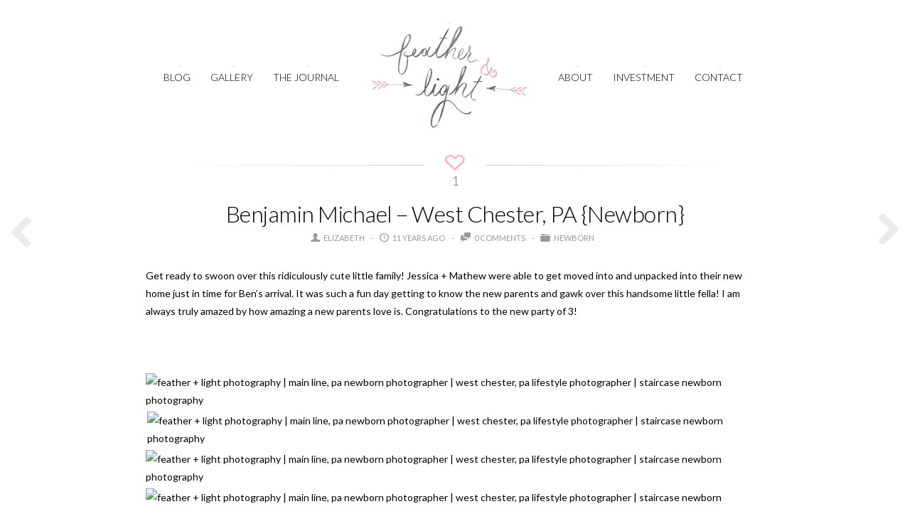

--- FILE ---
content_type: text/html; charset=UTF-8
request_url: http://www.featherandlight.com/2015/06/benjamin-michael/
body_size: 15687
content:
<!DOCTYPE html>

<!--[if lt IE 7]> <html class="no-js lt-ie9 lt-ie8 lt-ie7 oldie" lang="en"> <![endif]-->
<!--[if IE 7]>    <html class="no-js lt-ie9 lt-ie8 oldie" lang="en"> <![endif]-->
<!--[if IE 8]>    <html class="no-js lt-ie9 oldie" lang="en"> <![endif]-->

<!--[if gt IE 8]><!--> <html xmlns="http://www.w3.org/1999/xhtml" lang="en-US"  ><!--<![endif]-->

<head>
    <meta http-equiv="Content-Type" content="text/html; charset=UTF-8" />
    <meta name="robots"  content="index, follow" />
    
    
    <title>Benjamin Michael - West Chester, PA {Newborn} - feather + light photography</title>

    <!-- Set the viewport width to device width for mobile -->
    <meta name="viewport" content="width=device-width, initial-scale=1.0, minimum-scale=1.0" />
    

                    <link rel="shortcut icon" href="http://www.featherandlight.com/wp-content/themes/tripod/favicon.ico" />
        <link href="http://www.featherandlight.com/wp-content/uploads/2014/01/favicon.png" rel="shortcut icon">

    <link rel="profile" href="http://gmpg.org/xfn/11" />
    
    <link rel="pingback" href="http://www.featherandlight.com/xmlrpc.php" />
    <link href='http://fonts.googleapis.com/css?family=Gruppo' rel='stylesheet' type='text/css'>
    <link href='https://fonts.googleapis.com/css?family=Raleway' rel='stylesheet' type='text/css'>
	
    <!--[if lt IE 9]>
        <link rel="stylesheet" href="http://www.featherandlight.com/wp-content/themes/tripod/css/autoinclude/ie.css">
    <![endif]-->

    <!-- IE Fix for HTML5 Tags -->
    <!--[if lt IE 9]>
        <script src="http://html5shiv.googlecode.com/svn/trunk/html5.js"></script>
        <style>
            ul.header-slideshow-navigation > li.header-slideshow-navigation-elem,.flex-control-paging li a { background-color: #dfdfdf; }
            .pricing_box { background: none repeat scroll 0 0 #FFFFFF; border: 1px solid #dfdfdf; }
        </style>
    <![endif]-->    
    
    <!--[if lt IE 9]>       
        <style>
            #chrome_msg { color: #000; z-index: 999; position: fixed; top: 0; left: 0; background: #ece475; border: 2px solid #666; border-top: none; font: bold 11px Verdana, Geneva, Arial, Helvetica, sans-serif; line-height: 100%; width: 100%; text-align: center; padding: 5px 0; margin: 0 auto; }
            #chrome_msg a, #chrome_msg a:link { color: #a70101; text-decoration: none; }
            #chrome_msg a:hover { color: #a70101; text-decoration: underline; }
            #chrome_msg a#msg_hide { float: right; margin-right: 15px; cursor: pointer; }
            /* IE6 positioning fix */
            * html #chrome_msg { left: auto; margin: 0 auto; border-top: 2px solid #666;  }
        </style>
    <![endif]-->  
                <style type="text/css">
                div.row{width:960px;}
                div.login-box-container{width:960px;}
                header #header-container .sticky-menu-container .sticky-content{ max-width:960px;}
                @media only screen and (min-width : 767px){
                    #main.folio #galleria, #main.clasic #galleria, #main.image_flow #cosmoImageFlow{margin-left:300px;}
                }
            </style>
    <meta name='robots' content='index, follow, max-image-preview:large, max-snippet:-1, max-video-preview:-1' />
	<style>img:is([sizes="auto" i], [sizes^="auto," i]) { contain-intrinsic-size: 3000px 1500px }</style>
	
	<!-- This site is optimized with the Yoast SEO plugin v26.4 - https://yoast.com/wordpress/plugins/seo/ -->
	<link rel="canonical" href="https://www.featherandlight.com/2015/06/benjamin-michael/" />
	<meta property="og:locale" content="en_US" />
	<meta property="og:type" content="article" />
	<meta property="og:title" content="Benjamin Michael - West Chester, PA {Newborn} - feather + light photography" />
	<meta property="og:description" content="Get ready to swoon over this ridiculously cute little family! Jessica + Mathew were able to get moved into and unpacked into their new home just in time for Ben&#8217;s arrival. It was such a fun day getting to know the new parents and gawk over this handsome little fella! I am always truly amazed by how amazing a new parents love is. Congratulations to the new party of 3! &nbsp;" />
	<meta property="og:url" content="https://www.featherandlight.com/2015/06/benjamin-michael/" />
	<meta property="og:site_name" content="feather + light photography" />
	<meta property="article:publisher" content="https://www.facebook.com/featherandlightphotography/" />
	<meta property="article:published_time" content="2015-06-18T18:41:21+00:00" />
	<meta property="og:image" content="https://www.featherandlight.com/wp-content/uploads/2015/06/benjamin_michael-5925.jpg" />
	<meta property="og:image:width" content="870" />
	<meta property="og:image:height" content="580" />
	<meta property="og:image:type" content="image/jpeg" />
	<meta name="author" content="elizabeth" />
	<meta name="twitter:label1" content="Written by" />
	<meta name="twitter:data1" content="elizabeth" />
	<script type="application/ld+json" class="yoast-schema-graph">{"@context":"https://schema.org","@graph":[{"@type":"Article","@id":"https://www.featherandlight.com/2015/06/benjamin-michael/#article","isPartOf":{"@id":"https://www.featherandlight.com/2015/06/benjamin-michael/"},"author":{"name":"elizabeth","@id":"https://www.featherandlight.com/#/schema/person/3d7a27aa506f018d4cd8b4c84e1aa75e"},"headline":"Benjamin Michael &#8211; West Chester, PA {Newborn}","datePublished":"2015-06-18T18:41:21+00:00","mainEntityOfPage":{"@id":"https://www.featherandlight.com/2015/06/benjamin-michael/"},"wordCount":76,"commentCount":0,"publisher":{"@id":"https://www.featherandlight.com/#organization"},"image":{"@id":"https://www.featherandlight.com/2015/06/benjamin-michael/#primaryimage"},"thumbnailUrl":"https://www.featherandlight.com/wp-content/uploads/2015/06/benjamin_michael-5925.jpg","articleSection":["Newborn"],"inLanguage":"en-US","potentialAction":[{"@type":"CommentAction","name":"Comment","target":["https://www.featherandlight.com/2015/06/benjamin-michael/#respond"]}]},{"@type":"WebPage","@id":"https://www.featherandlight.com/2015/06/benjamin-michael/","url":"https://www.featherandlight.com/2015/06/benjamin-michael/","name":"Benjamin Michael - West Chester, PA {Newborn} - feather + light photography","isPartOf":{"@id":"https://www.featherandlight.com/#website"},"primaryImageOfPage":{"@id":"https://www.featherandlight.com/2015/06/benjamin-michael/#primaryimage"},"image":{"@id":"https://www.featherandlight.com/2015/06/benjamin-michael/#primaryimage"},"thumbnailUrl":"https://www.featherandlight.com/wp-content/uploads/2015/06/benjamin_michael-5925.jpg","datePublished":"2015-06-18T18:41:21+00:00","inLanguage":"en-US","potentialAction":[{"@type":"ReadAction","target":["https://www.featherandlight.com/2015/06/benjamin-michael/"]}]},{"@type":"ImageObject","inLanguage":"en-US","@id":"https://www.featherandlight.com/2015/06/benjamin-michael/#primaryimage","url":"https://www.featherandlight.com/wp-content/uploads/2015/06/benjamin_michael-5925.jpg","contentUrl":"https://www.featherandlight.com/wp-content/uploads/2015/06/benjamin_michael-5925.jpg","width":870,"height":580,"caption":"feather + light photography | main line, pa newborn photographer | west chester, pa lifestyle photographer | newborn on parents bed"},{"@type":"WebSite","@id":"https://www.featherandlight.com/#website","url":"https://www.featherandlight.com/","name":"feather + light photography","description":"Lifestyle, Family, Maternity, and Newborn photographer serving Orange County, CA (Los Angeles area)","publisher":{"@id":"https://www.featherandlight.com/#organization"},"potentialAction":[{"@type":"SearchAction","target":{"@type":"EntryPoint","urlTemplate":"https://www.featherandlight.com/?s={search_term_string}"},"query-input":{"@type":"PropertyValueSpecification","valueRequired":true,"valueName":"search_term_string"}}],"inLanguage":"en-US"},{"@type":"Organization","@id":"https://www.featherandlight.com/#organization","name":"feather + light","url":"https://www.featherandlight.com/","logo":{"@type":"ImageObject","inLanguage":"en-US","@id":"https://www.featherandlight.com/#/schema/logo/image/","url":"http://www.featherandlight.com/wp-content/uploads/2013/03/square-arrows.jpg","contentUrl":"http://www.featherandlight.com/wp-content/uploads/2013/03/square-arrows.jpg","width":301,"height":310,"caption":"feather + light"},"image":{"@id":"https://www.featherandlight.com/#/schema/logo/image/"},"sameAs":["https://www.facebook.com/featherandlightphotography/","https://www.instagram.com/feather_and_light/"]},{"@type":"Person","@id":"https://www.featherandlight.com/#/schema/person/3d7a27aa506f018d4cd8b4c84e1aa75e","name":"elizabeth","image":{"@type":"ImageObject","inLanguage":"en-US","@id":"https://www.featherandlight.com/#/schema/person/image/","url":"https://secure.gravatar.com/avatar/637926accd8f78c9245e17ee96c3d3f68e0b3161fd328416c63a2db4f8879e92?s=96&d=mm&r=g","contentUrl":"https://secure.gravatar.com/avatar/637926accd8f78c9245e17ee96c3d3f68e0b3161fd328416c63a2db4f8879e92?s=96&d=mm&r=g","caption":"elizabeth"},"sameAs":["http://www.featherandlight.com"],"url":"https://www.featherandlight.com/author/elizabeth/"}]}</script>
	<!-- / Yoast SEO plugin. -->


<link rel='dns-prefetch' href='//fonts.googleapis.com' />
<link rel="alternate" type="application/rss+xml" title="feather + light photography &raquo; Feed" href="https://www.featherandlight.com/feed/" />
<link rel="alternate" type="application/rss+xml" title="feather + light photography &raquo; Comments Feed" href="https://www.featherandlight.com/comments/feed/" />
<link rel="alternate" type="application/rss+xml" title="feather + light photography &raquo; Benjamin Michael &#8211; West Chester, PA {Newborn} Comments Feed" href="https://www.featherandlight.com/2015/06/benjamin-michael/feed/" />
<script type="text/javascript">
/* <![CDATA[ */
window._wpemojiSettings = {"baseUrl":"https:\/\/s.w.org\/images\/core\/emoji\/16.0.1\/72x72\/","ext":".png","svgUrl":"https:\/\/s.w.org\/images\/core\/emoji\/16.0.1\/svg\/","svgExt":".svg","source":{"concatemoji":"http:\/\/www.featherandlight.com\/wp-includes\/js\/wp-emoji-release.min.js?ver=6.8.3"}};
/*! This file is auto-generated */
!function(s,n){var o,i,e;function c(e){try{var t={supportTests:e,timestamp:(new Date).valueOf()};sessionStorage.setItem(o,JSON.stringify(t))}catch(e){}}function p(e,t,n){e.clearRect(0,0,e.canvas.width,e.canvas.height),e.fillText(t,0,0);var t=new Uint32Array(e.getImageData(0,0,e.canvas.width,e.canvas.height).data),a=(e.clearRect(0,0,e.canvas.width,e.canvas.height),e.fillText(n,0,0),new Uint32Array(e.getImageData(0,0,e.canvas.width,e.canvas.height).data));return t.every(function(e,t){return e===a[t]})}function u(e,t){e.clearRect(0,0,e.canvas.width,e.canvas.height),e.fillText(t,0,0);for(var n=e.getImageData(16,16,1,1),a=0;a<n.data.length;a++)if(0!==n.data[a])return!1;return!0}function f(e,t,n,a){switch(t){case"flag":return n(e,"\ud83c\udff3\ufe0f\u200d\u26a7\ufe0f","\ud83c\udff3\ufe0f\u200b\u26a7\ufe0f")?!1:!n(e,"\ud83c\udde8\ud83c\uddf6","\ud83c\udde8\u200b\ud83c\uddf6")&&!n(e,"\ud83c\udff4\udb40\udc67\udb40\udc62\udb40\udc65\udb40\udc6e\udb40\udc67\udb40\udc7f","\ud83c\udff4\u200b\udb40\udc67\u200b\udb40\udc62\u200b\udb40\udc65\u200b\udb40\udc6e\u200b\udb40\udc67\u200b\udb40\udc7f");case"emoji":return!a(e,"\ud83e\udedf")}return!1}function g(e,t,n,a){var r="undefined"!=typeof WorkerGlobalScope&&self instanceof WorkerGlobalScope?new OffscreenCanvas(300,150):s.createElement("canvas"),o=r.getContext("2d",{willReadFrequently:!0}),i=(o.textBaseline="top",o.font="600 32px Arial",{});return e.forEach(function(e){i[e]=t(o,e,n,a)}),i}function t(e){var t=s.createElement("script");t.src=e,t.defer=!0,s.head.appendChild(t)}"undefined"!=typeof Promise&&(o="wpEmojiSettingsSupports",i=["flag","emoji"],n.supports={everything:!0,everythingExceptFlag:!0},e=new Promise(function(e){s.addEventListener("DOMContentLoaded",e,{once:!0})}),new Promise(function(t){var n=function(){try{var e=JSON.parse(sessionStorage.getItem(o));if("object"==typeof e&&"number"==typeof e.timestamp&&(new Date).valueOf()<e.timestamp+604800&&"object"==typeof e.supportTests)return e.supportTests}catch(e){}return null}();if(!n){if("undefined"!=typeof Worker&&"undefined"!=typeof OffscreenCanvas&&"undefined"!=typeof URL&&URL.createObjectURL&&"undefined"!=typeof Blob)try{var e="postMessage("+g.toString()+"("+[JSON.stringify(i),f.toString(),p.toString(),u.toString()].join(",")+"));",a=new Blob([e],{type:"text/javascript"}),r=new Worker(URL.createObjectURL(a),{name:"wpTestEmojiSupports"});return void(r.onmessage=function(e){c(n=e.data),r.terminate(),t(n)})}catch(e){}c(n=g(i,f,p,u))}t(n)}).then(function(e){for(var t in e)n.supports[t]=e[t],n.supports.everything=n.supports.everything&&n.supports[t],"flag"!==t&&(n.supports.everythingExceptFlag=n.supports.everythingExceptFlag&&n.supports[t]);n.supports.everythingExceptFlag=n.supports.everythingExceptFlag&&!n.supports.flag,n.DOMReady=!1,n.readyCallback=function(){n.DOMReady=!0}}).then(function(){return e}).then(function(){var e;n.supports.everything||(n.readyCallback(),(e=n.source||{}).concatemoji?t(e.concatemoji):e.wpemoji&&e.twemoji&&(t(e.twemoji),t(e.wpemoji)))}))}((window,document),window._wpemojiSettings);
/* ]]> */
</script>

<style id='wp-emoji-styles-inline-css' type='text/css'>

	img.wp-smiley, img.emoji {
		display: inline !important;
		border: none !important;
		box-shadow: none !important;
		height: 1em !important;
		width: 1em !important;
		margin: 0 0.07em !important;
		vertical-align: -0.1em !important;
		background: none !important;
		padding: 0 !important;
	}
</style>
<link rel='stylesheet' id='wp-block-library-css' href='http://www.featherandlight.com/wp-includes/css/dist/block-library/style.min.css?ver=6.8.3' type='text/css' media='all' />
<style id='classic-theme-styles-inline-css' type='text/css'>
/*! This file is auto-generated */
.wp-block-button__link{color:#fff;background-color:#32373c;border-radius:9999px;box-shadow:none;text-decoration:none;padding:calc(.667em + 2px) calc(1.333em + 2px);font-size:1.125em}.wp-block-file__button{background:#32373c;color:#fff;text-decoration:none}
</style>
<style id='global-styles-inline-css' type='text/css'>
:root{--wp--preset--aspect-ratio--square: 1;--wp--preset--aspect-ratio--4-3: 4/3;--wp--preset--aspect-ratio--3-4: 3/4;--wp--preset--aspect-ratio--3-2: 3/2;--wp--preset--aspect-ratio--2-3: 2/3;--wp--preset--aspect-ratio--16-9: 16/9;--wp--preset--aspect-ratio--9-16: 9/16;--wp--preset--color--black: #000000;--wp--preset--color--cyan-bluish-gray: #abb8c3;--wp--preset--color--white: #ffffff;--wp--preset--color--pale-pink: #f78da7;--wp--preset--color--vivid-red: #cf2e2e;--wp--preset--color--luminous-vivid-orange: #ff6900;--wp--preset--color--luminous-vivid-amber: #fcb900;--wp--preset--color--light-green-cyan: #7bdcb5;--wp--preset--color--vivid-green-cyan: #00d084;--wp--preset--color--pale-cyan-blue: #8ed1fc;--wp--preset--color--vivid-cyan-blue: #0693e3;--wp--preset--color--vivid-purple: #9b51e0;--wp--preset--gradient--vivid-cyan-blue-to-vivid-purple: linear-gradient(135deg,rgba(6,147,227,1) 0%,rgb(155,81,224) 100%);--wp--preset--gradient--light-green-cyan-to-vivid-green-cyan: linear-gradient(135deg,rgb(122,220,180) 0%,rgb(0,208,130) 100%);--wp--preset--gradient--luminous-vivid-amber-to-luminous-vivid-orange: linear-gradient(135deg,rgba(252,185,0,1) 0%,rgba(255,105,0,1) 100%);--wp--preset--gradient--luminous-vivid-orange-to-vivid-red: linear-gradient(135deg,rgba(255,105,0,1) 0%,rgb(207,46,46) 100%);--wp--preset--gradient--very-light-gray-to-cyan-bluish-gray: linear-gradient(135deg,rgb(238,238,238) 0%,rgb(169,184,195) 100%);--wp--preset--gradient--cool-to-warm-spectrum: linear-gradient(135deg,rgb(74,234,220) 0%,rgb(151,120,209) 20%,rgb(207,42,186) 40%,rgb(238,44,130) 60%,rgb(251,105,98) 80%,rgb(254,248,76) 100%);--wp--preset--gradient--blush-light-purple: linear-gradient(135deg,rgb(255,206,236) 0%,rgb(152,150,240) 100%);--wp--preset--gradient--blush-bordeaux: linear-gradient(135deg,rgb(254,205,165) 0%,rgb(254,45,45) 50%,rgb(107,0,62) 100%);--wp--preset--gradient--luminous-dusk: linear-gradient(135deg,rgb(255,203,112) 0%,rgb(199,81,192) 50%,rgb(65,88,208) 100%);--wp--preset--gradient--pale-ocean: linear-gradient(135deg,rgb(255,245,203) 0%,rgb(182,227,212) 50%,rgb(51,167,181) 100%);--wp--preset--gradient--electric-grass: linear-gradient(135deg,rgb(202,248,128) 0%,rgb(113,206,126) 100%);--wp--preset--gradient--midnight: linear-gradient(135deg,rgb(2,3,129) 0%,rgb(40,116,252) 100%);--wp--preset--font-size--small: 13px;--wp--preset--font-size--medium: 20px;--wp--preset--font-size--large: 36px;--wp--preset--font-size--x-large: 42px;--wp--preset--spacing--20: 0.44rem;--wp--preset--spacing--30: 0.67rem;--wp--preset--spacing--40: 1rem;--wp--preset--spacing--50: 1.5rem;--wp--preset--spacing--60: 2.25rem;--wp--preset--spacing--70: 3.38rem;--wp--preset--spacing--80: 5.06rem;--wp--preset--shadow--natural: 6px 6px 9px rgba(0, 0, 0, 0.2);--wp--preset--shadow--deep: 12px 12px 50px rgba(0, 0, 0, 0.4);--wp--preset--shadow--sharp: 6px 6px 0px rgba(0, 0, 0, 0.2);--wp--preset--shadow--outlined: 6px 6px 0px -3px rgba(255, 255, 255, 1), 6px 6px rgba(0, 0, 0, 1);--wp--preset--shadow--crisp: 6px 6px 0px rgba(0, 0, 0, 1);}:where(.is-layout-flex){gap: 0.5em;}:where(.is-layout-grid){gap: 0.5em;}body .is-layout-flex{display: flex;}.is-layout-flex{flex-wrap: wrap;align-items: center;}.is-layout-flex > :is(*, div){margin: 0;}body .is-layout-grid{display: grid;}.is-layout-grid > :is(*, div){margin: 0;}:where(.wp-block-columns.is-layout-flex){gap: 2em;}:where(.wp-block-columns.is-layout-grid){gap: 2em;}:where(.wp-block-post-template.is-layout-flex){gap: 1.25em;}:where(.wp-block-post-template.is-layout-grid){gap: 1.25em;}.has-black-color{color: var(--wp--preset--color--black) !important;}.has-cyan-bluish-gray-color{color: var(--wp--preset--color--cyan-bluish-gray) !important;}.has-white-color{color: var(--wp--preset--color--white) !important;}.has-pale-pink-color{color: var(--wp--preset--color--pale-pink) !important;}.has-vivid-red-color{color: var(--wp--preset--color--vivid-red) !important;}.has-luminous-vivid-orange-color{color: var(--wp--preset--color--luminous-vivid-orange) !important;}.has-luminous-vivid-amber-color{color: var(--wp--preset--color--luminous-vivid-amber) !important;}.has-light-green-cyan-color{color: var(--wp--preset--color--light-green-cyan) !important;}.has-vivid-green-cyan-color{color: var(--wp--preset--color--vivid-green-cyan) !important;}.has-pale-cyan-blue-color{color: var(--wp--preset--color--pale-cyan-blue) !important;}.has-vivid-cyan-blue-color{color: var(--wp--preset--color--vivid-cyan-blue) !important;}.has-vivid-purple-color{color: var(--wp--preset--color--vivid-purple) !important;}.has-black-background-color{background-color: var(--wp--preset--color--black) !important;}.has-cyan-bluish-gray-background-color{background-color: var(--wp--preset--color--cyan-bluish-gray) !important;}.has-white-background-color{background-color: var(--wp--preset--color--white) !important;}.has-pale-pink-background-color{background-color: var(--wp--preset--color--pale-pink) !important;}.has-vivid-red-background-color{background-color: var(--wp--preset--color--vivid-red) !important;}.has-luminous-vivid-orange-background-color{background-color: var(--wp--preset--color--luminous-vivid-orange) !important;}.has-luminous-vivid-amber-background-color{background-color: var(--wp--preset--color--luminous-vivid-amber) !important;}.has-light-green-cyan-background-color{background-color: var(--wp--preset--color--light-green-cyan) !important;}.has-vivid-green-cyan-background-color{background-color: var(--wp--preset--color--vivid-green-cyan) !important;}.has-pale-cyan-blue-background-color{background-color: var(--wp--preset--color--pale-cyan-blue) !important;}.has-vivid-cyan-blue-background-color{background-color: var(--wp--preset--color--vivid-cyan-blue) !important;}.has-vivid-purple-background-color{background-color: var(--wp--preset--color--vivid-purple) !important;}.has-black-border-color{border-color: var(--wp--preset--color--black) !important;}.has-cyan-bluish-gray-border-color{border-color: var(--wp--preset--color--cyan-bluish-gray) !important;}.has-white-border-color{border-color: var(--wp--preset--color--white) !important;}.has-pale-pink-border-color{border-color: var(--wp--preset--color--pale-pink) !important;}.has-vivid-red-border-color{border-color: var(--wp--preset--color--vivid-red) !important;}.has-luminous-vivid-orange-border-color{border-color: var(--wp--preset--color--luminous-vivid-orange) !important;}.has-luminous-vivid-amber-border-color{border-color: var(--wp--preset--color--luminous-vivid-amber) !important;}.has-light-green-cyan-border-color{border-color: var(--wp--preset--color--light-green-cyan) !important;}.has-vivid-green-cyan-border-color{border-color: var(--wp--preset--color--vivid-green-cyan) !important;}.has-pale-cyan-blue-border-color{border-color: var(--wp--preset--color--pale-cyan-blue) !important;}.has-vivid-cyan-blue-border-color{border-color: var(--wp--preset--color--vivid-cyan-blue) !important;}.has-vivid-purple-border-color{border-color: var(--wp--preset--color--vivid-purple) !important;}.has-vivid-cyan-blue-to-vivid-purple-gradient-background{background: var(--wp--preset--gradient--vivid-cyan-blue-to-vivid-purple) !important;}.has-light-green-cyan-to-vivid-green-cyan-gradient-background{background: var(--wp--preset--gradient--light-green-cyan-to-vivid-green-cyan) !important;}.has-luminous-vivid-amber-to-luminous-vivid-orange-gradient-background{background: var(--wp--preset--gradient--luminous-vivid-amber-to-luminous-vivid-orange) !important;}.has-luminous-vivid-orange-to-vivid-red-gradient-background{background: var(--wp--preset--gradient--luminous-vivid-orange-to-vivid-red) !important;}.has-very-light-gray-to-cyan-bluish-gray-gradient-background{background: var(--wp--preset--gradient--very-light-gray-to-cyan-bluish-gray) !important;}.has-cool-to-warm-spectrum-gradient-background{background: var(--wp--preset--gradient--cool-to-warm-spectrum) !important;}.has-blush-light-purple-gradient-background{background: var(--wp--preset--gradient--blush-light-purple) !important;}.has-blush-bordeaux-gradient-background{background: var(--wp--preset--gradient--blush-bordeaux) !important;}.has-luminous-dusk-gradient-background{background: var(--wp--preset--gradient--luminous-dusk) !important;}.has-pale-ocean-gradient-background{background: var(--wp--preset--gradient--pale-ocean) !important;}.has-electric-grass-gradient-background{background: var(--wp--preset--gradient--electric-grass) !important;}.has-midnight-gradient-background{background: var(--wp--preset--gradient--midnight) !important;}.has-small-font-size{font-size: var(--wp--preset--font-size--small) !important;}.has-medium-font-size{font-size: var(--wp--preset--font-size--medium) !important;}.has-large-font-size{font-size: var(--wp--preset--font-size--large) !important;}.has-x-large-font-size{font-size: var(--wp--preset--font-size--x-large) !important;}
:where(.wp-block-post-template.is-layout-flex){gap: 1.25em;}:where(.wp-block-post-template.is-layout-grid){gap: 1.25em;}
:where(.wp-block-columns.is-layout-flex){gap: 2em;}:where(.wp-block-columns.is-layout-grid){gap: 2em;}
:root :where(.wp-block-pullquote){font-size: 1.5em;line-height: 1.6;}
</style>
<link rel='stylesheet' id='default_stylesheet-css' href='http://www.featherandlight.com/wp-content/themes/tripod/style.css?ver=6.8.3' type='text/css' media='all' />
<link rel='stylesheet' id='chosen.css-style-css' href='http://www.featherandlight.com/wp-content/themes/tripod/css/autoinclude/chosen.css?ver=6.8.3' type='text/css' media='all' />
<link rel='stylesheet' id='common.css-style-css' href='http://www.featherandlight.com/wp-content/themes/tripod/css/autoinclude/common.css?ver=6.8.3' type='text/css' media='all' />
<link rel='stylesheet' id='cosmo-typography.css-style-css' href='http://www.featherandlight.com/wp-content/themes/tripod/css/autoinclude/cosmo-typography.css?ver=6.8.3' type='text/css' media='all' />
<link rel='stylesheet' id='cosmo-widgets.css-style-css' href='http://www.featherandlight.com/wp-content/themes/tripod/css/autoinclude/cosmo-widgets.css?ver=6.8.3' type='text/css' media='all' />
<link rel='stylesheet' id='fontello.css-style-css' href='http://www.featherandlight.com/wp-content/themes/tripod/css/autoinclude/fontello.css?ver=6.8.3' type='text/css' media='all' />
<link rel='stylesheet' id='foundation.min.css-style-css' href='http://www.featherandlight.com/wp-content/themes/tripod/css/autoinclude/foundation.min.css?ver=6.8.3' type='text/css' media='all' />
<link rel='stylesheet' id='frontend.css-style-css' href='http://www.featherandlight.com/wp-content/themes/tripod/css/autoinclude/frontend.css?ver=6.8.3' type='text/css' media='all' />
<link rel='stylesheet' id='ie.css-style-css' href='http://www.featherandlight.com/wp-content/themes/tripod/css/autoinclude/ie.css?ver=6.8.3' type='text/css' media='all' />
<link rel='stylesheet' id='landscape.css-style-css' href='http://www.featherandlight.com/wp-content/themes/tripod/css/autoinclude/landscape.css?ver=6.8.3' type='text/css' media='all' />
<link rel='stylesheet' id='portrait.css-style-css' href='http://www.featherandlight.com/wp-content/themes/tripod/css/autoinclude/portrait.css?ver=6.8.3' type='text/css' media='all' />
<link rel='stylesheet' id='prettyPhoto.css-style-css' href='http://www.featherandlight.com/wp-content/themes/tripod/css/autoinclude/prettyPhoto.css?ver=6.8.3' type='text/css' media='all' />
<link rel='stylesheet' id='shortcode.css-style-css' href='http://www.featherandlight.com/wp-content/themes/tripod/css/autoinclude/shortcode.css?ver=6.8.3' type='text/css' media='all' />
<link rel='stylesheet' id='style.css-style-css' href='http://www.featherandlight.com/wp-content/themes/tripod/css/autoinclude/style.css?ver=6.8.3' type='text/css' media='all' />
<link rel='stylesheet' id='zsmall.css-style-css' href='http://www.featherandlight.com/wp-content/themes/tripod/css/autoinclude/zsmall.css?ver=6.8.3' type='text/css' media='all' />
<link rel='stylesheet' id='cosmo-gfont-1-css' href='http://fonts.googleapis.com/css?family=Lato%3A300%2C400%2C700&#038;v1&#039;_rel=%27stylesheet%27+type%3D%27text%2Fcss&#038;ver=6.8.3' type='text/css' media='all' />
<link rel='stylesheet' id='cosmo-gfont-2-css' href='http://fonts.googleapis.com/css?family=Lato&#038;v1&#039;_rel=%27stylesheet%27+type%3D%27text%2Fcss&#038;ver=6.8.3' type='text/css' media='all' />
<link rel='stylesheet' id='mediaelementjs-styles-css' href='http://www.featherandlight.com/wp-content/themes/tripod/video-audio-player/mediaelement/mediaelementplayer.css?ver=6.8.3' type='text/css' media='all' />
<script type="text/javascript" src="http://www.featherandlight.com/wp-includes/js/jquery/jquery.min.js?ver=3.7.1" id="jquery-core-js"></script>
<script type="text/javascript" src="http://www.featherandlight.com/wp-includes/js/jquery/jquery-migrate.min.js?ver=3.4.1" id="jquery-migrate-js"></script>
<script type="text/javascript" id="actions-js-extra">
/* <![CDATA[ */
var MyAjax = {"ajaxurl":"https:\/\/www.featherandlight.com\/wp-admin\/admin-ajax.php","wpargs":{"wpargs":{"page":"","year":"2015","monthnum":"06","name":"benjamin-michael"}},"getMoreNonce":"35c3178809"};
/* ]]> */
</script>
<script type="text/javascript" src="http://www.featherandlight.com/wp-content/themes/tripod/lib/js/actions.js?ver=6.8.3" id="actions-js"></script>
<script type="text/javascript" src="http://www.featherandlight.com/wp-content/themes/tripod/video-audio-player/mediaelement/mediaelement-and-player.min.js?ver=2.1.3" id="mediaelementjs-scripts-js"></script>
<link rel="https://api.w.org/" href="https://www.featherandlight.com/wp-json/" /><link rel="alternate" title="JSON" type="application/json" href="https://www.featherandlight.com/wp-json/wp/v2/posts/2793" /><link rel="EditURI" type="application/rsd+xml" title="RSD" href="https://www.featherandlight.com/xmlrpc.php?rsd" />
<meta name="generator" content="WordPress 6.8.3" />
<link rel='shortlink' href='https://www.featherandlight.com/?p=2793' />
<link rel="alternate" title="oEmbed (JSON)" type="application/json+oembed" href="https://www.featherandlight.com/wp-json/oembed/1.0/embed?url=https%3A%2F%2Fwww.featherandlight.com%2F2015%2F06%2Fbenjamin-michael%2F" />
<link rel="alternate" title="oEmbed (XML)" type="text/xml+oembed" href="https://www.featherandlight.com/wp-json/oembed/1.0/embed?url=https%3A%2F%2Fwww.featherandlight.com%2F2015%2F06%2Fbenjamin-michael%2F&#038;format=xml" />
    <!--Custom CSS-->
        <style type="text/css">
                        /*headings*/
            h1, h2, h3, h4, h5, h6{font-family: "Lato" !important ;  }
                                    /*primary text*/
            article, .post > .excerpt, .widget, p{font-family: "Lato" ;}
            
            .single-gallery p.copyright {padding-left: 30px;}
.copyright{font-family: Lato !important; font-size: 11px !important;  text-transform: lowercase !important;}
.alignleft {margin-right: 2px !important;margin-bottom: 4px !important;}
.alignright {margin-left: 2px !important;margin-bottom: 4px !important;}
.aligncenter {margin-bottom: 4px !important;}
.content-title:before {border-bottom: none; background: url('http://www.featherandlight.com/wp-content/uploads/2013/12/arrows-right.png') no-repeat; height: 16px; width: 40%;}
.content-title:after {border-bottom: none; background: url('http://www.featherandlight.com/wp-content/uploads/2013/12/arrows-left.png') no-repeat; height: 16px; width: 40%;}
.list-elem {box-shadow: none !important;}
article.post{padding-left: 30px !important; padding-right: 30px !important;}
@media screen and (max-width: 600px){article.post{padding-left: 3px !important; padding-right: 3px !important;}}
body.page .list-elem header div.featimg {display: none !important;}
body.home .list-view .list-elem .list-elem-section{ padding: 10px 0 0 0; }

@media screen and (max-width: 767px) {
    body.home .list-elem { text-align: center; }
    body.home .list-view .list-elem .list-elem-section ul.entry-content-list li.entry-content-excerpt { padding: 0 20px 20px; }
}

body.page .list-elem:before {content: ""; background: url('http://www.featherandlight.com/wp-content/uploads/2013/12/blog-seperator1.jpg') no-repeat; height: 37px; width: 100%; display: block; background-size: contain;}

body.page .mosaic-view:before {content: ""; background: url('http://www.featherandlight.com/wp-content/uploads/2014/01/gallery-separator.jpg') no-repeat; height: 25px; width: 100%; display: block; background-size: contain; margin-bottom: 20px;}

.thumb-view .thumb-elem header.thumb-elem-header .featimg img.the-thumb { height: auto; }

body.single-post .thumb-view .thumb-elem { height: 243px !important; }

#reply-title span:before, #comments-title span:before, .related-title span:before { border-top: 5px solid #ffb1c2; }

body.page-id-58 .single-like-container,
body.page-id-2 .single-like-container,
body.page-id-4256 .single-like-container {display:none;}
body.page-id-1775 .single-like-container {display:none;}
body.page-id-1775 .post-title {display: none;}

body.page #main p a, 
body.page #main p a:visited,
body.page #main p a:active,
body.single-post #main p a,
body.single-post #main p a:visited,
body.single-post #main p a:active { color: #ffb1c2 !important; }

@media screen and (max-width: 960px) {
body.single-post article.single-post .excerpt img,
body.page li.entry-content-excerpt img { margin-bottom: 2% !important; }
  body.single-post article.single-post .excerpt img.alignleft,
body.page li.entry-content-excerpt img.alignleft { width: 49%; margin-right: 0 !important; }
  body.single-post article.single-post .excerpt img.alignright,
body.page li.entry-content-excerpt img.alignright { width: 49%; margin-left: 0 !important; }
}

body.template_default123 .featimg { text-align: center; }
body.template_default123 .featimg img { margin-top: 25px; }

.page-id-2 p { font-size: 16px; }
.page-id-2 h4 { font-family: 'Raleway', sans-serif; color: #ffb1c2; margin-bottom: 10px;}
.page-id-2 ul { margin-left: 20px; margin-bottom: 25px; }
.page-id-2 .excerpt img { margin-left: -80px }

@media screen and (max-width: 600px) {
    .page-id-2 .excerpt img { margin-left: 0; float: none; }
}


.layer-cakelet { position: relative; }
.layer-cakelet:hover .layer-cakelet-features { display: block; }
.layer-cakelet-features { width: 300px; position: absolute; right: 10%; top: -40px; display: none; }
.layer-cakelet-features a { display: block; margin-bottom: 15px; }
.layer-cakelet-features img { border-radius: 50%; width: 80px; }

@media screen and (max-width: 767px) {
    .layer-cakelet-features { position: absolute; top: 110px; left: 30%; display: none; }
    .layer-cakelet-features a { display: inline-block; margin-bottom: 0px; }
    .layer-cakelet-features a:first-of-type { margin-right: 25px; }
}
                            /*FAVICON menu*/
                nav.main-menu > ul > li.selected:before, nav.main-menu > ul > li.active:before { border-top: 4px solid #ffb1c2; /*#f8a0e4*/ }
                nav.main-menu > ul.sf-menu li:hover:before, nav.main-menu > ul.sf-menu li.sfHover:before{
                    border-top-color:#ffb1c2; /*#f8a0e4*/
                }

                .widget h5.widget-title span:before { border-top: 5px solid #ffb1c2; }


                .content-title span:before{
                display: block;
                position: absolute;
                content: '';
                border-top: 5px solid #ffb1c2;}

                .scrollbar .handle { background: #ffb1c2; }
                            /*LIKES*/
                span.like em:before{
                    color: #ffb1c2; /*color: #f8a0e4;*/
                }
                span.like.voted em:before{
                    color: #ffb1c2; /*color: #E04D45;*/
                }
                span.like:hover em:before{
                    color: #ffb1c2; /*color: #F47069;*/
                }
                span.like.voted:hover em:before{
                    color: #ffb1c2; /*color: #F76F67;*/
                }
                

                    </style>
          

    <style type="text/css">.recentcomments a{display:inline !important;padding:0 !important;margin:0 !important;}</style></head>

<body class="wp-singular post-template-default single single-post postid-2793 single-format-image wp-theme-tripod  layout-960 sly template_1365609873385" style="      ">

    <!--[if lt IE 9]>
        <div id="chrome_msg">This website requires capabilities not supported by your browser. Please use other browser.</div>
    <![endif]-->
   
           
    <script src="http://connect.facebook.net/en_US/all.js#xfbml=1" type="text/javascript" id="fb_script"></script>
    
    <div id="page" class="container ">
        <div id="fb-root"></div>
        <div class="relative row">
                    </div>
         
        
                
        <header id="top">
            <div id="header-container">
                <div class="row   row_id_1364485391943 "><div class="delimiter  twelve columns"><div style="" class="delimiter-type white_space margin_30px "></div></div></div><div class="row element row_id_logo_big "><div class="menu_and_logo align-center twelve columns"><div class="menu-with-logo">        <div id="small-device-nav" class="small-device-nav">
            <ul id="small-menuid">
                <li class="small-device-menu"><a href="#modal-menu" class="small-device-menu-link"><i class="icon-menu"></i></a></li>
            </ul>
        </div>
        <div id="modal-menu" class="modal-menu">
            <nav class="main-menu cosmo-menu align-top"><ul id="menu-fl" class="mobile-menu"><li id="menu-item-234" class="menu-item menu-item-type-post_type menu-item-object-page menu-item-234  first no_description"><a href="https://www.featherandlight.com/blog/">Blog</a></li>
<li id="menu-item-451" class="menu-item menu-item-type-post_type menu-item-object-page menu-item-451  no_description"><a href="https://www.featherandlight.com/galleries/">Gallery</a></li>
<li id="menu-item-2196" class="menu-item menu-item-type-post_type menu-item-object-page menu-item-2196  no_description"><a href="https://www.featherandlight.com/the-journal/">The Journal</a></li>
<li id="menu-item-4264" class="menu-item menu-item-type-post_type menu-item-object-page menu-item-4264  no_description"><a href="https://www.featherandlight.com/about/">About</a></li>
<li id="menu-item-4263" class="menu-item menu-item-type-post_type menu-item-object-page menu-item-4263  no_description"><a href="https://www.featherandlight.com/investment/">Investment</a></li>
<li id="menu-item-226" class="menu-item menu-item-type-post_type menu-item-object-page menu-item-226  no_description"><a href="https://www.featherandlight.com/contact/">Contact</a></li>
</ul><div class="clear"></div></nav>
                
        </div>
<nav class="main-menu cosmo-menu align-top"><ul id="menu-fl-1" class="sf-menu"><li class="menu-item menu-item-type-post_type menu-item-object-page menu-item-234  first no_description"><a href="https://www.featherandlight.com/blog/">Blog</a></li>
<li class="menu-item menu-item-type-post_type menu-item-object-page menu-item-451  no_description"><a href="https://www.featherandlight.com/galleries/">Gallery</a></li>
<li class="menu-item menu-item-type-post_type menu-item-object-page menu-item-2196  no_description"><a href="https://www.featherandlight.com/the-journal/">The Journal</a></li>
<li class="menu-item menu-item-type-post_type menu-item-object-page menu-item-4264  no_description"><a href="https://www.featherandlight.com/about/">About</a></li>
<li class="menu-item menu-item-type-post_type menu-item-object-page menu-item-4263  no_description"><a href="https://www.featherandlight.com/investment/">Investment</a></li>
<li class="menu-item menu-item-type-post_type menu-item-object-page menu-item-226  no_description"><a href="https://www.featherandlight.com/contact/">Contact</a></li>
</ul><div class="clear"></div></nav></div></div></div>
            </div>
        </header><section id="main" style="" class="sly">
        
    <div class="main-container ">
                <nav class="hotkeys-meta">
            <span class="nav-previous"><a href="https://www.featherandlight.com/2015/06/16-rags1-wear/" rel="prev"></a></span>
            <span class="nav-next"><a href="https://www.featherandlight.com/2015/07/siennas-3rd-birthday/" rel="next"></a></span>
        </nav>
                        <div class="row element row_id_additional "><div class="  twelve columns"><article class="post single-post  ">
    

     
    
     
    <div class="single-like-container">
                                <span
                            onclick="javascript:act.like(2793, '.like-2793'  );"
                            class="meta-likes like ilove set-like voteaction                                     "
                            >
                                                            <em class="like-btn icon-like-empty">
                                                                    </em>
                                
                            
                                                        <i class="like-count like-2793">1</i>
                                                    </span>
    </div>
        
    <h1 class="post-title">
        Benjamin Michael &#8211; West Chester, PA {Newborn}    </h1>

            <div class="meta-details"><ul class="meta-details-list">
    <li class="meta-details-author"><i class="icon-author"></i> <a href="https://www.featherandlight.com/author/elizabeth/">elizabeth</a></li>    
    <li class="meta-details-date"><i class="icon-date"></i> 11 years ago   </li>

                    <li class="meta-details-comments">
                    <a href="https://www.featherandlight.com/2015/06/benjamin-michael/#respond" >
                        <i class="icon-comments"></i>
                        <span class="comments">
                            0                            Comments                        </span>
                    </a>
                </li>    
            
            <li class="meta-category">
        <i class="icon-category"></i>
        <ul class="meta-category-list">
             <li><a href="https://www.featherandlight.com/category/newborn/" class="">Newborn</a></li>         </ul>
    </li>
     

         
</ul>
</div>    <div class="excerpt">
        <p>Get ready to swoon over this ridiculously cute little family! Jessica + Mathew were able to get moved into and unpacked into their new home just in time for Ben&#8217;s arrival. It was such a fun day getting to know the new parents and gawk over this handsome little fella! I am always truly amazed by how amazing a new parents love is. Congratulations to the new party of 3!</p>
<p>&nbsp;</p>
<p><img loading="lazy" decoding="async" class="alignleft size-full wp-image-2794" src="https://www.featherandlight.com/wp-content/uploads/2015/06/benjamin_michael-5222.jpg" alt="feather + light photography | main line, pa newborn photographer | west chester, pa lifestyle photographer | staircase newborn photography" width="433" height="649" srcset="https://www.featherandlight.com/wp-content/uploads/2015/06/benjamin_michael-5222.jpg 433w, https://www.featherandlight.com/wp-content/uploads/2015/06/benjamin_michael-5222-200x300.jpg 200w" sizes="auto, (max-width: 433px) 100vw, 433px" /><img loading="lazy" decoding="async" class="alignright size-full wp-image-2796" src="https://www.featherandlight.com/wp-content/uploads/2015/06/benjamin_michael-5233.jpg" alt="feather + light photography | main line, pa newborn photographer | west chester, pa lifestyle photographer | staircase newborn photography" width="433" height="650" srcset="https://www.featherandlight.com/wp-content/uploads/2015/06/benjamin_michael-5233.jpg 433w, https://www.featherandlight.com/wp-content/uploads/2015/06/benjamin_michael-5233-200x300.jpg 200w" sizes="auto, (max-width: 433px) 100vw, 433px" /><img loading="lazy" decoding="async" class="aligncenter size-full wp-image-2797" src="https://www.featherandlight.com/wp-content/uploads/2015/06/benjamin_michael-5267.jpg" alt="feather + light photography | main line, pa newborn photographer | west chester, pa lifestyle photographer | staircase newborn photography" width="870" height="580" srcset="https://www.featherandlight.com/wp-content/uploads/2015/06/benjamin_michael-5267.jpg 870w, https://www.featherandlight.com/wp-content/uploads/2015/06/benjamin_michael-5267-300x200.jpg 300w" sizes="auto, (max-width: 870px) 100vw, 870px" /><img loading="lazy" decoding="async" class="alignleft size-full wp-image-2799" src="https://www.featherandlight.com/wp-content/uploads/2015/06/benjamin_michael-5313.jpg" alt="feather + light photography | main line, pa newborn photographer | west chester, pa lifestyle photographer | staircase newborn photography" width="433" height="650" srcset="https://www.featherandlight.com/wp-content/uploads/2015/06/benjamin_michael-5313.jpg 433w, https://www.featherandlight.com/wp-content/uploads/2015/06/benjamin_michael-5313-200x300.jpg 200w" sizes="auto, (max-width: 433px) 100vw, 433px" /><img loading="lazy" decoding="async" class="alignright size-full wp-image-2798" src="https://www.featherandlight.com/wp-content/uploads/2015/06/benjamin_michael-5291.jpg" alt="feather + light photography | main line, pa newborn photographer | west chester, pa lifestyle photographer | staircase newborn photography" width="433" height="650" srcset="https://www.featherandlight.com/wp-content/uploads/2015/06/benjamin_michael-5291.jpg 433w, https://www.featherandlight.com/wp-content/uploads/2015/06/benjamin_michael-5291-200x300.jpg 200w" sizes="auto, (max-width: 433px) 100vw, 433px" /><img loading="lazy" decoding="async" class="aligncenter size-full wp-image-2800" src="https://www.featherandlight.com/wp-content/uploads/2015/06/benjamin_michael-5317.jpg" alt="feather + light photography | main line, pa newborn photographer | west chester, pa lifestyle photographer | staircase newborn photography" width="870" height="580" srcset="https://www.featherandlight.com/wp-content/uploads/2015/06/benjamin_michael-5317.jpg 870w, https://www.featherandlight.com/wp-content/uploads/2015/06/benjamin_michael-5317-300x200.jpg 300w" sizes="auto, (max-width: 870px) 100vw, 870px" /><img loading="lazy" decoding="async" class="aligncenter size-full wp-image-2803" src="https://www.featherandlight.com/wp-content/uploads/2015/06/benjamin_michael-5411.jpg" alt="feather + light photography | main line, pa newborn photographer | west chester, pa lifestyle photographer | staircase newborn photography" width="870" height="580" srcset="https://www.featherandlight.com/wp-content/uploads/2015/06/benjamin_michael-5411.jpg 870w, https://www.featherandlight.com/wp-content/uploads/2015/06/benjamin_michael-5411-300x200.jpg 300w" sizes="auto, (max-width: 870px) 100vw, 870px" /><img loading="lazy" decoding="async" class="alignleft size-full wp-image-2805" src="https://www.featherandlight.com/wp-content/uploads/2015/06/benjamin_michael-5450.jpg" alt="feather + light photography | main line, pa newborn photographer | west chester, pa lifestyle photographer | staircase newborn photography" width="433" height="650" srcset="https://www.featherandlight.com/wp-content/uploads/2015/06/benjamin_michael-5450.jpg 433w, https://www.featherandlight.com/wp-content/uploads/2015/06/benjamin_michael-5450-200x300.jpg 200w" sizes="auto, (max-width: 433px) 100vw, 433px" /><img loading="lazy" decoding="async" class="alignright wp-image-2804 size-full" src="https://www.featherandlight.com/wp-content/uploads/2015/06/benjamin_michael-5446.jpg" alt="feather + light photography | main line, pa newborn photographer | west chester, pa lifestyle photographer | staircase newborn photography" width="433" height="650" srcset="https://www.featherandlight.com/wp-content/uploads/2015/06/benjamin_michael-5446.jpg 433w, https://www.featherandlight.com/wp-content/uploads/2015/06/benjamin_michael-5446-200x300.jpg 200w" sizes="auto, (max-width: 433px) 100vw, 433px" /><img loading="lazy" decoding="async" class="aligncenter size-full wp-image-2806" src="https://www.featherandlight.com/wp-content/uploads/2015/06/benjamin_michael-5466.jpg" alt="feather + light photography | main line, pa newborn photographer | west chester, pa lifestyle photographer | newborn + nautical" width="870" height="580" srcset="https://www.featherandlight.com/wp-content/uploads/2015/06/benjamin_michael-5466.jpg 870w, https://www.featherandlight.com/wp-content/uploads/2015/06/benjamin_michael-5466-300x200.jpg 300w" sizes="auto, (max-width: 870px) 100vw, 870px" /><img loading="lazy" decoding="async" class="aligncenter size-full wp-image-2809" src="https://www.featherandlight.com/wp-content/uploads/2015/06/benjamin_michael-5642.jpg" alt="feather + light photography | main line, pa newborn photographer | west chester, pa lifestyle photographer  | mother + baby" width="870" height="580" srcset="https://www.featherandlight.com/wp-content/uploads/2015/06/benjamin_michael-5642.jpg 870w, https://www.featherandlight.com/wp-content/uploads/2015/06/benjamin_michael-5642-300x200.jpg 300w" sizes="auto, (max-width: 870px) 100vw, 870px" /><img loading="lazy" decoding="async" class="alignleft size-full wp-image-2818" src="https://www.featherandlight.com/wp-content/uploads/2015/06/benjamin_michael-5838.jpg" alt="feather + light photography | main line, pa newborn photographer | west chester, pa lifestyle photographer  | mother + baby" width="433" height="650" srcset="https://www.featherandlight.com/wp-content/uploads/2015/06/benjamin_michael-5838.jpg 433w, https://www.featherandlight.com/wp-content/uploads/2015/06/benjamin_michael-5838-200x300.jpg 200w" sizes="auto, (max-width: 433px) 100vw, 433px" /><img loading="lazy" decoding="async" class="alignright size-full wp-image-2810" src="https://www.featherandlight.com/wp-content/uploads/2015/06/benjamin_michael-5650.jpg" alt="feather + light photography | main line, pa newborn photographer | west chester, pa lifestyle photographer  | mother + baby" width="433" height="650" srcset="https://www.featherandlight.com/wp-content/uploads/2015/06/benjamin_michael-5650.jpg 433w, https://www.featherandlight.com/wp-content/uploads/2015/06/benjamin_michael-5650-200x300.jpg 200w" sizes="auto, (max-width: 433px) 100vw, 433px" /><img loading="lazy" decoding="async" class="alignleft size-full wp-image-2816" src="https://www.featherandlight.com/wp-content/uploads/2015/06/benjamin_michael-5829.jpg" alt="feather + light photography | main line, pa newborn photographer | west chester, pa lifestyle photographer  | mother + baby" width="433" height="650" srcset="https://www.featherandlight.com/wp-content/uploads/2015/06/benjamin_michael-5829.jpg 433w, https://www.featherandlight.com/wp-content/uploads/2015/06/benjamin_michael-5829-200x300.jpg 200w" sizes="auto, (max-width: 433px) 100vw, 433px" /><img loading="lazy" decoding="async" class="alignright size-full wp-image-2817" src="https://www.featherandlight.com/wp-content/uploads/2015/06/benjamin_michael-5833.jpg" alt="feather + light photography | main line, pa newborn photographer | west chester, pa lifestyle photographer  | mother + baby" width="433" height="650" srcset="https://www.featherandlight.com/wp-content/uploads/2015/06/benjamin_michael-5833.jpg 433w, https://www.featherandlight.com/wp-content/uploads/2015/06/benjamin_michael-5833-200x300.jpg 200w" sizes="auto, (max-width: 433px) 100vw, 433px" /><img loading="lazy" decoding="async" class="aligncenter size-full wp-image-2819" src="https://www.featherandlight.com/wp-content/uploads/2015/06/benjamin_michael-5841.jpg" alt="feather + light photography | main line, pa newborn photographer | west chester, pa lifestyle photographer  | mother + baby" width="870" height="580" srcset="https://www.featherandlight.com/wp-content/uploads/2015/06/benjamin_michael-5841.jpg 870w, https://www.featherandlight.com/wp-content/uploads/2015/06/benjamin_michael-5841-300x200.jpg 300w" sizes="auto, (max-width: 870px) 100vw, 870px" /><img loading="lazy" decoding="async" class="alignleft size-full wp-image-2815" src="https://www.featherandlight.com/wp-content/uploads/2015/06/benjamin_michael-5817.jpg" alt="feather + light photography | main line, pa newborn photographer | west chester, pa lifestyle photographer  | mother + baby" width="433" height="650" srcset="https://www.featherandlight.com/wp-content/uploads/2015/06/benjamin_michael-5817.jpg 433w, https://www.featherandlight.com/wp-content/uploads/2015/06/benjamin_michael-5817-200x300.jpg 200w" sizes="auto, (max-width: 433px) 100vw, 433px" /><img loading="lazy" decoding="async" class="alignright size-full wp-image-2813" src="https://www.featherandlight.com/wp-content/uploads/2015/06/benjamin_michael-5781.jpg" alt="feather + light photography | main line, pa newborn photographer | west chester, pa lifestyle photographer  | mother + baby" width="433" height="650" srcset="https://www.featherandlight.com/wp-content/uploads/2015/06/benjamin_michael-5781.jpg 433w, https://www.featherandlight.com/wp-content/uploads/2015/06/benjamin_michael-5781-200x300.jpg 200w" sizes="auto, (max-width: 433px) 100vw, 433px" /><img loading="lazy" decoding="async" class="aligncenter size-full wp-image-2814" src="https://www.featherandlight.com/wp-content/uploads/2015/06/benjamin_michael-5808.jpg" alt="feather + light photography | main line, pa newborn photographer | west chester, pa lifestyle photographer  | father + baby" width="870" height="580" srcset="https://www.featherandlight.com/wp-content/uploads/2015/06/benjamin_michael-5808.jpg 870w, https://www.featherandlight.com/wp-content/uploads/2015/06/benjamin_michael-5808-300x200.jpg 300w" sizes="auto, (max-width: 870px) 100vw, 870px" /><img loading="lazy" decoding="async" class="aligncenter size-full wp-image-2820" src="https://www.featherandlight.com/wp-content/uploads/2015/06/benjamin_michael-5858.jpg" alt="feather + light photography | main line, pa newborn photographer | west chester, pa lifestyle photographer  | newborn on parents bed" width="870" height="580" srcset="https://www.featherandlight.com/wp-content/uploads/2015/06/benjamin_michael-5858.jpg 870w, https://www.featherandlight.com/wp-content/uploads/2015/06/benjamin_michael-5858-300x200.jpg 300w" sizes="auto, (max-width: 870px) 100vw, 870px" /><img loading="lazy" decoding="async" class="aligncenter size-full wp-image-2821" src="https://www.featherandlight.com/wp-content/uploads/2015/06/benjamin_michael-5878.jpg" alt="feather + light photography | main line, pa newborn photographer | west chester, pa lifestyle photographer  | newborn on parents bed" width="870" height="580" srcset="https://www.featherandlight.com/wp-content/uploads/2015/06/benjamin_michael-5878.jpg 870w, https://www.featherandlight.com/wp-content/uploads/2015/06/benjamin_michael-5878-300x200.jpg 300w" sizes="auto, (max-width: 870px) 100vw, 870px" /><img loading="lazy" decoding="async" class="aligncenter size-full wp-image-2822" src="https://www.featherandlight.com/wp-content/uploads/2015/06/benjamin_michael-5897.jpg" alt="feather + light photography | main line, pa newborn photographer | west chester, pa lifestyle photographer  | newborn on parents bed" width="870" height="580" srcset="https://www.featherandlight.com/wp-content/uploads/2015/06/benjamin_michael-5897.jpg 870w, https://www.featherandlight.com/wp-content/uploads/2015/06/benjamin_michael-5897-300x200.jpg 300w" sizes="auto, (max-width: 870px) 100vw, 870px" /><img loading="lazy" decoding="async" class="aligncenter size-full wp-image-2823" src="https://www.featherandlight.com/wp-content/uploads/2015/06/benjamin_michael-5914.jpg" alt="feather + light photography | main line, pa newborn photographer | west chester, pa lifestyle photographer  | newborn on parents bed" width="870" height="580" srcset="https://www.featherandlight.com/wp-content/uploads/2015/06/benjamin_michael-5914.jpg 870w, https://www.featherandlight.com/wp-content/uploads/2015/06/benjamin_michael-5914-300x200.jpg 300w" sizes="auto, (max-width: 870px) 100vw, 870px" /><img loading="lazy" decoding="async" class="aligncenter size-full wp-image-2824" src="https://www.featherandlight.com/wp-content/uploads/2015/06/benjamin_michael-5925.jpg" alt="feather + light photography | main line, pa newborn photographer | west chester, pa lifestyle photographer  | newborn on parents bed" width="870" height="580" srcset="https://www.featherandlight.com/wp-content/uploads/2015/06/benjamin_michael-5925.jpg 870w, https://www.featherandlight.com/wp-content/uploads/2015/06/benjamin_michael-5925-300x200.jpg 300w" sizes="auto, (max-width: 870px) 100vw, 870px" /><img loading="lazy" decoding="async" class="alignleft size-full wp-image-2838" src="https://www.featherandlight.com/wp-content/uploads/2015/06/benjamin_michael-5934.jpg" alt="feather + light photography | main line, pa newborn photographer | west chester, pa lifestyle photographer  | newborn on parents bed" width="433" height="650" srcset="https://www.featherandlight.com/wp-content/uploads/2015/06/benjamin_michael-5934.jpg 433w, https://www.featherandlight.com/wp-content/uploads/2015/06/benjamin_michael-5934-200x300.jpg 200w" sizes="auto, (max-width: 433px) 100vw, 433px" /><img loading="lazy" decoding="async" class="alignright size-full wp-image-2837" src="https://www.featherandlight.com/wp-content/uploads/2015/06/benjamin_michael-5943.jpg" alt="feather + light photography | main line, pa newborn photographer | west chester, pa lifestyle photographer  | newborn on parents bed" width="433" height="650" srcset="https://www.featherandlight.com/wp-content/uploads/2015/06/benjamin_michael-5943.jpg 433w, https://www.featherandlight.com/wp-content/uploads/2015/06/benjamin_michael-5943-200x300.jpg 200w" sizes="auto, (max-width: 433px) 100vw, 433px" /><br />
<img loading="lazy" decoding="async" class="aligncenter size-full wp-image-2827" src="https://www.featherandlight.com/wp-content/uploads/2015/06/benjamin_michael-5967.jpg" alt="feather + light photography | main line, pa newborn photographer | west chester, pa lifestyle photographer  | newborn on parents bed" width="870" height="580" srcset="https://www.featherandlight.com/wp-content/uploads/2015/06/benjamin_michael-5967.jpg 870w, https://www.featherandlight.com/wp-content/uploads/2015/06/benjamin_michael-5967-300x200.jpg 300w" sizes="auto, (max-width: 870px) 100vw, 870px" /><img loading="lazy" decoding="async" class="aligncenter size-full wp-image-2829" src="https://www.featherandlight.com/wp-content/uploads/2015/06/benjamin_michael-5989.jpg" alt="feather + light photography | main line, pa newborn photographer | west chester, pa lifestyle photographer  | newborn on parents bed" width="870" height="580" srcset="https://www.featherandlight.com/wp-content/uploads/2015/06/benjamin_michael-5989.jpg 870w, https://www.featherandlight.com/wp-content/uploads/2015/06/benjamin_michael-5989-300x200.jpg 300w" sizes="auto, (max-width: 870px) 100vw, 870px" /><img loading="lazy" decoding="async" class="aligncenter size-full wp-image-2828" src="https://www.featherandlight.com/wp-content/uploads/2015/06/benjamin_michael-5984.jpg" alt="feather + light photography | main line, pa newborn photographer | west chester, pa lifestyle photographer  | newborn on parents bed" width="870" height="580" srcset="https://www.featherandlight.com/wp-content/uploads/2015/06/benjamin_michael-5984.jpg 870w, https://www.featherandlight.com/wp-content/uploads/2015/06/benjamin_michael-5984-300x200.jpg 300w" sizes="auto, (max-width: 870px) 100vw, 870px" /><img loading="lazy" decoding="async" class="aligncenter size-full wp-image-2830" src="https://www.featherandlight.com/wp-content/uploads/2015/06/benjamin_michael-6102.jpg" alt="feather + light photography | main line, pa newborn photographer | west chester, pa lifestyle photographer  | welcoming home newborn baby" width="870" height="580" srcset="https://www.featherandlight.com/wp-content/uploads/2015/06/benjamin_michael-6102.jpg 870w, https://www.featherandlight.com/wp-content/uploads/2015/06/benjamin_michael-6102-300x200.jpg 300w" sizes="auto, (max-width: 870px) 100vw, 870px" /></p>
        <div class="pagenumbers">
                </div>
                
        
            <script type="text/javascript" src="http://s7.addthis.com/js/250/addthis_widget.js#pubid=xa-502cec784e2c0ebc"></script>
<div class="share-container">
	<div class="share-opened"> <i class="icon-share"></i> Share</div>
	<div class="article-share">
		<!-- AddThis Button BEGIN -->
		<div class="share">
			<div class="addthis_toolbox addthis_default_style ">
				<a class="addthis_button_facebook_like" fb:like:layout="button_count"></a>
				<a class="addthis_button_tweet"></a>
				<a class="addthis_button_pinterest_pinit"></a>
				<a class="addthis_counter addthis_pill_style"></a>
			</div>
		</div>
	</div>
</div>
<!-- AddThis Button END -->
            

    </div> 
        <div class="row bottom-separator">
        <div class="twelve columns">
            <div class="related-tabs">
                                    <h3 class="related-title"><span>More from Newborn</span></h3>    

                            </div>
                        <div class="row thumb-view related-posts">
                
                                      
                          <div id="related-category">  
                                    <div class=" all-elements masonry_elem four columns 36-sss  38-sss  " data-id="id-2959" >
                <div class="thumb-elem">
            <header class="thumb-elem-header">
                <div class="featimg">
                                            <img class="the-thumb" src="https://www.featherandlight.com/wp-content/uploads/2015/07/Cole_Warren-8932-720x580.jpg" alt="Cole Warren - West Chester, PA {Newborn + Lifestyle}" style="position:absolute" />
                        <img src="http://www.featherandlight.com/wp-content/themes/tripod/images/thumb-transparent-img.png" alt="Cole Warren - West Chester, PA {Newborn + Lifestyle}"  />       
                    
                                        
                </div>
            </header> 

            <section class="thumb-elem-section ">
                <a href="https://www.featherandlight.com/2015/07/cole-warren/"  title="Permalink to Cole Warren - West Chester, PA {Newborn + Lifestyle}" rel="bookmark" class="thumb-hover-link"></a>
                <ul class="entry-content-list">
                    <li class="entry-content-title"><a href="https://www.featherandlight.com/2015/07/cole-warren/"><h2>Cole Warren - West Chester, PA {Newborn + Lifestyle}</h2></a></li>
                    <li class="entry-content-delimiter"></li>
                                        <li class="entry-content-category">
                        <ul class="entry-content-category-list">
                            <li class="entry-content-category-list-elem"><a href="https://www.featherandlight.com/category/lifestyle/" class="">Lifestyle, </a></li> <li class="entry-content-category-list-elem"><a href="https://www.featherandlight.com/category/newborn/" class="">Newborn</a></li>                          </ul>
                    </li>
                      
                                  
                    <li class="entry-content-meta">
                                                <span
                            onclick="javascript:act.like(2959, '.like-2959'  );"
                            class="meta-likes like ilove set-like voteaction                                     "
                            >
                                                            <em class="like-btn icon-like-empty">
                                                                    </em>
                                
                            
                                                        <i class="like-count like-2959">0</i>
                                                    </span>
                    </li>
                                                          
                </ul>
            </section>
        </div>
                </div>
                            <div class=" all-elements masonry_elem four columns 36-sss  38-sss  " data-id="id-4150" >
                <div class="thumb-elem">
            <header class="thumb-elem-header">
                <div class="featimg">
                                            <img class="the-thumb" src="https://www.featherandlight.com/wp-content/uploads/2015/12/elle_magdalene-4350-720x580.jpg" alt="Elle Magdalene - Wayne, PA {Newborn + Lifestyle}" style="position:absolute" />
                        <img src="http://www.featherandlight.com/wp-content/themes/tripod/images/thumb-transparent-img.png" alt="Elle Magdalene - Wayne, PA {Newborn + Lifestyle}"  />       
                    
                                        
                </div>
            </header> 

            <section class="thumb-elem-section ">
                <a href="https://www.featherandlight.com/2016/01/elle-magdalene/"  title="Permalink to Elle Magdalene - Wayne, PA {Newborn + Lifestyle}" rel="bookmark" class="thumb-hover-link"></a>
                <ul class="entry-content-list">
                    <li class="entry-content-title"><a href="https://www.featherandlight.com/2016/01/elle-magdalene/"><h2>Elle Magdalene - Wayne, PA {Newborn + Lifestyle}</h2></a></li>
                    <li class="entry-content-delimiter"></li>
                                        <li class="entry-content-category">
                        <ul class="entry-content-category-list">
                            <li class="entry-content-category-list-elem"><a href="https://www.featherandlight.com/category/lifestyle/" class="">Lifestyle, </a></li> <li class="entry-content-category-list-elem"><a href="https://www.featherandlight.com/category/newborn/" class="">Newborn</a></li>                          </ul>
                    </li>
                      
                                  
                    <li class="entry-content-meta">
                                                <span
                            onclick="javascript:act.like(4150, '.like-4150'  );"
                            class="meta-likes like ilove set-like voteaction                                     "
                            >
                                                            <em class="like-btn icon-like-empty">
                                                                    </em>
                                
                            
                                                        <i class="like-count like-4150">1</i>
                                                    </span>
                    </li>
                                                          
                </ul>
            </section>
        </div>
                </div>
                            <div class=" all-elements masonry_elem four columns 37-sss  36-sss  38-sss  " data-id="id-6765" >
                <div class="thumb-elem">
            <header class="thumb-elem-header">
                <div class="featimg">
                                            <img class="the-thumb" src="https://www.featherandlight.com/wp-content/uploads/2021/03/mackenzie_newborn-1336-720x580.jpg" alt="Introducing Baby Mackenzie - Ladera Ranch, CA {Newborn, Family + Lifestyle}" style="position:absolute" />
                        <img src="http://www.featherandlight.com/wp-content/themes/tripod/images/thumb-transparent-img.png" alt="Introducing Baby Mackenzie - Ladera Ranch, CA {Newborn, Family + Lifestyle}"  />       
                    
                                        
                </div>
            </header> 

            <section class="thumb-elem-section ">
                <a href="https://www.featherandlight.com/2021/03/introducing-baby-mackenzie/"  title="Permalink to Introducing Baby Mackenzie - Ladera Ranch, CA {Newborn, Family + Lifestyle}" rel="bookmark" class="thumb-hover-link"></a>
                <ul class="entry-content-list">
                    <li class="entry-content-title"><a href="https://www.featherandlight.com/2021/03/introducing-baby-mackenzie/"><h2>Introducing Baby Mackenzie - Ladera Ranch, CA {Newborn, Family + Lifestyle}</h2></a></li>
                    <li class="entry-content-delimiter"></li>
                                        <li class="entry-content-category">
                        <ul class="entry-content-category-list">
                            <li class="entry-content-category-list-elem"><a href="https://www.featherandlight.com/category/family/" class="">Family, </a></li> <li class="entry-content-category-list-elem"><a href="https://www.featherandlight.com/category/lifestyle/" class="">Lifestyle, </a></li> <li class="entry-content-category-list-elem"><a href="https://www.featherandlight.com/category/newborn/" class="">Newborn</a></li>                          </ul>
                    </li>
                      
                                  
                    <li class="entry-content-meta">
                                                <span
                            onclick="javascript:act.like(6765, '.like-6765'  );"
                            class="meta-likes like ilove set-like voteaction                                     "
                            >
                                                            <em class="like-btn icon-like-empty">
                                                                    </em>
                                
                            
                                                        <i class="like-count like-6765">1</i>
                                                    </span>
                    </li>
                                                          
                </ul>
            </section>
        </div>
                </div>
                                        </div>
                        
                        
                                
            </div>
        </div>
    </div>

    
        <div class="row">
            <div class="cosmo-comments twelve columns">            
    <div id="comments">


<div class="row">	<div id="respond" class="comment-respond">
		<h3 id="reply-title" class="comment-reply-title"><span>Leave a reply</span> <small><a rel="nofollow" id="cancel-comment-reply-link" href="/2015/06/benjamin-michael/#respond" style="display:none;">Cancel reply</a></small></h3><form action="http://www.featherandlight.com/wp-comments-post.php" method="post" id="commentform" class="comment-form"><div class="twelve columns"><p class="comment-notes st">Your email address will not be published.</p></div><div class="twelve columns"><p class="comment-form-comment textarea"><textarea id="comment" name="comment" cols="45" rows="8" aria-required="true"></textarea></p></div><div class="twelve columns"><p class="comment-form-author input"><input class="required" placeholder="Your name" id="author" name="author" type="text" value="" size="30"  /></p>
<p class="comment-form-email input"><input  class="required" id="email" name="email" placeholder="Your email" type="text" value="" size="30" /></p>
<p class="comment-form-url input"><input id="url" name="url" type="text" value="" placeholder="Website" size="30" /></p></div>
<p class="comment-form-cookies-consent"><input id="wp-comment-cookies-consent" name="wp-comment-cookies-consent" type="checkbox" value="yes" /> <label for="wp-comment-cookies-consent">Save my name, email, and website in this browser for the next time I comment.</label></p>
<p class="form-submit"><input name="submit" type="submit" id="submit" class="submit" value="Add comment" /> <input type='hidden' name='comment_post_ID' value='2793' id='comment_post_ID' />
<input type='hidden' name='comment_parent' id='comment_parent' value='0' />
</p></form>	</div><!-- #respond -->
	</div>
</div><!-- #comments -->
   
            </div>     
        </div>         
    </article>
</div></div>    </div>
</section>    
 
      
            <!-- footer -->
        <footer id="colophon" role="contentinfo" data-role="footer" data-position="fixed" data-fullscreen="true">
            <div class="full_width_row   " style=" background-color:#f5f5f5 "><div class="row element row_id_copyright "><div class="copyright align-left ten columns">            <p class="copyright align-top">Copyright © 2026 <a href="http://www.featherandlight.com">feather + light</a></p>
        </div><div class="widget_zone  two columns"><aside id="text-2" class="widget"><div class="widget_text">			<div class="textwidget"><a href="http://facebook.com/people/@/featherandlightphotography" target="_blank">
  <img src="http://www.featherandlight.com/wp-content/uploads/2015/01/facebook.png" alt="feather + light follow us on Facebook" style="border: none !important;" />
</a>

<a href="http://instagram.com/feather_and_light" target="_blank">
  <img src="http://www.featherandlight.com/wp-content/uploads/2015/01/instagram.png" alt="feather + light follow us on Instagram" style="border: none !important;" />
</a></div>
		</div></aside></div></div></div>        </footer>
        <!-- eof footer-->
        </div>
    
    
    <div class="overlay">&nbsp;</div>
            <script type="text/javascript">
            (function() {
                var po = document.createElement('script'); po.type = 'text/javascript'; po.async = true;
                po.src = 'https://apis.google.com/js/plusone.js';
                var s = document.getElementsByTagName('script')[0]; s.parentNode.insertBefore(po, s);
            })();
        </script>
        <script type="text/javascript">

        var cookies_prefix = "tripod";  
        var themeurl = "http://www.featherandlight.com/wp-content/themes/tripod";
        jQuery( function(){
            jQuery( '.demo-tooltip' ).tour();
        });

    </script>
        <script>
  (function(i,s,o,g,r,a,m){i['GoogleAnalyticsObject']=r;i[r]=i[r]||function(){
  (i[r].q=i[r].q||[]).push(arguments)},i[r].l=1*new Date();a=s.createElement(o),
  m=s.getElementsByTagName(o)[0];a.async=1;a.src=g;m.parentNode.insertBefore(a,m)
  })(window,document,'script','//www.google-analytics.com/analytics.js','ga');

  ga('create', 'UA-46160412-1', 'featherandlight.com');
  ga('send', 'pageview');

</script><script type="speculationrules">
{"prefetch":[{"source":"document","where":{"and":[{"href_matches":"\/*"},{"not":{"href_matches":["\/wp-*.php","\/wp-admin\/*","\/wp-content\/uploads\/*","\/wp-content\/*","\/wp-content\/plugins\/*","\/wp-content\/themes\/tripod\/*","\/*\\?(.+)"]}},{"not":{"selector_matches":"a[rel~=\"nofollow\"]"}},{"not":{"selector_matches":".no-prefetch, .no-prefetch a"}}]},"eagerness":"conservative"}]}
</script>
<script type="text/javascript" src="http://www.featherandlight.com/wp-content/themes/tripod/js/jquery.pageslide.min.js?ver=6.8.3" id="pageslide-js"></script>
<script type="text/javascript" src="http://www.featherandlight.com/wp-content/themes/tripod/js/jquery.superfish.js?ver=6.8.3" id="superfish-js"></script>
<script type="text/javascript" src="http://www.featherandlight.com/wp-content/themes/tripod/js/jquery.supersubs.js?ver=6.8.3" id="supersubs-js"></script>
<script type="text/javascript" src="http://www.featherandlight.com/wp-content/themes/tripod/js/galleria-1.2.9.min.js?ver=6.8.3" id="galleria-js"></script>
<script type="text/javascript" src="http://www.featherandlight.com/wp-content/themes/tripod/js/tour.js?ver=6.8.3" id="tour-js"></script>
<script type="text/javascript" src="http://www.featherandlight.com/wp-content/themes/tripod/js/jquery.tabs.pack.js?ver=6.8.3" id="tabs-js"></script>
<script type="text/javascript" src="http://www.featherandlight.com/wp-content/themes/tripod/js/jquery.scrollTo-1.4.2-min.js?ver=6.8.3" id="scrollto-js"></script>
<script type="text/javascript" src="http://www.featherandlight.com/wp-content/themes/tripod/js/jquery.isotope.min.js?ver=6.8.3" id="-js"></script>
<script type="text/javascript" src="http://www.featherandlight.com/wp-includes/js/imagesloaded.min.js?ver=5.0.0" id="imagesloaded-js"></script>
<script type="text/javascript" src="http://www.featherandlight.com/wp-includes/js/masonry.min.js?ver=4.2.2" id="masonry-js"></script>
<script type="text/javascript" src="http://www.featherandlight.com/wp-content/themes/tripod/js/jquery.cookie_renamed.js?ver=6.8.3" id="jquery-cookie-js"></script>
<script type="text/javascript" src="http://www.featherandlight.com/wp-content/themes/tripod/js/sly.min.js?ver=6.8.3" id="sly-js"></script>
<script type="text/javascript" id="functions-js-extra">
/* <![CDATA[ */
var galleria = {"gallery_type":"sly"};
var prettyPhoto_enb = {"enb_lightbox":""};
var cosmo_woocommerce_cripts = {"is_enabled":""};
var hoverEffect = {"disable_hover_effect":"1"};
var logo_font = "";
var gallery_speed = "2249";
var logo = {"logoContent":"\n            <a  href=\"https:\/\/www.featherandlight.com\" class=\"hover\">\n                <img  src=\"http:\/\/www.featherandlight.com\/wp-content\/uploads\/2014\/01\/fl-written-logo.jpg\" data-pin-no-hover=\"true\" >\n            <\/a>"};
/* ]]> */
</script>
<script type="text/javascript" src="http://www.featherandlight.com/wp-content/themes/tripod/js/functions.js?ver=6.8.3" id="functions-js"></script>
<script type="text/javascript" src="http://www.featherandlight.com/wp-content/themes/tripod/js/jquery.easing.js?ver=6.8.3" id="easing-js"></script>
<script type="text/javascript" src="http://www.featherandlight.com/wp-content/themes/tripod/js/jquery.jscroll.js?ver=6.8.3" id="jscroll-js"></script>
<script type="text/javascript" src="http://www.featherandlight.com/wp-content/themes/tripod/js/jquery.waitforimages.js?ver=6.8.3" id="waitforimages-js"></script>
<script type="text/javascript" src="http://www.featherandlight.com/wp-includes/js/comment-reply.min.js?ver=6.8.3" id="comment-reply-js" async="async" data-wp-strategy="async"></script>
	<script type="text/javascript" async data-pin-shape="round" data-pin-height="32" data-pin-hover="true" src="//assets.pinterest.com/js/pinit.js"></script>
    </body> 
</html>

<!-- Page cached by LiteSpeed Cache 7.6.2 on 2026-01-13 08:08:26 -->

--- FILE ---
content_type: text/css
request_url: http://www.featherandlight.com/wp-content/themes/tripod/css/autoinclude/cosmo-typography.css?ver=6.8.3
body_size: 1240
content:
/* Artfully Masterminded by ZURB */

/*	--------------------------------------------------
    :: Typography
	-------------------------------------------------- */
	h1, h2, h3, h4, h5, h6 { font-weight: bold; line-height: 1.25 }
	h1 a, h2 a, h3 a, h4 a, h5 a, h6 a { font-weight: inherit; }
	h1 { font-size: 46px; font-size: 4.6rem; margin-bottom: 12px;}
	h2 { font-size: 35px; font-size: 3.5rem; margin-bottom: 10px; }
	h3 { font-size: 28px; font-size: 2.8rem; margin-bottom: 10px; }
	h4 { font-size: 21px; font-size: 2.1rem; margin-bottom: 3px; }
	h5 { font-size: 18px; font-size: 1.8rem; font-weight: normal; margin-bottom: 3px;  }
	h6 { font-size: 15px; font-size: 1.5rem; font-weight: normal; }

	.subheader { color: #777; font-weight: 300; margin-bottom: 24px; }

	p { margin: 0 0 20px; }
	p:last-child { margin: 0px; }
	p img { margin: 0; }
	p.lead { font-size: 18px; font-size: 1.8rem; line-height: 1.8;  }
	
	em, i { font-style: italic; line-height: inherit; }
	strong, b { font-weight: bold; line-height: inherit; }
	small { font-size: 60%; line-height: inherit; }
	
	h1 small, h2 small, h3 small, h4 small, h5 small { color: #777; }
	
	/*	Blockquotes  */
	blockquote, blockquote p { line-height: 20px; color: #777; }
	blockquote { margin: 0 0 18px; padding: 9px 20px 0 19px; border-left: 1px solid #ddd; }
	blockquote cite { display: block; font-size: 12px; font-size: 1.2rem; color: #555; }
	blockquote cite:before { content: "\2014 \0020"; }
	blockquote cite a, blockquote cite a:visited { color: #555; }
	
	hr { border: solid #ddd; border-width: 1px 0 0; clear: both; margin: 12px 0 18px; height: 0; }
	
	abbr, acronym { text-transform: uppercase; font-size: 90%; color: #222; border-bottom: 1px solid #ddd; cursor: help; }
	abbr { text-transform: none; }

	/**
 	 * Print styles.
	 *
	 * Inlined to avoid required HTTP connection: www.phpied.com/delay-loading-your-print-css/
	 * Credit to Paul Irish and HTML5 Boilerplate (html5boilerplate.com)
	 */
	.print-only { display: none !important; }
	@media print {
		* { background: transparent !important; color: black !important; text-shadow: none !important; filter:none !important;
		-ms-filter: none !important; } /* Black prints faster: sanbeiji.com/archives/953 */
		p a, p a:visited { color: #444 !important; text-decoration: underline; }
		p a[href]:after { content: " (" attr(href) ")"; }
		abbr[title]:after { content: " (" attr(title) ")"; }
		.ir a:after, a[href^="javascript:"]:after, a[href^="#"]:after { content: ""; }  /* Don't show links for images, or javascript/internal links */
		pre, blockquote { border: 1px solid #999; page-break-inside: avoid; }
		thead { display: table-header-group; } /* css-discuss.incutio.com/wiki/Printing_Tables */
		tr, img { page-break-inside: avoid; }
		@page { margin: 0.5cm; }
		p, h2, h3 { orphans: 3; widows: 3; }
		h2, h3{ page-break-after: avoid; }
		.hide-on-print { display: none !important; }
		.print-only { display: block !important; }
	}


--- FILE ---
content_type: text/css
request_url: http://www.featherandlight.com/wp-content/themes/tripod/css/autoinclude/fontello.css?ver=6.8.3
body_size: 1727
content:
@charset "UTF-8";

 @font-face {
  font-family: 'fontello';
  src: url('../font/fontello.eot?38708541');
  src: url('../font/fontello.eot?38708541#iefix') format('embedded-opentype'),
       url('../font/fontello.woff?38708541') format('woff'),
       url('../font/fontello.ttf?38708541') format('truetype'),
       url('../font/fontello.svg?38708541#fontello') format('svg');
  font-weight: normal;
  font-style: normal;
}
/* Chrome hack: SVG is rendered more smooth in Windozze. 100% magic, uncomment if you need it. */
/* Note, that will break hinting! In other OS-es font will be not as sharp as it could be */
/*
@media screen and (-webkit-min-device-pixel-ratio:0) {
  @font-face {
    font-family: 'fontello';
    src: url('../font/fontello.svg?38708541#fontello') format('svg');
  }
}
*/
 
 [class^="icon-"]:before, [class*=" icon-"]:before {
  font-family: "fontello";
  font-style: normal;
  font-weight: normal;
  speak: none;
 
  display: inline-block;
  text-decoration: inherit;
  width: 1em;
  margin-right: .2em;
  text-align: center;
  /* opacity: .8; */
 
  /* For safety - reset parent styles, that can break glyph codes*/
  font-variant: normal;
  text-transform: none;
     
  /* fix buttons height, for twitter bootstrap */
  line-height: 1em;
 
  /* Animation center compensation - magrins should be symmetric */
  /* remove if not needed */
  margin-left: .2em;
 
  /* you can be more comfortable with increased icons size */
  /* font-size: 120%; */
 
  /* Uncomment for 3D effect */
  /* text-shadow: 1px 1px 1px rgba(127, 127, 127, 0.3); */
}
 
.icon-delicious:before { content: '\23'; } /* '#' */
.icon-add:before { content: '\e800'; } /* '' */
.icon-gplus:before { content: '\2b'; } /* '+' */
.icon-pinterest:before { content: '\31'; } /* '1' */
.icon-dribbble:before { content: '\44'; } /* 'D' */
.icon-flickr:before { content: '\46'; } /* 'F' */
.icon-linkedin:before { content: '\4c'; } /* 'L' */
.icon-skype:before { content: '\53'; } /* 'S' */
.icon-twitter:before { content: '\54'; } /* 'T' */
.icon-youtube:before { content: '\55'; } /* 'U' */
.icon-vimeo:before { content: '\56'; } /* 'V' */
.icon-yahoo:before { content: '\59'; } /* 'Y' */
.icon-email:before { content: '\5d'; } /* ']' */
.icon-tumblr:before { content: '\74'; } /* 't' */
.icon-play:before { content: '\25b6'; } /* '▶' */
.icon-star:before { content: '\e802'; } /* '' */
.icon-star-empty:before { content: '\e801'; } /* '' */
.icon-like-empty:before { content: '\2661'; } /* '♡' */
.icon-like:before { content: '\2665'; } /* '♥' */
.icon-audio:before { content: '\266b'; } /* '♫' */
.icon-root:before { content: '\268f'; } /* '⚏' */
.icon-tools:before { content: '\2692'; } /* '⚒' */
.icon-warning:before { content: '\26a0'; } /* '⚠' */
.icon-edit:before { content: '\270e'; } /* '✎' */
.icon-tick:before { content: '\2713'; } /* '✓' */
.icon-close:before { content: '\2715'; } /* '✕' */
.icon-error:before { content: '\2716'; } /* '✖' */
.icon-quote:before { content: '\275e'; } /* '❞' */
.icon-repeat:before { content: '\27f3'; } /* '⟳' */
.icon-settings:before { content: '\e109'; } /* '' */
.icon-list-arrow:before { content: '\e4ae'; } /* '' */
.icon-info:before { content: '\e705'; } /* '' */
.icon-views:before { content: '\e70a'; } /* '' */
.icon-tag:before { content: '\e70c'; } /* '' */
.icon-reply:before { content: '\e712'; } /* '' */
.icon-comments:before { content: '\e720'; } /* '' */
.icon-shipping:before { content: '\e723'; } /* '' */
.icon-delete:before { content: '\e729'; } /* '' */
.icon-share:before { content: '\e73c'; } /* '' */
.icon-bottom:before { content: '\e75c'; } /* '' */
.icon-prev:before { content: '\e75d'; } /* '' */
.icon-next:before { content: '\e75e'; } /* '' */
.icon-top:before { content: '\e75f'; } /* '' */
.icon-cart:before { content: '\e7ae'; } /* '' */
.icon-logout:before { content: '\f02d'; } /* '' */
.icon-rss:before { content: '\f09e'; } /* '' */
.icon-menu:before { content: '\f0c9'; } /* '' */
.icon-billing:before { content: '\f0d6'; } /* '' */
.icon-circle:before { content: '\f10c'; } /* '' */
.icon-facebook:before { content: '\f300'; } /* '' */
.icon-instagram:before { content: '\f32d'; } /* '' */
.icon-gallery:before { content: '🌄'; } /* '\1f304' */
.icon-video:before { content: '🎬'; } /* '\1f3ac' */
.icon-thumb:before { content: '👍'; } /* '\1f44d' */
.icon-author:before { content: '👤'; } /* '\1f464' */
.icon-client:before { content: '👥'; } /* '\1f465' */
.icon-category:before { content: '📁'; } /* '\1f4c1' */
.icon-standard:before { content: '📄'; } /* '\1f4c4' */
.icon-calendar:before { content: '📅'; } /* '\1f4c5' */
.icon-attachment:before { content: '📎'; } /* '\1f4ce' */
.icon-download:before { content: '📥'; } /* '\1f4e5' */
.icon-image:before { content: '📷'; } /* '\1f4f7' */
.icon-search:before { content: '🔍'; } /* '\1f50d' */
.icon-password:before { content: '🔒'; } /* '\1f512' */
.icon-link:before { content: '🔗'; } /* '\1f517' */
.icon-date:before { content: '🕔'; } /* '\1f554' */

--- FILE ---
content_type: text/css
request_url: http://www.featherandlight.com/wp-content/themes/tripod/css/autoinclude/landscape.css?ver=6.8.3
body_size: 241
content:
@media only screen and (min-width: 768px) and (max-width: 1140px){


	#header-container > .row{
		display: block !important;
	}
	#header-container > .row > .columns{
		display: block !important;
		vertical-align: middle;
		float: left !important;
	}
	.widget .tabs-controller li{
		font-size: 12px;
	}

}
@media only screen and (min-width: 768px) and (max-width: 1024px){
	#page{
		border: 0 none !important;
	}
}

--- FILE ---
content_type: text/css
request_url: http://www.featherandlight.com/wp-content/themes/tripod/css/autoinclude/style.css?ver=6.8.3
body_size: 28892
content:
h1 a, h2 a, h3 a, h4 a, h5 a, h6 a {color: inherit;}
img{border: 0;}
body{
	background: #FFF;
}


pre, code {
	clear: both;
	overflow: auto;
	margin: 1.5em 0em;
	padding: 10px;
	border: 1px solid rgb(0,0,0);
	border: 1px solid rgba(0,0,0,0.3);
	white-space: pre;
	color: inherit; 
}

iframe, fieldset{margin: 0;padding:0;border: 0;}



section#main{z-index: 0;padding-top: 0px;}


section#main > .row > .columns{z-index: 0;}

/*Default Wordpress styles*/

/* Images */
.entry-content img,
.comment-content img,
.widget img {
	max-width: 100%; /* Fluid images for posts, comments, and widgets */
	max-height: 100%;
	border: 1px solid rgba(0,0,0,0.1);
    padding: 1px;
}
img[class*="align"],
img[class*="wp-image-"],
img[class*="attachment-"] {
	height: auto; /* Make sure images with WordPress-added height and width attributes are scaled correctly */
}
img.size-full,
img.size-large {
	max-width: 100%;
	width: auto; /* Prevent stretching of full-size and large-size images with height and width attributes in IE8 */
	height: auto; /* Make sure images with WordPress-added height and width attributes are scaled correctly */
}
.entry-content img.wp-smiley {
	margin-top: 0;
	margin-bottom: 0;
	padding: 0;
	border: none;
}
img.alignleft,
img.alignright,
img.aligncenter {
	margin-bottom: 1em;
}
p img,
.wp-caption {
	margin: 0;
}
.wp-caption {
	margin-bottom: 1em;
	padding: 5px;
	max-width: 100%;
	border-top: 1px solid rgb(0, 0, 0);
	border-top: 1px solid rgba(0, 0, 0, 0.1);
	background: white;
	-webkit-box-shadow: 0 1px 2px rgba(0, 0, 0, 0.1);
	box-shadow: 0 1px 2px rgba(0, 0, 0, 0.1);
}
.wp-caption img {
	display: block;
	margin: 0 auto;
	max-width: 100%;
}
.wp-caption .wp-caption-text,
.gallery-caption {
	color: inherit;
	font-size: 12px;
}
.wp-caption .wp-caption-text {
	position: relative;
	margin-bottom: 0;
	padding: 10px 0 5px 40px;
}
.wp-caption .wp-caption-text:before {
	position: absolute;
	top: 10px;
	left: 5px;
	margin-right: 5px;
	content: '\2014';
	font-weight: bold;
	font-style: normal;
	font-size: 14px;
}
.gallery {
	margin: 0;
}
.gallery a img {
	border: none;
}
img#wpstats {
	display: block;
	margin: 0 auto 1.625em;
}
#content .gallery-columns-4 .gallery-item {
	padding-right: 2%;
	width: 23%;
}
#content .gallery-columns-4 .gallery-item img {
	width: 100%;
	height: auto;
}

/* Image borders */
img[class*="align"],
img[class*="wp-image-"],
#content .gallery .gallery-icon img {
	padding: 0;/* Add fancy borders to all WordPress-added images but not things like badges and icons and the like */
	border: none;
}
.wp-caption img {
	border-color: transparent;
}
a:focus img[class*="align"],
a:hover img[class*="align"],
a:active img[class*="align"],
a:focus img[class*="wp-image-"],
a:hover img[class*="wp-image-"],
a:active img[class*="wp-image-"],
.gallery .gallery-icon a:focus img,
.gallery .gallery-icon a:hover img,
.gallery .gallery-icon a:active img {
	border-color: #bbb;/* Add some useful style to those fancy borders for linked images ... */
	background: transparent;
}
.wp-caption a:focus img,
.wp-caption a:active img,
.wp-caption a:hover img {
	border-color: transparent;/* ... including captioned images! */
	background: transparent;
}

/* Make sure embeds and iframes fit their containers */
embed,
iframe,
object {
	max-width: 100%;
}

/* Password Protected Posts */
.post-password-required .entry-header .comments-link {
	margin: 1.625em 0 0;
}
.post-password-required input[type=password] {
	margin: 0.8125em 0;
}
.post-password-required input[type=password]:focus {
	background: #f7f7f7;
}

/* Floated content doesn't work well at this size */
.alignleft,
.alignright {
	display: block;
	float: none;
	margin-right: 0;
	margin-left: 0;
}

/* Alignment */
.alignleft {
	display: inline;
	float: left;
	margin-right: 1.625em;
}
.alignright {
	display: inline;
	float: right;
	margin-left: 1.625em;
}
.aligncenter {
	display: block;
	clear: both;
	margin-right: auto;
	margin-left: auto;
}
dl.gallery-item {
	margin: 0;
}
.align-left{
	text-align: left;
}
.align-right{
	text-align: right;
}
.align-center{
	text-align: center;
}

/* Elements */
.clear{clear: both;}

/* Nicolas Gallagher's micro clearfix */
.row:before, .row:after, .clearfix:before, .clearfix:after { content:""; display:table; }
.row:after, .clearfix:after { clear: both; }
.row, .clearfix { zoom: 1; }

.hide{display: none;}
.element{position: relative;margin-bottom: 30px !important;}
.content-title{
	margin-top: 0;
	margin-bottom: 30px;
	padding: 0;
	text-align: left;
	text-transform: uppercase;
	font-weight: normal;
	font-size: 22px;
	text-align: center;
	position: relative;
	color: #444444;
    font-family: 'Lato',sans-serif;
    font-weight: 300;
    letter-spacing: -0.5px;
    text-transform: uppercase;
}
.content-title:after{
	display: block;
	content: '';
	position: absolute;
	height: 3px;
	width: 33%;
	border-bottom: 2px dotted rgba(0,0,0,0.1);
	top: 50%;
	right: 0;
	z-index: 1;
}
.content-title:before{
	display: block;
	content: '';
	position: absolute;
	height: 3px;
	width: 33%;
	border-bottom: 2px dotted rgba(0,0,0,0.1);
	top: 50%;
	left: 0;
	z-index: 1;
}
.content-title span{
	padding: 10px 15px 0 15px;
	position: relative;
	display: inline-block;
	z-index: 2;
	border-radius: 10px;
	width: 24%;
}
.content-title span:before{
	display: block;
	position: absolute;
	content: '';
	border-top: 5px solid #DB2B1E;
	border-left: 5px solid transparent;
	border-right: 5px solid transparent;
	width: 0;
	height: 0;
	left: 49.5%;
	top: 0;
}

.content-title > em {
    display: block;
	font-size: 12px;
	font-style: normal;
	margin-top: 3px;
	-ms-filter:"progid:DXImageTransform.Microsoft.Alpha(Opacity=80)";
	filter: alpha(opacity=80);
	opacity: 0.8;
}

.fl{float: left;}
.fr{float: right;}
.i-b{display: inline-block;}
.stripes{position: absolute;top: 0;left: 0;z-index: 0;width: 100%;height: 100%;background: url('../../images/stripes.png') repeat;}
.featbg article{display: block;max-width: 100%;}
.cat-title{margin-bottom: 30px;}
.cat-title h2{ margin: 0;font-weight: 300;color: #333;height: 30px;font-family: 'Lato', Arial, sans-serif;line-height: 24px;font-size: 30px; text-align: center;}
.cat-title h2 span { display: inline-block;}
.isdiv{display: block !important;}
.mtb{margin: 30px 0;}

/* Delimiters */
.delimiter{
	display: block;
	clear: both;
}
.margin_15px { margin: -15px 0 15px 0; }
.margin_30px { margin-bottom: 30px; }
.margin_60px { margin: 30px 0 60px 0; }

.nm{margin: 0;}
.nm.header{margin-top: 3px; margin-bottom: 0px;}
.masonry {position: relative;margin: 0 -15px !important;max-width: 1170px;}
.masonry article{
    float: left;
    margin: 0;
}


/* gallery meta */
article.gallery-single ul.full-entry-meta{margin: 0 0 30px 0;font-size: 13px;list-style-type: none;}
article.gallery-single ul.full-entry-meta ul, article.gallery-single ul.full-entry-meta ul li{margin: 0;}
article.gallery-single ul.full-entry-meta li{margin: 15px 0 0px 0;}
article.gallery-single ul.full-entry-meta li:first-child{margin: 0;}
article.gallery-single ul.full-entry-meta li .meta_name{width: 30%;display: inline-block;vertical-align: top;font-weight: bold;}
article.gallery-single ul.full-entry-meta li .meta_value{display: inline-block;}
article.gallery-single ul.full-entry-meta li .meta_value ul li{display: inline-block;}
article.gallery-single ul.full-entry-meta li .meta_value ul li:last-child:after{content:""}


/* Site block elements */

header#top{
	position: relative;
	clear: both;
}
header#top:after {
	content: '';
	display: block;
	width: 100%;
	height: 1px;
}
#colophon{padding-bottom: 0px;}

#header-container > .delimiter{
	margin-bottom: 20px;
}
#header-container{
	position: relative;
}

#page{
	position: relative;
}

#search-signin{
	text-align: right;
}
/* Entry meta */

.entry-meta, .entry-meta ul{
	display: inline-block !important;
	margin: 0;
	padding: 0;
	list-style-type: none;
	text-transform: uppercase;
	font-family: 'Helvetica Neue', Helvetica, Arial, sans-serif;
}
.entry-meta{
	display: block;
}
.entry-meta{
	margin-bottom: 15px;
}
.entry-meta li{
	display: inline-block;
	margin: 0;
	padding: 0;
	width: auto !important;
	font-size: 10px;
	zoom: 1;
	*display: inline;
}

.entry-meta li a { display: inline !important; }
.entry-meta li:first-child:before{
	content: " ";
}
.entry-meta li li:before{
	content: "•   \00a0" ;
}
.entry-meta li.author:before{
	content: "" ;
}
.entry-meta li:after{
	content: "\00a0" ;
}
.entry-meta li ul li{
	display: inline-block;
	margin: 0;
	padding: 0;
	zoom: 1;
	*display: inline;
}
.entry-meta li ul li:before{
	content: "";
}
.entry-meta li ul li:after{
	content: ', ';
}
.entry-meta li ul li:last-child:after{
	content: '';
}
.entry-meta li ul.category li a{
	padding: 2px 5px;
}
.entry-meta li ul.category li{
	margin-right: 10px;
}
.entry-meta li ul.category li:last-child{
	margin-right: 0px;
}
.entry-meta li ul.category li:after{
	content: ' ';
}
.entry-meta li ul.post-admin li:after{
	content: "•   \00a0";
}

.entry-meta li ul.post-admin li:last-child:after{
	content: " ";
}

/* Entry info */

.entry-info{
	float: right;
	margin-left: 10px;
	width: 35px;
	border-left: 1px solid #f5f5f5;
	border-left: 1px solid rgba(0,0,0,0.15);
}
.entry-info ul{
	margin: 0;
	padding: 0;
}

/* Tabment view */

.tabment-view .tabment{

}
.tabment-view .tabment .tabment-tabs{
	float: left;
	margin: 0;
	margin-bottom: 15px;
	padding: 0;
	width: 100%;
	list-style-type: none;
	text-align: center;
}
.tabment-view .tabment .tabment-tabs > li{
	display: inline-block;
	margin: 0 5px 0 0;
}
.tabment-view .tabment .tabment-tabs > li a{
	display: block;
	padding: 7px 20px 6px 20px;
	color: #000;
	border-bottom: 2px solid transparent;
	font-size: 12px;
	font-family: 'Lato', Helvetica, Arial, sans-serif;
	text-transform: uppercase;
}
.tabment-view .tabment .tabment-tabs > li a.active{
	border-bottom: 2px solid #DB2B1E;
}
.tabment-view .tabment-container .tabment-tabs-container{
	margin: 0;
	padding: 0;
	list-style-type: none;
}
.tabment-view .tabment-container .tabment-tabs-container > li{
	display: none;
}
.tabment-view .tabment-container .tabment-tabs-container > li:first-child{
	display: block;
}




/* Gallery */
body.single-gallery .main-container{
	opacity: 0;
}

body.single-gallery #colophon{
	opacity: 0;
}


/* Single comments */

/* Comments */
.comment-here,.comment-here:hover{color:#666 !important;cursor: default !important;}
.cosmo-comment-plain{margin:0;list-style: none;}
.cosmo-comment-plain li.comment{display:inline-block; clear:both;margin:0;margin-bottom: 25px;padding-bottom: 25px; width: 100%; background: url(../../images/delimiter.bg.x.png) repeat-x bottom left;list-style-type: none;font-size: 12px;}
/* .cosmo-comment-plain li.comment .cosmo-comment-quote{color:#000; */
.cosmo-comment-plain li.comment .comment-body{min-height: 65px;}
.cosmo-comment-plain li.comment .cosmo-comment-thumb{float:left;margin: 0 20px 0 0;padding: 5px;border: 1px solid #e8e8e8;border-radius: 4px;background: #FFF;line-height: 0;}
.cosmo-comment-plain li.comment .cosmo-comment-textinfo{margin-bottom: 10px;line-height: 15px;}
.cosmo-comment-thumb img{ width:70px; height: 70px; }
.cosmo-comment-plain li.comment .user{ }
.cosmo-comment-plain li.comment .time{ }
.cosmo-comment-plain li.comment .reply{display: inline-block;margin-top: -1px;zoom: 1;*display:inline;}
.cosmo-comment-plain li.comment .reply a{padding-left:18px;background: url(../../images/comment.reply.png) no-repeat left center;}
.cosmo-comment-list ul.children{padding-left:60px;}
p.comment-subscription-form{clear:both;margin-bottom: 10px;}
em.comment-awaiting-moderation{display: inline-block;margin-top:10px;color: #004385;font-size: 12px;}
#respond form p {
	display: block;
}
#respond form p.logged-in-as {
	display: block;
	background: none;
}

#respond input{
	display: block;
	float: none;
	padding: 0 0 0 5px;
	width: 100%;
	font-size: 12px;
	line-height: 30px;;
	height: 30px;
	border: 1px solid rgba(0,0,0,0.05);
}


#respond textarea{
	overflow-y: auto;
	padding: 0 0 0 5px;
	min-height:150px;
	width: 100%;
	line-height: 1.8;
	border: 1px solid rgba(0,0,0,0.05);
}
#comments {
	padding: 30px 0 10px;
}
#comments p.form-submit #submit{
	float: left;
	margin:15px 0 20px 15px;
	padding: 0 25px;
	width: auto;
	font-size: 14px;
	cursor: pointer;
	text-transform: uppercase;
	font-size: 12px;
}
#comments p.form-submit #submit:hover{
	border: 1px solid rgba(0,0,0,0.08);
}
#respond p.comment-notes{ margin:30px 0;background: none;}

#respond input[type="checkbox"] {
	float: left;
	margin: 7px 10px 0 0;
	height: auto;
}

/* Post author highlighting */
.cosmo-comment-list > li.bypostauthor {
	border-color: transparent;
}
.cosmo-comment-list > li.bypostauthor .cosmo-comment-textinfo, .cosmo-comment-list .children > li.bypostauthor .cosmo-comment-textinfo {
	/* color: #004385; */
}

/* Quote element */

.quote-element{
	text-align: center;
	font-size: 30px;
	line-height: 1.6;
}

/* Breadcrumbs */
.breadcrumbs{
	width: 100%;
}
.breadcrumbs ul{
	margin: 0;
	padding: 0;
	list-style-type: none;
}
.breadcrumbs ul li{
	display: inline-block;
	margin-right: 10px;
	padding-left: 15px;
	background: url('../../images/breadcrumbs.arrow.gif') 0 5px no-repeat;
	color: inherit;
	font-size: 11px;
	zoom: 1;
	*display: inline;
}
.breadcrumbs ul li:first-child{
	padding-left: 0px;
	background: none;
}
.breadcrumbs ul li a{
	color: inherit;
}
.breadcrumbs ul li a:hover{
	color: inherit;
	-ms-filter:"progid:DXImageTransform.Microsoft.Alpha(Opacity=80)";
	filter: alpha(opacity=80);
	opacity: 0.8;
}



/*Search form*/
#searchform fieldset {position: relative;padding: 0;width: 100%;border: 0;}
#searchform { display: block;margin: 0; margin-top: 0;width: 100%;}
#searchform input[type="text"]{
	float: left;
	margin: 0;
	border-radius: 0px;
	text-indent: 5px;
	color: inherit;
	color: #999;
}
.widget_search #searchform .button ,
.searchbar #searchform .button{
	float: left;
	padding: 0 2.5%;
	width: 30%;
}

article.single-post .entry-content{
	margin-bottom: 30px;
	font-size: 14px;
}
article.single-post .entry-content p{
	font-size: 14px;
}
.tags-title{clear: both;margin-bottom: 15px;cursor: default;}
.single-tags{font-size: 12px;line-height: 12px;margin-bottom: 20px;text-align: center;}
.share-container{
	padding-bottom: 30px;
	text-align: center;
}
.gallery-single.portrait .share-container{
	padding-bottom: 0;
}

.gallery-single.landscape .share-container{
	padding-bottom: 0;
}

.share-container:after{
	content: '';
	display: block;
	clear: both;
}
.article-share{z-index: 999;clear: both;display: inline-block;display: none;}
.article-share>.share{display: inline-block;margin-top: 15px;}
.share-opened{
	font-size: 16px;
	font-family: 'Lato', Helvetica, Arial, sans-serif;
	font-weight: 300;
	color: #555;
	cursor: pointer;
	text-transform: uppercase;
}
.zoom-image {
	position: absolute;
	bottom:15px;
	right:15px;
	z-index: 9999;
	width: 50px;
	height: 50px;
	border-radius: 3px;
	background: rgb(0,0,0) url(../../images/zoom.image.png) no-repeat center center;
	background: rgba(0,0,0,0.15) url(../../images/zoom.image.png) no-repeat center center;
	-ms-filter:"progid:DXImageTransform.Microsoft.Alpha(Opacity=0)";
	filter: alpha(opacity=0);
	opacity: 0;
	cursor: pointer;
	-webkit-transition: opacity .3s ease-in;
	-moz-transition: opacity .3s ease-in;
	-o-transition: opacity .3s ease-in;
	-ms-transition: opacity .3s ease-in;
	transition: opacity .3s ease-in;
}

.featbg:hover > .zoom-image{
	-ms-filter:"progid:DXImageTransform.Microsoft.Alpha(Opacity=100)";
	filter: alpha(opacity=100);
	opacity: 1;
}
.gallery-mosaic-view .featimg:hover > .zoom-image{
	-ms-filter:"progid:DXImageTransform.Microsoft.Alpha(Opacity=100)";
	filter: alpha(opacity=100);
	opacity: 1 !important;
}
.zoom-image a {
    display: block;
    text-indent: -9999px;
	line-height: 50px !important;
}
#comments #reply-title { margin: 0 15px !important; }
#reply-title:after, #comments-title:after, .related-title:after {
    border-bottom: 2px dotted rgba(0, 0, 0, 0.1);
    content: "";
    display: block;
    height: 3px;
    margin-top: -3px;
    position: absolute;
    right: 0;
    top: 50%;
    width: 30%;
    z-index: 1;
}
#reply-title:before, #comments-title:before, .related-title:before {
    border-bottom: 2px dotted rgba(0, 0, 0, 0.1);
    content: "";
    display: block;
    height: 3px;
    left: 0;
    margin-top: -3px;
    position: absolute;
    top: 50%;
    width: 30%;
    z-index: 1;
}
#reply-title, #comments-title, .related-title {
    color: #444444;
    font-family: 'Lato',sans-serif;
    font-size: 24px;
    font-weight: 300;
    letter-spacing: -0.5px;
    margin: 0 0 15px;
    position: relative;
    text-align: center;
    text-transform: uppercase;
}
#reply-title  span:before, #comments-title  span:before, .related-title span:before {
    border-left: 5px solid transparent;
    border-right: 5px solid transparent;
    border-top: 5px solid #DB2B1E;
    content: "";
    display: block;
    height: 0;
    left: 50%;
    margin-left: -3px;
    position: absolute;
    top: 0;
    width: 0;
}
#reply-title span, #comments-title span, .related-title span {
    border-radius: 10px 10px 10px 10px;
    display: inline-block;
    padding: 10px 15px 0;
    position: relative;
    width: 43%;
    z-index: 2;
}
.subtext, .subtext p {
	font-weight: bold;
	margin: 0;
}
.subtext p:last-child {
    margin-bottom: 25px;
}
.gallery-single .subtext{ margin-bottom: 25px; }

/* Related tabs */
.related-tabs{
	margin: 0;
	margin-bottom: 30px;
	padding: 0;
	list-style-type: none;
	line-height: 1;
}
.related-tabs li{
	display: inline-block;
	margin: 0 5px 0 0;
	height: 35px;
	line-height: 35px;
	zoom: 1;
	*display: inline;
	color: #FFF;
	-ms-filter:"progid:DXImageTransform.Microsoft.Alpha(Opacity=50)";
	filter: alpha(opacity=50);
	opacity: 0.5;
}
.related-tabs li a{
	display: block;
	padding: 0 10px;
}
.related-tabs li.active{
	-ms-filter:"progid:DXImageTransform.Microsoft.Alpha(Opacity=100)";
	filter: alpha(opacity=100);
	opacity: 1;
}
.gallery-single .related-posts .featimg img{
	width: 100%; 
}

#related-author{
	display: none;
}
.thumb-view.related-tabs .thumb-elem .thumb-elem-section ul.entry-content-list li.entry-content-title h2{
	font-size: 16px;
	line-height: 1.4;
}

.related-posts > div{
	display: none;
}
.related-posts > div:first-child{
	display: block;
}

.related-posts.thumb-view div.entry-content ul > li.entry-content-title h4{
	font-size: 16px;
	line-height: 1.4;
}
.related-posts.thumb-view div.entry-content ul > li.entry-content-category > ul.category-list li, .related-posts.thumb-view div.entry-content ul > li.entry-content-date{
	font-size: 11px;
}


/* Popular tags */

.popular-tags{
	z-index: 1;
	font-size: 12px;
}
.full_width_row .popular-tags{
	border: 0 none;
	border-bottom: 1px solid #d5d5d5;
	line-height: 37px;

}
.popular-tags > ul{
	display: inline-block;
	margin: 0 0 0 10px;
	padding: 0;
}
.popular-tags > ul > li{
	display: inline-block;
	margin: 0;
	line-height: 20px;
}
.popular-tags > ul > li > a{
	font-size: 12px;
	line-height: 23px;
	display: inline-block;
	padding: 0 7px;
}

/* Likes */

span.like{
	display: inline-block;
	padding: 0;
	height: 24px;
	white-space: nowrap;
	font-size: 12px;
	cursor: pointer;
	position: relative;
}

span.like em{
	font-style: normal;
	font-size: inherit;
}
span.like em:before{
	color: #DB2B1E;
}
span.like.voted em:before{
	color: #E04D45;
}
span.like:hover em:before{
	color: #F47069;
}
span.like.voted:hover em:before{
	color: #F76F67;
}
span.like i{
	font-style: normal;
}
.single-gallery .single-like-container span.like{
	height: auto;
}





/* Audio player */
.audioplayer_container{
	margin-bottom: 3px;
}
.single .audioplayer_container{
	margin-bottom: 25px;
}
.audioplayer_container object{
	width: 100%;
	height: 24px;
}
.list-view .audioplayer_container{
	line-height: 1;
	margin: 0;
}
/* Attached file */
.attach{
	padding: 10px;
	border-top: 1px solid rgb(0, 0, 0);
	border-top: 1px solid rgba(0, 0, 0, 0.1);
	border-radius: 5px;
	background: #fff url('../../images/format.file.download.png') no-repeat 3% 50%;
	box-shadow: 0 1px 2px rgba(0, 0, 0, 0.1);
}
.attach a{
	padding-left: 7%;
	font-size: 16px;
}
.cosmo-tabs .attach{border: 0;border-radius: 0;box-shadow: 0 0 0 #FFF;}

/* Load more button */
.load-more{
	margin: 0 auto 30px auto;
	width: 250px;
	height: 45px;
	text-align: center;
	text-transform: uppercase;
	letter-spacing: 3px;
	font-weight: bold;
	font-size: 34px;
	line-height: 34px;
	opacity: 0.3;
	-ms-filter:"progid:DXImageTransform.Microsoft.Alpha(Opacity=80)";
	filter: alpha(opacity=80);
	cursor: pointer;
	-webkit-transition: all .4s;
	-moz-transition: all .4s;
	-ms-transition: all .4s;
	-o-transition: all .4s;
	transition: all .4s;
	border: 1px solid rgba(0, 0, 0, 0.1);
}
.load-more:hover{
	opacity: 1;
	-ms-filter:"progid:DXImageTransform.Microsoft.Alpha(Opacity=100)";
	filter: alpha(opacity=100);
}


/* No margin rows */
#page.boxed #header-container > .row,
#page.boxed > section#main > .main-container > .row,
#page.boxed > footer > .row,
#page.boxed #header-container > div.full_width_row > .row,
#page.boxed > section#main > .main-container > div.full_width_row > .row,
#page.boxed > footer > div.full_width_row > .row{
	padding-right: 15px;padding-left: 15px;
}

#page #header-container > .row.row_no_margin,
#page.boxed #header-container > .row.row_no_margin,
#page > section#main > .main-container > .row.row_no_margin,
#page.boxed > section#main > .main-container > .row.row_no_margin,
#page > footer > .row.row_no_margin,
#page.boxed > footer > .row.row_no_margin,

#page #header-container > .full_width_row > .row.row_no_margin,
#page.boxed #header-container > .full_width_row > .row.row_no_margin,
#page > section#main > .main-container > .full_width_row > .row.row_no_margin,
#page.boxed > section#main > .main-container > .full_width_row > .row.row_no_margin,
#page > footer > .full_width_row > .row.row_no_margin,
#page.boxed > footer > .full_width_row > .row.row_no_margin
{
	padding: 0;
}
#page.boxed div.row_no_margin > .columns:first-child, #page div.row_no_margin > .columns:first-child{
	padding-left: 0;
}
#page.boxed div.row_no_margin > .columns:last-child, #page div.row_no_margin > .columns:last-child{
	padding-right: 0;
}
.full_width_row{padding-top: 30px; box-shadow: inset 0 0 10px rgba(0,0,0,0.1) ; }
.full_width_row:after{content: '';display: block;height: 1px;}
.full_width_row:last-child {box-shadow: none;}
.single-gallery #colophon .full_width_row.full_width_content_row{ padding-top: 0px; }
div.row_no_margin + div.row > div > div, div.full_width_row + div.row > div > div{
	border: 0 none;
	box-shadow: 0 0 0;
}
div.row_no_margin .main-menu-top{
	padding-left: 30px;
}
div.full_width_row .main-menu-top{
	border: 0 none;
	box-shadow: 0 0 0;
}
.full_width_row.full_width_content_row  .row{width: 100%;}
.full_width_row.full_width_content_row > .row{
	margin: 0;
}
.full_width_row.full_width_content_row > .row > .columns, .full_width_row.full_width_content_row > .row > .columns > .row > .columns{padding: 0;}
.full_width_row.full_width_content_row > .row > .columns > .row, .full_width_row.full_width_content_row > .row > .columns > .row > .columns > .row{margin: 0;}

.full_width_row.full_width_content_row .masonry { margin: 0 !important; }


/* Menu styles */

/*** ESSENTIAL STYLES ***/
.sf-menu, .sf-menu * {
	margin:			0;
	padding:		0;
	list-style:		none;
	background: 	none;
}
.sf-menu {
	line-height:	1.0;
}
.sf-menu ul {
	position:		absolute;
	top:			-999em;
	width:			10em; /* left offset of submenus need to match (see below) */
}
.sf-menu ul li {
	width:			100%;
}
.sf-menu li:hover {
	visibility:		inherit; /* fixes IE7 'sticky bug' */
}
.sf-menu li {
	display:		inline-block;
	position:		relative;
	text-align: 	left;
}
.sf-menu a {
	display:		block;
	position:		relative;
}
.sf-menu li:hover ul,
.sf-menu li.sfHover ul {
	left:			50%;
	top:			3.3em; /* match top ul list item height */
	z-index:		999;
}
.sf-menu > li:hover > ul:before,
.sf-menu > li.sfHover > ul:before {
	content: '';
	border-bottom: 6px solid rgba(0,0,0,0.1);
	border-right: 6px solid transparent;
	border-left: 6px solid transparent;
	position: absolute;
	width: 0;
	height: 0;
	top: -6px;
	left: -6px;
}
.top-menu .sf-menu li:hover ul,
.top-menu .sf-menu li.sfHover ul {
	top:			1.5em; /* match top ul list item height */
}
ul.sf-menu li:hover li ul,
ul.sf-menu li.sfHover li ul {
	top:			-999em;
}
ul.sf-menu li li:hover ul,
ul.sf-menu li li.sfHover ul {
	left:			10em; /* match ul width */
	top:			-1px;
}
ul.sf-menu li li:hover li ul,
ul.sf-menu li li.sfHover li ul {
	top:			-999em;
}
ul.sf-menu li li li:hover ul,
ul.sf-menu li li li.sfHover ul {
	left:			10em; /* match ul width */
	top:			0;
}

/*** DEMO SKIN ***/
.sf-menu {
	margin-bottom:	0;
}
.sf-menu a {
	padding: 		.45em .6em;
	text-decoration:none;
	text-transform: uppercase;
}
.sf-menu li li a:hover{
	color: #DB2B1E;
}
.sf-menu li li {
	left: -50%;
	background: rgb(255,255,255);
	background: rgba(255,255,255,0.95);
	color: #000;
	border-bottom: 1px solid rgb(0,0,0);
	border-bottom: 1px solid rgba(0,0,0,0.05);
	border-left: 1px solid rgba(0,0,0,0.05);
	border-right: 1px solid rgba(0,0,0,0.05);
	text-align: center;
}
.sf-menu li li:first-child {
	border-top: 1px solid rgba(0,0,0,0.05);
}
.sf-menu li li li {
	background: rgb(255,255,255);
	background: rgba(255,255,255,0.95);
	color: #000;
	border-bottom: 1px solid rgb(0,0,0);
	border-bottom: 1px solid rgba(0,0,0,0.05);
	text-align: center;
	left: 0;
}
.sf-menu li li ul {
	border-left: 1px solid rgb(255,255,255);
	border-left: 1px solid rgba(255,255,255,0.1);
}
.sf-menu li:hover, .sf-menu li.sfHover,
.sf-menu a:focus, .sf-menu a:hover, .sf-menu a:active {
	outline:		0;
}
.sf-menu li:hover, .sf-menu li.sfHover{
	/*background:		rgb(0,0,0);
	background:		rgba(0,0,0,0.85);*/
}

.top-menu .sf-menu li:hover a, .top-menu .sf-menu li.sfHover a, .top-menu .sf-menu li:hover a:focus, .top-menu .sf-menu li:hover a:hover{
	color: inherit;
	-ms-filter:"progid:DXImageTransform.Microsoft.Alpha(Opacity=70)";
	filter: alpha(opacity=70);
	opacity: 0.7;
}

.top-menu .sf-menu li:hover, .top-menu .sf-menu li.sfHover {
	background: none;
}
.sf-menu li:hover a{
	/*color: white;*/
}
/*** arrows **/
.sf-menu a.sf-with-ul {
	padding-right: 	1.25em;
	min-width:		1px; /* trigger IE7 hasLayout so spans position accurately */
}

.sf-sub-indicator {
	position:		absolute;
	display:		block;
	right:			.15em;
	top:			1.05em; /* IE6 only */
	width:			10px;
	height:			10px;
}
a > .sf-sub-indicator {  /* give all except IE6 the correct values */
	top:			0;
	background-position: 0 -100px; /* use translucent arrow for modern browsers*/
}
/* apply hovers to modern browsers */
a:focus > .sf-sub-indicator,
a:hover > .sf-sub-indicator,
a:active > .sf-sub-indicator,
li:hover > a > .sf-sub-indicator,
li.sfHover > a > .sf-sub-indicator {
	background-position: -10px -100px; /* arrow hovers for modern browsers*/
}

/* point right for anchors in subs */
.sf-menu ul .sf-sub-indicator { background-position:  -10px 0; }
.sf-menu ul a > .sf-sub-indicator { background-position:  0 0; top: .45em; }
/* apply hovers to modern browsers */
.sf-menu ul a:focus > .sf-sub-indicator,
.sf-menu ul a:hover > .sf-sub-indicator,
.sf-menu ul a:active > .sf-sub-indicator,
.sf-menu ul li:hover > a > .sf-sub-indicator,
.sf-menu ul li.sfHover > a > .sf-sub-indicator {
	background-position: -10px 0; /* arrow hovers for modern browsers*/
	top:.45em;
}

/*** shadows for all but IE6 ***/
.sf-shadow ul {
	padding: 0 8px 9px 0;
	-moz-border-radius-bottomleft: 17px;
	-moz-border-radius-topright: 17px;
	-webkit-border-top-right-radius: 17px;
	-webkit-border-bottom-left-radius: 17px;
}
.sf-shadow ul.sf-shadow-off {
	background: transparent;
}

/* End Menu styles */

.row > div:last-child .mobile-login-sub-menu{
	right: 0px;
}
.header-signin-container{
	display: inline-block;
}

.header-signin, .header-signin:hover{
	display: block;
	font-size: 12px;
	font-weight: bold;
	text-transform: uppercase;
	height: 33px;
	line-height: 33px;
	padding-left: 1em;
	padding-right: 1.2em;
	position: relative;
}
li.signin dd{
	font-size: 13px;
	display: inline;
	position: static;
	font-weight: normal;
}
.header-signin .sf-sub-indicator{
	display: none;
}
.row > div:last-child .mobile-login-sub-menu{
	right: 0px;
}

.header-signin .icon-author { font-size: 16px; }


.row > .columns:last-child .cosmo-icons ul li.signin > ul {
	left: auto;
	right: 0;
}
.cosmo-icons ul li.signin:hover > ul, .row > .columns:last-child .cosmo-icons ul li.signin:hover > ul { display: block; }
.cosmo-icons ul li.signin li a:hover{
	-ms-filter:"progid:DXImageTransform.Microsoft.Alpha(Opacity=60)";
	filter: alpha(opacity=60);
	opacity: 0.6;
	color: inherit;
}

.header-user-menu{ float: right;}

.mobile-select-sub-menu, .select-menu, .mobile-select-top-sub-menu{display: none;}


/* Responsive menu */
@media only screen and (min-width: 240px) and (max-width: 480px){
	.main-menu-top, .mobile-login-menu li.signin{display: none;}
	.mobile-select-sub-menu, .select-menu, .mobile-select-top-sub-menu {display: inline-block;width: 100%;}
	.sf-menu{display: none;}
	nav.main-menu .sf-menu{display: block;}
}

/* Footer menu */
.footer-menu{margin: 0;}
.footer-menu li{
	display: inline-block;
	padding: 0 10px;
}
.footer-menu li:first-child{
	padding-left: 0px;
}
.footer-menu li .children, .footer-menu li.more-menu-item{
	display: none;
}


a.format-video { 
	position: absolute;
	top: 0%;
	left: 0%;
	z-index: 9;
	display: block;
	width: 100%;
	height: 100%;
	background: url('../../images/button.play.png') no-repeat 50% 50%;
	-ms-filter:"progid:DXImageTransform.Microsoft.Alpha(Opacity=0)";
	filter: alpha(opacity=0);
	opacity: 0;
}

/* Cosmo buttons */
p.submit{ display: inline-block;font-family: Arial;}
p.submit input{ float: left;}
p.submit input[type="submit"], p.submit input[type="button"], .inp_button{    
	border-radius: 0;
    cursor: pointer;
    height: 35px;
    color: #555555;
    border: 1px solid #d5d5d5;
    padding: 0 10px;
    text-transform: uppercase;
    background: #f6f6f6;
    background: -moz-linear-gradient( #f6f6f6 0%, #e6e6e6 100%);
    background: -webkit-gradient(linear, left top, right bottom, color-stop(0%,#f6f6f6), color-stop(100%,#e6e6e6));
    background: -webkit-linear-gradient(#f6f6f6 0%,#e6e6e6 100%);
    background: -o-linear-gradient(#f6f6f6 0%,#e6e6e6 100%);
    background: -ms-linear-gradient(#f6f6f6 0%,#e6e6e6 100%);
    background: linear-gradient( #f6f6f6 0%,#e6e6e6 100%);
    filter: progid:DXImageTransform.Microsoft.gradient( startColorstr='#f6f6f6', endColorstr='#e6e6e6',GradientType=1 );
    -moz-box-shadow: inset 0 1px 1px #FFF;
    -webkit-box-shadow: inset 0 1px 1px #FFF;
    box-shadow: inset 0 1px 1px #FFF;
}

p.submit input[type="submit"]:hover, p.submit input[type="button"]:hover, .inp_button:hover { 
	-ms-filter:"progid:DXImageTransform.Microsoft.Alpha(Opacity=60)";
	filter: alpha(opacity=60);
	opacity: 0.6; 
}

.widget input[type="submit"]{color: #555555 !important;}
p.submit.blue input[type="submit"],p.submit.blue input[type="button"]{
  border: 1px solid #5aa0d1;
  border-radius: 3px;
  background: #71c2fb; /* Old browsers */
  background: -moz-linear-gradient(top,  #71c2fb 0%, #5aa0d1 100%); /* FF3.6+ */
  background: -webkit-gradient(linear, left top, left bottom, color-stop(0%,#71c2fb), color-stop(100%,#5aa0d1)); /* Chrome,Safari4+ */
  background: -webkit-linear-gradient(top,  #71c2fb 0%,#5aa0d1 100%); /* Chrome10+,Safari5.1+ */
  background: -o-linear-gradient(top,  #71c2fb 0%,#5aa0d1 100%); /* Opera 11.10+ */
  background: -ms-linear-gradient(top,  #71c2fb 0%,#5aa0d1 100%); /* IE10+ */
  background: linear-gradient(top,  #71c2fb 0%,#5aa0d1 100%); /* W3C */
  text-shadow: 1px 1px 0px #5aa0d1;
  filter: progid:DXImageTransform.Microsoft.gradient( startColorstr='#71c2fb', endColorstr='#5aa0d1',GradientType=0 ); /* IE6-9 */
  cursor: pointer;
}
p.submit.blue input[type="submit"]:hover,p.submit.blue input[type="button"]:hover{
  border: 1px solid #5aa0d1;
  background: #61bcfc; /* Old browsers */
  background: -moz-linear-gradient(top,  #61bcfc 0%, #4796cd 100%); /* FF3.6+ */
  background: -webkit-gradient(linear, left top, left bottom, color-stop(0%,#61bcfc), color-stop(100%,#4796cd)); /* Chrome,Safari4+ */
  background: -webkit-linear-gradient(top,  #61bcfc 0%,#4796cd 100%); /* Chrome10+,Safari5.1+ */
  background: -o-linear-gradient(top,  #61bcfc 0%,#4796cd 100%); /* Opera 11.10+ */
  background: -ms-linear-gradient(top,  #61bcfc 0%,#4796cd 100%); /* IE10+ */
  background: linear-gradient(top,  #61bcfc 0%,#4796cd 100%); /* W3C */
  text-shadow: 1px 1px 0px #5aa0d1;
  filter: progid:DXImageTransform.Microsoft.gradient( startColorstr='#61bcfc', endColorstr='#4796cd',GradientType=0 ); /* IE6-9 */
}
p.submit.red input[type="submit"],p.submit.red input[type="button"]{
  border: 1px solid #d15252;
  border-radius: 3px;
  background: #004385; /* Old browsers */
  background: -moz-linear-gradient(top,  #004385 0%, #d24545 100%); /* FF3.6+ */
  background: -webkit-gradient(linear, left top, left bottom, color-stop(0%,#004385), color-stop(100%,#d24545)); /* Chrome,Safari4+ */
  background: -webkit-linear-gradient(top,  #004385 0%,#d24545 100%); /* Chrome10+,Safari5.1+ */
  background: -o-linear-gradient(top,  #004385 0%,#d24545 100%); /* Opera 11.10+ */
  background: -ms-linear-gradient(top,  #004385 0%,#d24545 100%); /* IE10+ */
  background: linear-gradient(top,  #004385 0%,#d24545 100%); /* W3C */
  text-shadow: 1px 1px 0px #d15252;
  filter: progid:DXImageTransform.Microsoft.gradient( startColorstr='#004385', endColorstr='#d24545',GradientType=0 ); /* IE6-9 */
  cursor: pointer;
}
p.submit.red input[type="submit"]:hover,p.submit.red input[type="button"]:hover{
  border: 1px solid #d15252;
  background: #fd4b4b; /* Old browsers */
  background: -moz-linear-gradient(top,  #fd4b4b 0%, #ce3232 100%); /* FF3.6+ */
  background: -webkit-gradient(linear, left top, left bottom, color-stop(0%,#fd4b4b), color-stop(100%,#ce3232)); /* Chrome,Safari4+ */
  background: -webkit-linear-gradient(top,  #fd4b4b 0%,#ce3232 100%); /* Chrome10+,Safari5.1+ */
  background: -o-linear-gradient(top,  #fd4b4b 0%,#ce3232 100%); /* Opera 11.10+ */
  background: -ms-linear-gradient(top,  #fd4b4b 0%,#ce3232 100%); /* IE10+ */
  background: linear-gradient(top,  #fd4b4b 0%,#ce3232 100%); /* W3C */
  text-shadow: 1px 1px 0px #d15252;
  filter: progid:DXImageTransform.Microsoft.gradient( startColorstr='#fd4b4b', endColorstr='#ce3232',GradientType=0 ); /* IE6-9 */
}
p.submit.dark-gray input[type="submit"],p.submit.dark-gray input[type="button"]{
  border: 1px solid #2f2424;
  border-radius: 3px;
  background: #181818; /* Old browsers */
  background: -moz-linear-gradient(top,  #181818 0%, #4f5f66 100%); /* FF3.6+ */
  background: -webkit-gradient(linear, left top, left bottom, color-stop(0%,#181818), color-stop(100%,#4f5f66)); /* Chrome,Safari4+ */
  background: -webkit-linear-gradient(top,  #181818 0%,#4f5f66 100%); /* Chrome10+,Safari5.1+ */
  background: -o-linear-gradient(top,  #181818 0%,#4f5f66 100%); /* Opera 11.10+ */
  background: -ms-linear-gradient(top,  #181818 0%,#4f5f66 100%); /* IE10+ */
  background: linear-gradient(to bottom,  #181818 0%,#4f5f66 100%); /* W3C */
  color: #FFF;
  text-shadow: 1px 1px 0px #2f2424;
  filter: progid:DXImageTransform.Microsoft.gradient( startColorstr='#181818', endColorstr='#4f5f66',GradientType=0 ); /* IE6-9 */
  cursor: pointer;
}
p.submit.dark-gray input[type="submit"]:hover,p.submit.dark-gray input[type="button"]:hover{
  border: 1px solid #2f2424;
  background: #3a3a3a; /* Old browsers */
  background: -moz-linear-gradient(top,  #3a3a3a 0%, #717b80 100%); /* FF3.6+ */
  background: -webkit-gradient(linear, left top, left bottom, color-stop(0%,#3a3a3a), color-stop(100%,#717b80)); /* Chrome,Safari4+ */
  background: -webkit-linear-gradient(top,  #3a3a3a 0%,#717b80 100%); /* Chrome10+,Safari5.1+ */
  background: -o-linear-gradient(top,  #3a3a3a 0%,#717b80 100%); /* Opera 11.10+ */
  background: -ms-linear-gradient(top,  #3a3a3a 0%,#717b80 100%); /* IE10+ */
  background: linear-gradient(to bottom,  #3a3a3a 0%,#717b80 100%); /* W3C */
  color: #FFF;
  text-shadow: 1px 1px 0px #2f2424;
  filter: progid:DXImageTransform.Microsoft.gradient( startColorstr='#3a3a3a', endColorstr='#717b80',GradientType=0 ); /* IE6-9 */
}

p.button-small a{display: block;padding: 0px 8px;height:23px;-webkit-box-shadow: inset 0 1px 1px #FFF;-moz-box-shadow:inset 0 1px 1px #FFF;box-shadow:inset 0 1px 1px #FFF;color: white;font-weight: bold;font-size: 11px;line-height:23px;}

p.button-small.blue a, p.submit.blue input[type="submit"], p.submit.blue input[type="button"]{
  border: 1px solid #5aa0d1;
  border-radius: 3px;
  background: #71c2fb; /* Old browsers */
  background: -moz-linear-gradient(top,  #71c2fb 0%, #5aa0d1 100%); /* FF3.6+ */
  background: -webkit-gradient(linear, left top, left bottom, color-stop(0%,#71c2fb), color-stop(100%,#5aa0d1)); /* Chrome,Safari4+ */
  background: -webkit-linear-gradient(top,  #71c2fb 0%,#5aa0d1 100%); /* Chrome10+,Safari5.1+ */
  background: -o-linear-gradient(top,  #71c2fb 0%,#5aa0d1 100%); /* Opera 11.10+ */
  background: -ms-linear-gradient(top,  #71c2fb 0%,#5aa0d1 100%); /* IE10+ */
  background: linear-gradient(top,  #71c2fb 0%,#5aa0d1 100%); /* W3C */
  text-shadow: 1px 1px 0px #5aa0d1;
  filter: progid:DXImageTransform.Microsoft.gradient( startColorstr='#71c2fb', endColorstr='#5aa0d1',GradientType=0 ); /* IE6-9 */
}
p.button-small.blue a:hover, p.submit.blue input[type="submit"]:hover, p.submit.blue input[type="button"]:hover{
  border: 1px solid #5aa0d1;
  background: #61bcfc; /* Old browsers */
  background: -moz-linear-gradient(top,  #61bcfc 0%, #4796cd 100%); /* FF3.6+ */
  background: -webkit-gradient(linear, left top, left bottom, color-stop(0%,#61bcfc), color-stop(100%,#4796cd)); /* Chrome,Safari4+ */
  background: -webkit-linear-gradient(top,  #61bcfc 0%,#4796cd 100%); /* Chrome10+,Safari5.1+ */
  background: -o-linear-gradient(top,  #61bcfc 0%,#4796cd 100%); /* Opera 11.10+ */
  background: -ms-linear-gradient(top,  #61bcfc 0%,#4796cd 100%); /* IE10+ */
  background: linear-gradient(top,  #61bcfc 0%,#4796cd 100%); /* W3C */
  text-shadow: 1px 1px 0px #5aa0d1;
  filter: progid:DXImageTransform.Microsoft.gradient( startColorstr='#61bcfc', endColorstr='#4796cd',GradientType=0 ); /* IE6-9 */
}
p.button-small.red a, p.submit.red input[type="submit"], p.submit.red input[type="button"]{
  border: 1px solid #d15252;
  border-radius: 3px;
  background: #fc5b5b; /* Old browsers */
  background: -moz-linear-gradient(top,  #fc5b5b 0%, #d24545 100%); /* FF3.6+ */
  background: -webkit-gradient(linear, left top, left bottom, color-stop(0%,#fc5b5b), color-stop(100%,#d24545)); /* Chrome,Safari4+ */
  background: -webkit-linear-gradient(top,  #fc5b5b 0%,#d24545 100%); /* Chrome10+,Safari5.1+ */
  background: -o-linear-gradient(top,  #fc5b5b 0%,#d24545 100%); /* Opera 11.10+ */
  background: -ms-linear-gradient(top,  #fc5b5b 0%,#d24545 100%); /* IE10+ */
  background: linear-gradient(top,  #fc5b5b 0%,#d24545 100%); /* W3C */
  text-shadow: 1px 1px 0px #d15252;
  filter: progid:DXImageTransform.Microsoft.gradient( startColorstr='#fc5b5b', endColorstr='#d24545',GradientType=0 ); /* IE6-9 */
  cursor: pointer;
}
p.button-small.red a:hover, p.submit.red input[type="submit"]:hover, p.submit.red input[type="button"]:hover{
  border: 1px solid #d15252;
  background: #fd4b4b; /* Old browsers */
  background: -moz-linear-gradient(top,  #fd4b4b 0%, #ce3232 100%); /* FF3.6+ */
  background: -webkit-gradient(linear, left top, left bottom, color-stop(0%,#fd4b4b), color-stop(100%,#ce3232)); /* Chrome,Safari4+ */
  background: -webkit-linear-gradient(top,  #fd4b4b 0%,#ce3232 100%); /* Chrome10+,Safari5.1+ */
  background: -o-linear-gradient(top,  #fd4b4b 0%,#ce3232 100%); /* Opera 11.10+ */
  background: -ms-linear-gradient(top,  #fd4b4b 0%,#ce3232 100%); /* IE10+ */
  background: linear-gradient(top,  #fd4b4b 0%,#ce3232 100%); /* W3C */
  text-shadow: 1px 1px 0px #d15252;
  filter: progid:DXImageTransform.Microsoft.gradient( startColorstr='#fd4b4b', endColorstr='#ce3232',GradientType=0 ); /* IE6-9 */
}


/*Tour tooltips*/
.demo-tooltip { color: #000; position: absolute; top: 0; left:0; z-index: 99; padding: 15px 15px 0 15px; min-height: 140px; width: 260px; border: 1px solid #dbdbdb; background: white; -webkit-box-shadow: 0 0 10px rgba(0, 0, 0, 0.2); -moz-box-shadow: 0 0 10px rgba(0, 0, 0, 0.2); box-shadow: 0 0 10px rgba(0, 0, 0, 0.2);}
.demo-tooltip .arrow { position: absolute; top: 50px; width: 32px; height: 66px; }
.demo-tooltip .arrow.left { left:-32px; background: url(../../images/demo-tooltip.arrow.png) no-repeat 0 0;}
.demo-tooltip .arrow.right { right:-32px; background: url(../../images/demo-tooltip.arrow.png) no-repeat -32px 0;}
.demo-tooltip .arrow.top { top: -32px; left:113px; width: 66px; height: 32px; background: url(../../images/demo-tooltip.arrow.png) no-repeat -64px 0;}
.demo-tooltip .demo-steps { float: left; clear: both; margin-bottom: 10px; width: 100%; font-weight: bold; font-size: 14px; }
.demo-tooltip .demo-steps strong { width: 190px;}
.demo-tooltip .demo-content { position: relative; display: block; float: left; clear: both; min-height: 55px; width: 100%;font-size: 12px; line-height: 1.6; *float: none; *clear: none;}
.demo-tooltip .demo-buttons {position: relative; float: left; margin: 12px 0 0 -14px; padding: 15px; width: 258px; height: auto; background: #f8f8f8 url(../../images/demo-tooltip.bg.png) repeat-x left top; *float: none; *display: inline-block; }
.demo-tooltip .demo-content p.close{ clear: both; padding: 5px 0 0 0; width: 100%; text-align: right; font-size: 11px; }
.demo-tooltip .close { position:static; background:transparent;}
.demo-tooltip p { margin-bottom: 0px;}


/* Pagination */
.pag ul {
	position: relative;
	margin: 0 auto 30px auto;
	text-align: center;
}
.pag ul li{
	position: relative;
	display: inline-block;
	cursor: pointer;
	margin: 0 0 5px 0;
	zoom: 1;
	*display:inline;
}
.pag ul li .page-numbers{
	display: block;
	margin-right: 5px;
	padding: 0 15px;
	height: 35px;
	color: #888;
	line-height: 35px;
	-webkit-transition: .4s all;
	-moz-transition: .4s all;
	-ms-transition: .4s all;
	-o-transition: .4s all;
	transition: .4s all;
	font-family: Arial, sans-serif;
	border: 1px solid rgba(0,0,0,0.05);
	font-size: 12px;
}
.pag ul li .page-numbers:not(.current):hover{
	border: 1px solid rgba(0,0,0,0.15);
}
.pag ul li .current{
	font-weight: bold;
	color: #DB2B1E;
}
.oldie .pag ul li{float: left;}


/* Overlay */
.overlay {
	position: absolute;
	top: 0;
	bottom: 0;
}


.cui_form{margin: 0;}

.cosmo_uploader_label{margin-bottom: 30px;}
.cosmo_uploader_label a{color: #333;text-decoration: none;}
.cosmo_uploader_label a:hover{color: #495769;text-decoration: none;}
.cosmo_uploader_label p.info{margin: 10px 0;font-size: 12px;font-family: Arial, sans-serif;}
.cosmo_uploader_label label h4 {
    margin: 0 0 15px;
}
.cosmo_uploader_interface{margin-bottom: 15px;}
.admin-bar .cosmo_uploader_interface{margin-top: -28px}
.label_add_url h4{margin-bottom: 15px;font-size: 20px;}
.add_url_link{padding: 8px 15px;text-decoration: none;font-size: 12px;font-family: Arial;}
.front_post_input.add_url{padding: 5px 15px;width: 50%;}
#label_video_url .front_post_input.add_url{background: #FFF;border: 1px solid #ccc;color: #000;}
.st a {color: inherit;}
.field{clear: both;margin-bottom: 15px;}

blockquote { border-left: 1px solid; }
blockquote, blockquote p { color: inherit; }
.post .cosmo-blockquote p { color: inherit; }

.post-item-page{margin: 0;padding: 30px;width: 100%; border: 0 none; border-radius: 0 0 0 0; }
.post-item-page .cui_form{margin: 0;cursor: pointer;}
.post-item-page .cui_form .cui_upload_button_container.cui_add_button{cursor: pointer;}
.post-item-page .hidden_upload_iframe{position: absolute;margin: 0;height: 0;}
.post-item-page.cosmo-tabs .tabs-container{clear: both;padding: 0px;}
.post-item-page .cosmo_uploader_label{margin-bottom: 15px;}
.post-item-page .field{float: left;margin: 15px 0;width: 100%;}
.post-item-page .field .field{margin: 0;}
.post-item-page .field input{max-width: 98%;}
.post-item-page .button{text-align: left;}
.submit.button.gray > input {
    color: #666666;
}
.post-item-page *{-webkit-box-sizing:content-box;-moz-box-sizing:content-box;box-sizing:content-box;}
.post-item-page .row, .post-item-page .row form .row, .post-item-page .columns, .post-item-page .row form .row .column, .post-item-page .row form .row .columns{margin: 0;padding: 0 !important;}

.post-item-page .tabs-container { color: inherit; }
.tabs-container .cosmo_uploader_interface { width: 100%; padding: 2px 0; }
.bottom-separator.left.full {
    width: 100%;
}
.gallery-single.portrait .row.bottom-separator{margin-bottom: 30px;}
.bottom-separator.left.full .tabs-nav { max-width: 100%; padding: 0 5px; }
.post-item-page .field input.front_post_input {
    background: none repeat scroll 0 0 #FFFFFF;
    color: #000000;
    border: 1px solid rgb(0, 0, 0);
    border: 1px solid rgba(0, 0, 0, 0.3);
}
.my-account-page .columns{position: static;}
.my-account-page .tabs-container{clear: both;overflow: hidden;margin: 15px 0;max-width: 100%;}
.my-account-page .tabs-container label{float: left;width: 25%;}
.my-account-page .tabs-container input{float: left;width: 75%; height: 30px;}
.my-account-page .tabs-container textarea{float: left;width: 75%; }
.my-account-page .tabs-container .pic{float: left;width: 75%;}
#adduser img.avatar {
    float: left;
    margin-right: 20px;
}

#adduser .form-submit.submit.button.gray {
    padding: 0 0 30px;
}
.remove-avatar{float: none !important;margin-top: 15px;width: auto !important;}
#remove_avatar{float: none !important;width: auto !important; height: auto;margin: 0; vertical-align: top;}
.masonry .three { width:24.9799%; }
.width90 { width: 90px !important; }

.warning{color: #CE3D40;}
.invalid{border: 1px solid red !important;}


.lh { line-height: 0;}
.pp_inline .format-video { display: none !important; }

.cosmo-tabs.submit iframe { min-height:150px !important; }
.cosmo-tabs.submit select{
	height: 25px;
	-webkit-appearance: menulist-button;
	border: 1px solid transparent;
}

body.OSX .cosmo-tabs.submit select{
	border: 1px solid rgb(0,0,0);
	border: 1px solid rgba(0,0,0,0.2);
}

.comment-subscription-form { padding: 0 15px; }
.pp_gallery { display: none !important;}

.masonry .two { width: 16.5%; }
.masonry .four { width: 33.3%; }

.cosmo-box h5 { margin-top: 0; }

.cosmo-box:last-child:after{}

.pagenumbers{clear:both;}

/* Widget Flickr */
.widget_flickr_photos .flickr_badge_image{float: left;margin-right: 5%;width: 30%;}
.widget_flickr_photos .flickr_badge_image img{width: 100%;}
.widget_flickr_photos .flickr_badge_image:nth-of-type(3n) {clear: right;margin-right: 0%;margin-bottom: 3%;width: 30%;}

.z_index_neg { z-index: -1 !important; }

.entry-meta-edit > ul {
    list-style: none outside none;
    margin: 0;
}
.entry-meta-edit ul li {
    border-right: 1px solid #9C9C9C;
	display: inline-block;
	margin: 0;
	color: inherit;
	display: inline-block;
	font-size: 12px;
	line-height: 12px;
	margin-right: 10px;
	-ms-filter:"progid:DXImageTransform.Microsoft.Alpha(Opacity=70)";
	filter: alpha(opacity=70);
	opacity: 0.7;
	padding-right: 10px;
	text-transform: uppercase;
}
.entry-meta-edit ul li:last-child { border: 0 none; }
.quicktags-toolbar input { color: #464646 !important;}
.wp-editor-area { color: #000 !important; background: #fff !important; }

.post-caption {
    bottom: 0;
    position: absolute;
    width: 100%;
    min-height: 40px;
    line-height: 20px;
    text-align: left;
    padding: 15px 30px;
    background: none repeat scroll 0 0 rgb(0, 0, 0);
    background: none repeat scroll 0 0 rgba(0, 0, 0, 0.6);
    color: #FFF;
}

.widget .tabs-container {
	color: inherit;
}

input[type="text"][disabled], input[type="password"][disabled], input[type="date"][disabled], input[type="datetime"][disabled], input[type="email"][disabled], input[type="number"][disabled], input[type="search"][disabled], input[type="tel"][disabled], input[type="time"][disabled], input[type="url"][disabled], textarea[disabled]{
	background: #000000;
	-ms-filter:"progid:DXImageTransform.Microsoft.Alpha(Opacity=30)";
	filter: alpha(opacity=30);
	opacity: 0.3;
}
.pp_description { color: #000; }

.hidden_upload_iframe { width: 90%; max-height: 100px; }
#content .hidden.hidden_upload_iframe { position: absolute; }

/*==================================================================================================================*/
/*---------- General ----------*/
.clear{
    clear:both;
}
.relative{
	position: relative;
}
body{
    overflow-y:scroll; 
}

/* Form elements */
input[type="text"], input[type="password"], input[type="date"], input[type="datetime"], input[type="email"], input[type="number"], input[type="search"], input[type="tel"], input[type="time"], input[type="url"], textarea, input[type="password"]:focus, input[type="date"]:focus, input[type="datetime"]:focus, input[type="email"]:focus, input[type="number"]:focus, input[type="search"]:focus, input[type="tel"]:focus, input[type="time"]:focus, input[type="url"]:focus, textarea:focus{
	background: transparent;
	color: inherit;
	border: 1px solid #CFCFCF;
	border-radius: 0;
	box-shadow: none;
	height: 30px;
	line-height: 30px;
}
input[type="submit"], button, input[type="button"], input[type="submit"]:hover, button:hover, input[type="button"]:hover{
	color: inherit;
	background: none repeat scroll 0 0 #F4F4F4;
    border: 1px solid rgba(0, 0, 0, 0.04);
    border-radius: 0 0 0 0;
    box-shadow: 0 0 1px 0 rgba(255, 255, 255, 0.7) inset;
    color: #666666;
    text-shadow: none;
    font-family: 'Lato', Helvetica, Arial, sans-serif;
}

.quick-contact textarea { min-height: 150px; }

/* Widget likes */

.widget .widget-meta .cosmo-comments{
    background: none;
}

.widget .widget-meta .cosmo-comments i{
    font-size: 16px;
    color: #BFBFBF;
}

.widget .widget-meta .cosmo-comments span{
    font-size: 12px;
}

.widget .widget-meta .thelike .meta-likes em{
    background: none;
    border: 0;
    padding: 0;
    font-size: 16px;
    color: inherit;
    line-height: 16px;
}
.widget .widget-meta .thelike .meta-likes em:before{
	width: auto;
	margin-right: 0;
}
.widget .widget-meta .thelike .meta-likes i{
    background: none;
    padding: 0;
    border: 0;
    font-style: normal;
    font-size: 12px;
    margin: 0;
    line-height: 16px;
}

/* End of Widget Widgets */




/* End of widgets */

/* Social icons */

.socialicons{

}

.socialicons>ul.cosmo-social{
    margin: 0;
    padding: 0;
    list-style-type: none;
}

.socialicons>ul.cosmo-social>li{
    display: inline-block;
}

.socialicons>ul.cosmo-social>li>a{
    text-align: center;
    width: 35px;
    display: block;
    height: 35px;
    line-height: 35px;
    zoom: 1;
    background-color: #FFF;
    -webkit-transition: all 200ms linear;
    -moz-transition: all 200ms linear;
    -o-transition: all 200ms linear;
    transition: all 200ms linear;
    color: white;
    margin-bottom: 5px;
    border: 1px solid rgba(0,0,0,0.08);
    border-radius: 50%;
    color: #999;
}
.socialicons>ul.cosmo-social>li>a:hover{
	color: #FFF;
	box-shadow: inset 0 0 1px 0 rgba(255,255,255,0.7);
}
.socialicons>ul.cosmo-social>li>a.rss:hover{
    background-color: #f69400;
}

.socialicons>ul.cosmo-social>li a.twitter:hover{
    background-color: #48c4d2;
}

.socialicons>ul.cosmo-social>li>a.gplus:hover{
    background-color: #d94a39;
}

.socialicons>ul.cosmo-social>li>a.dribbble:hover{
    background-color: #ef5b92;
}

.socialicons>ul.cosmo-social>li>a.yahoo:hover{
    background-color: #7b0099;
}
.socialicons>ul.cosmo-social>li>a.instagram:hover{
    background-color: #634d40;
}

.socialicons>ul.cosmo-social>li>a.linkedin:hover{
    background-color: #71C5EF;
}

.socialicons>ul.cosmo-social>li>a.skype:hover{
    background-color: #18b7f1;
}

.socialicons>ul.cosmo-social>li>a.fb:hover{
    background-color: #3b5998;
}

.socialicons>ul.cosmo-social>li>a.yt:hover{
    background-color: #C4302B;
}

.socialicons>ul.cosmo-social>li>a.vimeo:hover{
    background-color: #44bbff;
}

.socialicons>ul.cosmo-social>li>a.delicious:hover{
    background-color: #3274d1;
}

.socialicons>ul.cosmo-social>li>a.tumblr:hover{
    background-color: #3a5976;
}

.socialicons>ul.cosmo-social>li>a.pinterest:hover{
    background-color: #cb2027;
}

.socialicons>ul.cosmo-social>li>a.flickr:hover{
    background-color: #FF0084;
}

.socialicons>ul.cosmo-social>li>a.email:hover{
    background-color: #0bac03;
}

.socialicons>ul.cosmo-social>li>a>i{
}

.socialicons>ul.cosmo-social>li>a>i:before{
    line-height: inherit;
}

/* End of social icons*/

/*---------- End - General ----------*/



/*---------- Header ---------- */

header #header-container{
    /*padding-top: 30px;*/
}

header #header-container .logo{
    /*margin-bottom: 30px;*/
}

header #header-container .logo>a>.logo-image{
    width: 100%;
    text-align: center;
}

header #header-container .logo>a>img{
}

header #header-container .logo>a>h1{
    font-family: Arial;
    text-transform: uppercase;
    white-space:nowrap;
    width: 100%;
    display: block;
    margin: 0;
    line-height: 0.8;
}

/* Search style */

header #header-container .search-btn-container>a.search-btn{
    font-size: 24px;
    color: inherit;
}
header #header-container .search-btn-container>a.search-btn:hover{
    color: inherit;
}

/* End - Search style */

/* Header separator */

header #header-container .header-separator{
    width: 100%;
    height: 3px;
    background-color: #eb4c4c;
    margin-bottom: 30px;
}

/* End - Header separator */



    /* ---------- Menu Navigation ---------- */

    .modal-menu ul#menu-main-menu li{
        line-height: 1.2;
        padding: 0;
    }

    .modal-menu ul#menu-main-menu li a{
        line-height: 1.2;
        display: block;
        padding: 15px 0;
    }

    .modal-menu { display: none;}

    .modal-menu ul li{
        list-style-type: none;
        line-height: 55px;
        border-top: 1px dotted rgba(255,255,255,0.35);
    }
    .modal-menu ul li:first-child{
        border-top: 0 none;
    }

    .modal-menu ul li a{
        color: white;
        font-size: 16px;
        margin: 0;
        line-height: 55px;
    }
    .modal-menu ul li ul{
        margin: 0;
    }
    .modal-menu ul li ul li{
        border-top: 1px dotted rgba(255,255,255,0.35) !important;
    }

    nav.main-menu{
        font-family: 'Lato', Helvetica, Arial, sans-serif;
        font-size: 18px;
        font-weight: 300;
    }
    nav.main-menu .logo{
    	margin: 0 20px;
    }
    nav.main-menu .logo:after{
    	border: 0;
    }
    nav.main-menu>ul{
        margin: 0;
        padding: 0;
        list-style-type: none;
    }

    nav.main-menu>ul:after{
        display: block;
        clear: both;
        content: '';
    }

    nav.main-menu>ul>li{
        margin: 0;
        padding: 0;
        display: block;
        line-height: 25px;
        padding: 4px 10px;
        display: inline-block;
        margin-bottom: 5px;
        margin-right: 5px;
        vertical-align: middle;
    }
    nav.main-menu > ul > li:before {
    	display: block;
    	content: '';
    	width: 0;
    	height: 0;
    	border-left: 4px solid transparent;
    	border-right: 4px solid transparent;
    	border-top: 4px solid rgba(0,0,0,0.05);
    	position: absolute;
    	top: 0;
    	left: 48%;
    	-webkit-transition: .3s border-color linear, .3s top linear;
    	-moz-transition: .3s border-color linear, .3s top linear;
    	-o-transition: .3s border-color linear, .3s top linear;
    	-ms-transition: .3s border-color linear, .3s top linear;
    	transition: .3s border-color linear, .3s top linear;
	}
	nav.main-menu > ul > li:after {
	    content: "";
	    display: block;
	    height: 3px;
	    left: auto;
	    right: 0;
	    margin-top: -1px;
	    position: absolute;
	    bottom: 0;
	    width: 100%;
	}
	nav.main-menu > ul > li.selected:before, nav.main-menu > ul > li.active:before {
	    content: "";
	    display: block;
	    height: 0;
	    width: 0;
	    border-left: 4px solid transparent;
    	border-right: 4px solid transparent;
    	border-top: 4px solid #DB2B1E;
	    position: absolute;
	    left: 48%;
	    top: 0;
	}
	nav.main-menu > ul.sf-menu li:hover:before, nav.main-menu > ul.sf-menu li.sfHover:before{
		border-top-color: #DB2B1E;
		top: -5px;
	}
    nav.main-menu>ul>li:last-child:after{
        display: block;
        clear: both;
        content: '';
    }

    nav.main-menu>ul>li>a{
        padding: 0;
        color: inherit;
    }

    nav.main-menu>ul>li.selected{
        padding-left: 10px;

    }

    nav.main-menu>ul>li.selected a{
        line-height: 25px;
    }

    .small-device-nav{
        line-height: 50px;
        display: none;
        position: absolute;
    }
    .small-device-nav ul{
        text-align: left;
    }
    .small-device-nav ul, .small-device-nav ul li{
        margin: 0;
        padding: 0;
    }
    .small-device-nav .small-device-logo{
        display: inline-block;
        list-style-type: none;
        font-size: 16px;
        height: 100%;
        overflow: hidden;
        float: right;
        line-height: 50px;           
    }

    .small-device-nav .small-device-logo a img{
        max-height: 50px;
    }

    .small-device-nav .small-device-menu{
        display: inline-block;
        list-style-type: none;
        font-size: 18px;
        line-height: 50px;
    }

    .small-device-nav .small-device-menu a{
        color: #444444;
        display: block;
    }

    #pageslide {
        /* These styles MUST be included. Do not change. */
        display: none;
        position: absolute;
        position: fixed;
        top: 0;
        height: 100%;
        z-index: 999999;
        overflow-y:scroll; 
        /* Specify the width of your pageslide here */
        width: 70%;
        padding: 20px;
        
        /* These styles are optional, and describe how the pageslide will look */
        background-color: #333;
        color: #FFF;
        -webkit-box-shadow: inset 0 0 5px 5px #222;
        -moz-shadow: inset 0 0 5px 5px #222;
        box-shadow: inset 0 0 5px 5px #222;
    }

    ul.mobile-menu li{width: 100%;}
    /* Top menu */

    .top-menu a { font-size: 11px; }


        /* Sticky menu  */

        header #header-container .sticky-menu-container{
            position: fixed;
            top:0;
            left: 0;
            width: 100%;
            z-index: 999;
            display: none;
            max-width: 100%;
            padding: 0px 15px 0 15px;
            color: #000;
            background: #FFF;
        }
        header #header-container .sticky-menu-container .sticky-content{
            padding-top: 15px;
            padding-bottom: 15px;
            margin: 0 auto;
        }

        header #header-container .sticky-menu-container .header-separator{
            margin-bottom: 0;
        }

        /* End - Sticky menu */

    /* ---------- End - Menu Navigation ---------- */


/* ---------- End - Header ---------- */



/* ---------- Main Section ---------- */


    /* Search box */

    .search-container{
        display: none;
        margin-bottom:30px;
        padding: 0 15px;
    }

    .search-container form{
        margin: 0;
    }

    .search-container form fieldset, .widget_search form fieldset {
        border: 0;
        padding: 0;
        margin: 0;
        position: relative;
        padding-right: 180px;
    }

    .search-container form fieldset input, 
    .searchbar form fieldset input,
    .widget_search form fieldset input {
        margin:0;
        height: 30px;
        border: 0;
        box-shadow: none;
        font-family:Arial;
        line-height: 30px;
        font-size: 12px;
        color: #999;
    }

    .search-container form fieldset input.input,
    .searchbar form fieldset input.input,
    .widget_search form fieldset input.input {
        border: 1px solid rgb(0,0,0);
        border: 1px solid rgba(0,0,0,0.05);
    }

    .search-container form fieldset input.input:focus, .widget_search form fieldset input.input:focus {
        border: 1px solid rgb(0,0,0);
        border: 1px solid rgba(0,0,0,0.1);
    }

    .search-container form fieldset input.button, 
    .widget_search form fieldset input.button, 
    .searchbar form fieldset input.button, 
    .widget_search form fieldset input.button:hover {
        position: absolute;
        line-height: 30px;
        right: 0;
        top: 0;
        width: 180px;
        background-color: rgba(0,0,0,0.01);
        border:1px solid rgba(0,0,0,0.09);
        border-left: 1px solid rgba(0,0,0,0.1);
        color: #444;
        border: 0;
        text-transform: uppercase;
        padding: 0;
        font-size: 12px;
        font-family: Arial, sans-serif;
    }

    .search-container input[type="text"] {
        width: 100%;
    }

    /* End - Search box */
.single-gallery footer#colophon{
	
}
section#main>.main-container{
	position: relative;
}

.featimg { line-height: 0; }
.featimg img{  
    width: 100%;
    max-width: none;
}
.featimg.video-post{
	text-align: center;
}
.single-format-gallery .featimg.resized-img{
	opacity: 0;
}
.featimg .featbg.resized-img{
	text-align: center;
	display: inline-block;
	position: relative;
	max-width: 100%;
}

.featimg .featbg.resized-img img{
	width: auto;
	max-width: 100%;
}

.featimg a{
    line-height: 0;
}  

.new-post-label{
	right: 5px;
	position: absolute;
	top: 5px;
	line-height: 16px;
	font-size: 16px;
	z-index: 10;
	color: inherit;
	padding: 2px 5px;
	font-size: 10px;
}

.thumb-view article div.entry-content,.team-view article div.entry-content, .list-view article div.list-wrapper, .grid-view article div.entry-content{
    background-color: inherit;
    color: inherit;
}

.thumb-view article div.entry-content a, .team-view article div.entry-content a,.list-view article div.list-wrapper a, .grid-view article.white-style div.entry-content a{
    color:inherit;
}

.thumb-view article div.entry-content, .team-view article div.entry-content, .list-view article div.list-wrapper,.grid-view article div.entry-content{
    background-color: inherit;
    color: inherit;
}

.thumb-view article div.entry-content a,.team-view article div.entry-content a, .list-view article div.list-wrapper a,.grid-view article div.entry-content a{
    color:inherit;
}

article.white-style{
    background: #FFF;
    color: #000;
}
article.black-style{
    background: #000;
    color: #FFF;
}

    /* ---- Thumb view style ---- */
    
    /*.thumb-view{
        padding: 0 15px;
    }*/

    .thumb-view a{
        color: inherit;
    }

    .thumb-view .thumb-hover-link{
    	position: absolute;
    	width: 100%;
    	height: 100%;
    	z-index: 99;
    	top:0;
    	left:0;
    }

    /*.thumb-view > .row > .columns{
        padding: 0;
    }*/

    .thumb-view .thumb-elem{
        position: relative;
        overflow: hidden;
        margin-bottom: 30px;
    }


    .thumb-view .thumb-elem header.thumb-elem-header .featimg img.the-thumb{
        width: 130%;
        height: 130%;
        position: absolute;
        top: -15%;
        left: -15%;
    }

    .thumb-view .thumb-elem .thumb-elem-section{
        display: none;
        position: absolute;
        height: 100%;
        width: 100%;
        text-align: center;
        color: white;
        -webkit-box-shadow: inset 0px 0px 45px 0px rgba(0, 0, 0, 0.45);
        box-shadow: inset 0px 0px 45px 0px rgba(0, 0, 0, 0.45);
        background-color: rgba(0,0,0,0.4);
        top:0px;
        left: 0px;
    }

    .thumb-view .thumb-elem .thumb-elem-section.no-feat-img, .grid-view .grid-elem .grid-elem-section.no-feat-img{
    	display: block;
    }
    .thumb-view .thumb-elem .thumb-elem-section ul.entry-content-list{
        margin: 0;
        padding: 0;
        list-style-type: none;
        text-align: center;
        margin: 18% auto 0 auto;
        max-width: 80%;
    }

    .thumb-view .thumb-elem .thumb-elem-section ul.entry-content-list li{
        margin-bottom: 15px;
    }
    .thumb-view .thumb-elem .thumb-elem-section ul.entry-content-list li.entry-content-category{
        position: absolute;
        bottom: 0;
        width: 80%;
        text-align: center;
        margin: 0;
    }
    .thumb-view.related-posts .thumb-elem .thumb-elem-section ul.entry-content-list li.entry-content-category{
    	display: none;
    }
    .thumb-view .thumb-elem .thumb-elem-section ul.entry-content-list li.entry-content-title h2{
        font-size: 18px;
        color: white;
        margin: 0;
        line-height: 1.4;
        font-family: 'Lato', sans-serif;
        font-weight: 300;
        letter-spacing: -0.3px;
    }

    .layout-960 .three.columns .thumb-view .thumb-elem .thumb-elem-section ul.entry-content-list li.entry-content-title h2{
		font-size: 16px;
    }

    .thumb-view .thumb-elem .thumb-elem-section ul.entry-content-list li.entry-content-delimiter{
        width: 40px;
        height: 13px;
        margin: 0 auto 15px auto;
        background: url('../../images/view-delimiter.png') no-repeat;
        background-size: 100% 100%;
        display: none;
    }

    .thumb-view .thumb-elem .thumb-elem-section ul.entry-content-list li.entry-content-category ul.entry-content-category-list{
        margin: 0;
        padding: 0;
        list-style-type: none;
    }

    .thumb-view .thumb-elem .thumb-elem-section ul.entry-content-list li.entry-content-category ul.entry-content-category-list li{
        display: inline-block;
        font-size: 12px;
        font-family: 'Lato', sans-serif;
    }

    .thumb-view .thumb-elem .thumb-elem-section ul.entry-content-list li.entry-content-meta{
    	position: relative; 
    }
    .thumb-view .thumb-elem .thumb-elem-section ul.entry-content-list li.entry-content-meta:before{
    	position: absolute;
    	content: '';
    	display: block;
    	background: -moz-linear-gradient(left,  rgba(255,255,255,0) 0%, rgba(255,255,255,0.85) 100%); /* FF3.6+ */
    	background: -webkit-gradient(linear, left top, right top, color-stop(0%,rgba(255,255,255,0)), color-stop(100%,rgba(255,255,255,0.85))); /* Chrome,Safari4+ */
    	background: -webkit-linear-gradient(left,  rgba(255,255,255,0) 0%,rgba(255,255,255,0.85) 100%); /* Chrome10+,Safari5.1+ */
    	background: -o-linear-gradient(left,  rgba(255,255,255,0) 0%,rgba(255,255,255,0.85) 100%); /* Opera 11.10+ */
    	background: -ms-linear-gradient(left,  rgba(255,255,255,0) 0%,rgba(255,255,255,0.85) 100%); /* IE10+ */
    	background: linear-gradient(to right,  rgba(255,255,255,0) 0%,rgba(255,255,255,0.85) 100%); /* W3C */
    	filter: progid:DXImageTransform.Microsoft.gradient( startColorstr='#00ffffff', endColorstr='#d9ffffff',GradientType=1 ); /* IE6-9 */
    	width: 35%;
    	top: 30%;
		height: 1px;
		left: 5%; 
    }
    .thumb-view .thumb-elem .thumb-elem-section ul.entry-content-list li.entry-content-meta:after{
    	position: absolute;
    	content: '';
    	display: block;
    	background: -moz-linear-gradient(left,  rgba(255,255,255,0.85) 0%, rgba(255,255,255,0) 100%); /* FF3.6+ */
    	background: -webkit-gradient(linear, left top, right top, color-stop(0%,rgba(255,255,255,0.85)), color-stop(100%,rgba(255,255,255,0))); /* Chrome,Safari4+ */
    	background: -webkit-linear-gradient(left,  rgba(255,255,255,0.85) 0%,rgba(255,255,255,0) 100%); /* Chrome10+,Safari5.1+ */
    	background: -o-linear-gradient(left,  rgba(255,255,255,0.85) 0%,rgba(255,255,255,0) 100%); /* Opera 11.10+ */
    	background: -ms-linear-gradient(left,  rgba(255,255,255,0.85) 0%,rgba(255,255,255,0) 100%); /* IE10+ */
    	background: linear-gradient(to right,  rgba(255,255,255,0.85) 0%,rgba(255,255,255,0) 100%); /* W3C */
    	filter: progid:DXImageTransform.Microsoft.gradient( startColorstr='#d9ffffff', endColorstr='#00ffffff',GradientType=1 ); /* IE6-9 */
    	width: 35%;
    	top: 30%;
		height: 1px;
		right: 5%; 
    }

    .thumb-view .thumb-elem .thumb-elem-section ul.entry-content-list li.entry-content-meta span.meta-likes{
        cursor: pointer;
        display: inline-block;
    }

    .thumb-view .thumb-elem .thumb-elem-section ul.entry-content-list li.entry-content-meta span.meta-likes em{
        display: block;
        font-size: 25px;
        line-height: 20px;
        -webkit-transition: color 0.2s ease;
        -moz-transition: color 0.2s ease;
        -ms-transition: color 0.2s ease;
        -o-transition: color 0.2s ease;
        transition: color 0.2s ease;
    }

    .thumb-view .thumb-elem .thumb-elem-section ul.entry-content-list li.entry-content-meta span.meta-likes:hover em,
    .thumb-view .thumb-elem .thumb-elem-section ul.entry-content-list li.entry-content-meta span.meta-likes.voted em{
        color: #DB2B1E;
    }
	.thumb-view .thumb-elem .thumb-elem-section ul.entry-content-list li.entry-content-meta span.meta-likes.voted:hover em{
		color: #F47069;
	}
    .thumb-view .thumb-elem .thumb-elem-section ul.entry-content-list li.entry-content-meta span.meta-likes i{
        font-style: normal;
        font-size: 12px;
    }

    /* ---- End Thumb view style ---- */


    /* ==== List view ==== */

    .list-view a{
        color: inherit;
    }

    .list-view .list-hover-link{
    	position: absolute;
    	width: 100%;
    	height: 100%;
    	top: 0;
    	left: 0;
    	z-index: 99;
    }

    /*.thumb-view > .row > .columns{
        padding: 0;
    }*/

    .list-view .list-elem{
        position: relative;
        overflow: hidden;
        margin-bottom: 30px;
        background-color: white;
        box-shadow: 0 0 1px 1px rgba(0,0,0,0.05);
    }

    .list-view .list-elem header.list-elem-header{
        position: relative;
        overflow: hidden;
    }

    .list-view .list-elem:nth-child(odd) header.list-elem-header:hover .featimg img{
        -webkit-transform: scale(1.1) rotate(-2deg);
    	-moz-transform: scale(1.1) rotate(-2deg);
    	-o-transform: scale(1.1) rotate(-2deg);
    	-ms-transform: scale(1.1) rotate(-2deg);
    	transform: scale(1.1) rotate(-2deg);
    }
    .list-view .list-elem:nth-child(even) header.list-elem-header:hover .featimg img{
        -webkit-transform: scale(1.1) rotate(2deg);
    	-moz-transform: scale(1.1) rotate(2deg);
    	-o-transform: scale(1.1) rotate(2deg);
    	-ms-transform: scale(1.1) rotate(2deg);
    	transform: scale(1.1) rotate(2deg);
    }

    .list-view .list-elem:nth-child(odd) header.list-elem-header.simple-hover:hover .featimg img{
        -webkit-transform: none;
    	-moz-transform: none;
    	-o-transform: none;
    	-ms-transform: none;
    	transform: none;
    }
    .list-view .list-elem:nth-child(even) header.list-elem-header.simple-hover:hover .featimg img{
        -webkit-transform: none;
    	-moz-transform: none;
    	-o-transform: none;
    	-ms-transform: none;
    	transform: none;
    }

    .list-view .list-elem header.list-elem-header .featimg img{
        width: auto;
    	max-width: 100%;
    	height: auto;
    	-webkit-transition: all 0.5s ease 0s;
    	-moz-transition: all 0.5s ease 0s;
    	-o-transition: all 0.5s ease 0s;
    	-ms-transition: all 0.5s ease 0s;
    	transition: all 0.5s ease 0s;
    }

    .list-view .list-elem header.list-elem-header.simple-hover .featimg img{
    	-webkit-transition: none;
    	-moz-transition: none;
    	-o-transition: none;
    	-ms-transition: none;
    	transition: none;
    }

    .list-view .list-elem header.list-elem-header .hover-effect{
        position: absolute;
        height: 100%;
        width: 100%;        
        color: white;
        padding: 30px;
        -webkit-box-shadow: inset 0px 0px 45px 0px rgba(0, 0, 0, 0.45);
        box-shadow: inset 0px 0px 45px 0px rgba(0, 0, 0, 0.45);
        background-color: rgba(0,0,0,0.4);
        top: 0;
        left: 0;
        opacity: 0;
        -webkit-transition: opacity 0.3s ease;
        -moz-transition: opacity 0.3s ease;
        -ms-transition: opacity 0.3s ease;
        -o-transition: opacity 0.3s ease;
        transition: opacity 0.3s ease;
    }

    .list-view .list-elem header.list-elem-header:hover .hover-effect{
        opacity: 1;
    }

    .list-view .list-elem header.list-elem-header .hover-effect ul.hover-effect-meta{
        margin: 0;
        padding: 0;
        list-style-type: none;
        text-align: center;
        margin-top: 30px;
    }

    .list-view .list-elem header.list-elem-header .hover-effect ul.hover-effect-meta > li{
        margin-bottom: 15px;
    }
    .list-view .list-elem header.list-elem-header .hover-effect ul.hover-effect-meta > li.hover-effect-meta-category{
        position: absolute;
        bottom: 15px;
        width: 100%;
        left: 0;
        text-align: center;
    }

    .list-view .list-elem header.list-elem-header .hover-effect ul.hover-effect-meta li ul.entry-content-category-list{
        margin: 0;
        padding: 0;
        list-style-type: none;
    }

    .list-view .list-elem header.list-elem-header .hover-effect ul.hover-effect-meta li.hover-effect-meta-category ul.hover-effect-meta-category-list li{
        display: inline-block;
        font-size: 12px;
    }
    .list-view .list-elem header.list-elem-header .hover-effect ul.hover-effect-meta li.hover-effect-meta-category ul.hover-effect-meta-category-list{
        margin: 0;
    }

    .list-view .list-elem header.list-elem-header .hover-effect ul.hover-effect-meta li.hover-effect-meta-delimiter{
        width: 40px;
        height: 13px;
        margin: 0 auto 15px auto;
        background: url('../../images/view-delimiter.png') no-repeat;
        background-size: 100% 100%;
        display: none;
    }

    .list-view .list-elem header.list-elem-header .hover-effect ul.hover-effect-meta li.entry-content-meta{
        margin-bottom: 15px;
        position: relative;
    }
    .list-view .list-elem header.list-elem-header .hover-effect ul.hover-effect-meta li.entry-content-meta:before{
    	position: absolute;
    	content: '';
    	display: block;
    	background: -moz-linear-gradient(left,  rgba(255,255,255,0) 0%, rgba(255,255,255,0.85) 100%); /* FF3.6+ */
    	background: -webkit-gradient(linear, left top, right top, color-stop(0%,rgba(255,255,255,0)), color-stop(100%,rgba(255,255,255,0.85))); /* Chrome,Safari4+ */
    	background: -webkit-linear-gradient(left,  rgba(255,255,255,0) 0%,rgba(255,255,255,0.85) 100%); /* Chrome10+,Safari5.1+ */
    	background: -o-linear-gradient(left,  rgba(255,255,255,0) 0%,rgba(255,255,255,0.85) 100%); /* Opera 11.10+ */
    	background: -ms-linear-gradient(left,  rgba(255,255,255,0) 0%,rgba(255,255,255,0.85) 100%); /* IE10+ */
    	background: linear-gradient(to right,  rgba(255,255,255,0) 0%,rgba(255,255,255,0.85) 100%); /* W3C */
    	filter: progid:DXImageTransform.Microsoft.gradient( startColorstr='#00ffffff', endColorstr='#d9ffffff',GradientType=1 ); /* IE6-9 */
    	width: 35%;
    	top: 30%;
		height: 1px;
		left: 5%; 
    }
    .list-view .list-elem header.list-elem-header .hover-effect ul.hover-effect-meta li.entry-content-meta:after{
    	position: absolute;
    	content: '';
    	display: block;
    	background: -moz-linear-gradient(left,  rgba(255,255,255,0.85) 0%, rgba(255,255,255,0) 100%); /* FF3.6+ */
    	background: -webkit-gradient(linear, left top, right top, color-stop(0%,rgba(255,255,255,0.85)), color-stop(100%,rgba(255,255,255,0))); /* Chrome,Safari4+ */
    	background: -webkit-linear-gradient(left,  rgba(255,255,255,0.85) 0%,rgba(255,255,255,0) 100%); /* Chrome10+,Safari5.1+ */
    	background: -o-linear-gradient(left,  rgba(255,255,255,0.85) 0%,rgba(255,255,255,0) 100%); /* Opera 11.10+ */
    	background: -ms-linear-gradient(left,  rgba(255,255,255,0.85) 0%,rgba(255,255,255,0) 100%); /* IE10+ */
    	background: linear-gradient(to right,  rgba(255,255,255,0.85) 0%,rgba(255,255,255,0) 100%); /* W3C */
    	filter: progid:DXImageTransform.Microsoft.gradient( startColorstr='#d9ffffff', endColorstr='#00ffffff',GradientType=1 ); /* IE6-9 */
    	width: 35%;
    	top: 30%;
		height: 1px;
		right: 5%; 
    }
    .list-view .list-elem header.list-elem-header .hover-effect ul.hover-effect-meta li.entry-content-meta span.meta-likes{
        cursor: pointer;
        display: inline-block;
    }

    .list-view .list-elem header.list-elem-header .hover-effect ul.hover-effect-meta li.entry-content-meta span.meta-likes em{
        display: block;
        font-size: 25px;
        line-height: 20px;
        -webkit-transition: color 0.2s ease;
        -moz-transition: color 0.2s ease;
        -ms-transition: color 0.2s ease;
        -o-transition: color 0.2s ease;
        transition: color 0.2s ease;
    }

    .list-view .list-elem header.list-elem-header .hover-effect ul.hover-effect-meta li.entry-content-meta span.meta-likes:hover em{
        color: #DB2B1E;
    }

    .list-view .list-elem header.list-elem-header .hover-effect ul.hover-effect-meta li.entry-content-meta span.meta-likes i{
        font-style: normal;
        font-size: 12px;
    }

    .list-view .list-elem header.list-elem-header .hover-effect ul.hover-effect-meta li.entry-content-meta span.meta-likes:hover em,
    .list-view .list-elem header.list-elem-header .hover-effect ul.hover-effect-meta li.entry-content-meta span.meta-likes.voted em{
        color: #DB2B1E;
    }

	.list-view .list-elem header.list-elem-header .hover-effect ul.hover-effect-meta li.entry-content-meta span.meta-likes.voted:hover em{
		color: #F47069;
	}

    .list-view .list-elem .list-elem-section{
        padding: 30px 30px 0 0;
    }

    .list-view .list-elem.list-large-image .list-elem-section, .list-view .list-elem.list-no-image .list-elem-section {
    	padding-left: 30px;
    	padding-bottom: 30px;
	}

    .list-view .list-elem .list-elem-section ul.entry-content-list{
        margin: 0;
        padding: 0;
        list-style-type: none;
    }

    .list-view .list-elem .list-elem-section ul.entry-content-list li{
        margin-bottom: 15px;
    }

    .list-view .list-elem .list-elem-section ul.entry-content-list li:last-child{
        margin-bottom: 0;
    }

    .list-view .list-elem .list-elem-section ul.entry-content-list li.entry-content-title h2{
        font-size: 24px;
        margin: 0;
        opacity: 1;
        -webkit-transition: opacity 0.2s ease;
        -moz-transition: opacity 0.2s ease;
        -ms-transition: opacity 0.2s ease;
        -o-transition: opacity 0.2s ease;
        transition: opacity 0.2s ease;
        color: #333;
        font-family: 'Lato', sans-serif;
        font-weight: 300;
        letter-spacing: -0.3px;
    }

    .list-view .list-elem .list-elem-section ul.entry-content-list li.entry-content-title h2:hover{
        opacity:0.8;
    }

	.list-view .list-elem .list-elem-section.gallery-full-thumb ul.entry-content-list li.entry-content-title h2 {
		text-align: center;
	}


    .list-view .list-elem .list-elem-section ul.entry-content-list li.entry-content-meta ul.entry-content-meta-list{
        margin: 0;
        padding: 0;
        list-style-type: none;
    }

    .list-view .list-elem .list-elem-section ul.entry-content-list li.entry-content-meta ul.entry-content-meta-list li{
    	display: inline-block;
        margin-bottom: 5px;
        color: #999999;
        font-size: 12px;
        font-family: 'Lato',sans-serif;
    }
    .list-view .list-elem .list-elem-section ul.entry-content-list li.entry-content-excerpt{
        line-height: 1.8;
        font-family: 'Lato', sans-serif;
        font-weight: 400px;
        color: #444;
    }
    .list-view .list-elem .list-elem-section ul.entry-content-list li.entry-content-excerpt p{
        margin: 0;
    }

    /* ---- large list view ---- */
    .list-view .list-elem .list-elem-section h2 {
    	text-align: center;
    }
    .list-view .list-elem .list-elem-section ul.entry-content-list li.entry-content-meta ul.entry-content-meta-list {
    	text-align: center;
    }
    .list-view .list-elem.list-large-image .list-elem-section ul.entry-content-list li.entry-content-meta ul.entry-content-meta-list li {
    	margin-bottom: 10px;
    }
    
    /* ---- EOF list view ---- */

    

    /* ---- Testimonials view style ---- */

    .testimonials-view, .testimonials {
        position: relative;
    }

    .testimonials-view ul.testimonials-carousel, .widget ul.testimonials-carousel{
        margin: 0 0 30px 0;
        padding: 0;
        list-style-type: none;
        /*background-color: white;*/
        color: inherit; 
    }
    .widget ul.testimonials-carousel{
    	margin-bottom: 0;
    }
    .testimonials-view ul.testimonials-carousel > li.testimonials-carousel-elem,
    .widget ul.testimonials-carousel > li.testimonials-carousel-elem{
        display: none;
    }

    .testimonials-view ul.testimonials-carousel > li.testimonials-carousel-elem.active,
    .widget ul.testimonials-carousel > li.testimonials-carousel-elem.active{
        display: block;
    }

    .testimonials-view ul.testimonials-carousel-nav, .widget ul.testimonials-carousel-nav{
        position: absolute;
        list-style-type: none;
        bottom: 50px;
        margin: 0;
        right: 15px;
    }

    .widget ul.testimonials-carousel-nav {
        bottom: -15px;
        right: 0;
    }

    .testimonials-view ul.testimonials-carousel-nav > li, .widget ul.testimonials-carousel-nav > li{
        height: 26px;
        width: 48px;
        background-color: white;
        display: inline-block;
        cursor: pointer;
        text-align: center;
        color: #666;
        font-size: 18px;
        line-height: 22px;
        border: 1px solid rgba(0,0,0,0.05);
    }

    .testimonials-view ul.testimonials-carousel-nav > li > i:before, .widget ul.testimonials-carousel-nav > li > i:before{
        line-height: inherit;
    }

    .testimonials-view ul.testimonials-carousel-nav > li:hover, .widget ul.testimonials-carousel-nav > li:hover{
        border-color: rgba(0,0,0,0.1);
    }

    .testimonials-view > .testimonials-elem{

    }

    .widget .testimonials-carousel  article.testimonials-elem > .testimonials-elem-wrapper{
    	padding: 0;
    }

    .testimonials-view .testimonials-list article.testimonials-elem > .testimonials-elem-wrapper{
        padding: 0 0 30px;
        list-style-type: none;
        margin: 0;
    }
    .testimonials-elem-wrapper .three.columns {
    	padding-left: 0;
    }

    .testimonials-view article.testimonials-elem > .testimonials-elem-wrapper > .entry-content,
    .widget article.testimonials-elem > .testimonials-elem-wrapper > .entry-content, .testimonials-list .entry-content{
        margin-bottom: 35px;
    }
    
    .testimonials-view article.testimonials-elem > .testimonials-elem-wrapper > .entry-content-excerpt,
    .widget article.testimonials-elem > .testimonials-elem-wrapper > .entry-content-excerpt {
        margin-bottom: 30px;
        color: #444444;
	    font-family: 'Lato',sans-serif;
	    line-height: 1.8em;
	    margin-top: 30px;
    }

    .testimonials-view article.testimonials-elem > .testimonials-elem-wrapper > .entry-content > div.featimg,
    .widget article.testimonials-elem > .testimonials-elem-wrapper > .entry-content > div.featimg{
        position: relative;
        max-width: 100px;
        float: left;
        padding-right: 30px;
    }
    

    .testimonials-view article.testimonials-elem > .testimonials-elem-wrapper > .entry-content > ul.entry-content-list,
    .widget article.testimonials-elem > .testimonials-elem-wrapper > .entry-content > ul.entry-content-list{
        list-style-type: none;
        margin: 0;
        padding: 0;
        display: inline-block;
    }

    .testimonials-list ul.entry-content-list { 
    	list-style-type: none;
        margin: 0;
        padding: 0;
    }

    .testimonials-view article.testimonials-elem > .testimonials-elem-wrapper > .entry-content > ul.entry-content-list:after,
    .widget article.testimonials-elem > .testimonials-elem-wrapper > .entry-content > ul.entry-content-list:after, .testimonials-list ul.entry-content-list:after{
        content: '';
        display: block;
        clear:both;
    }

    .testimonials-view article.testimonials-elem > .testimonials-elem-wrapper > .entry-content > ul.entry-content-list > li.entry-content-name h4,
    .widget article.testimonials-elem > .testimonials-elem-wrapper > .entry-content > ul.entry-content-list > li.entry-content-name h4, .testimonials-list li.entry-content-name h4{
        font-size: 24px;
        margin: 0;
        color: inherit;
        color: #444444;
	    font-family: 'Lato',sans-serif;
	    margin-bottom: 5px;
    }

    .testimonials-view article.testimonials-elem > .testimonials-elem-wrapper > .entry-content > ul.entry-content-list > li.entry-content-function,
    .widget article.testimonials-elem > .testimonials-elem-wrapper > .entry-content > ul.entry-content-list > li.entry-content-function, .testimonials-list li.entry-content-function {
        font-size: 12px;
        color: inherit;
        color: #999;
	    font-family: 'Lato',sans-serif;
    }

	.testimonials-list .entry-content-excerpt {
	    color: #444444;
	    font-family: 'Lato',sans-serif;
	    line-height: 1.8em;
	    margin-top: 20px;
	}

    /* ---- End Testimonials style ---- */


    /* Grid view */

    .grid-view a{
        color: inherit;
    }

    .grid-view .grid-hover-link{
    	position: absolute;
    	height: 100%;
    	width: 100%;
    	left: 0;
    	top: 0;
    	z-index: 99;
    }

    .grid-view .grid-elem{
        position: relative;
        overflow: hidden;
        margin-bottom: 30px;
        background-color: white;
        box-shadow: 0 0 1px 1px rgba(0,0,0,0.05);
    }

    .grid-view .grid-elem header.grid-elem-header{
        position: relative;
        overflow: hidden;
    }


    .grid-view .grid-elem header.grid-elem-header .featimg img.the-thumb{
        width: 130%;
        height: 130%;
        position: absolute;
        top: -15%;
        left: -15%;
    }

    .grid-view .grid-elem header.grid-elem-header .hover-effect{
        position: absolute;
        height: 100%;
        width: 100%;        
        color: white;
        padding: 30px;
        -webkit-box-shadow: inset 0px 0px 45px 0px rgba(0, 0, 0, 0.45);
        box-shadow: inset 0px 0px 45px 0px rgba(0, 0, 0, 0.45);
        background-color: rgba(0,0,0,0.4);
        top: 0;
        left: 0;
        opacity: 0;
        -webkit-transition: opacity 0.3s ease;
        -moz-transition: opacity 0.3s ease;
        -ms-transition: opacity 0.3s ease;
        -o-transition: opacity 0.3s ease;
        transition: opacity 0.3s ease;
    }

    .grid-view .grid-elem header.grid-elem-header:hover .hover-effect{
        opacity: 1;
    }

    .grid-view .grid-elem header.grid-elem-header .hover-effect ul.hover-effect-meta{
        margin: 0;
        padding: 0;
        list-style-type: none;
        text-align: center;
        margin-top: 15%;
    }

    .grid-view .grid-elem header.grid-elem-header .hover-effect ul.hover-effect-meta > li{
        margin-bottom: 15px;
    }
    .grid-view .grid-elem header.grid-elem-header .hover-effect ul.hover-effect-meta > li.hover-effect-meta-category{
        position: absolute;
        bottom: 15px;
        width: 100%;
        left: 0;
        text-align: center;
    }

    .grid-view .grid-elem header.grid-elem-header .hover-effect ul.hover-effect-meta li.hover-effect-meta-category ul.hover-effect-meta-category-list {
        margin: 0;
        padding: 0;
        list-style-type: none;
    }

    .grid-view .grid-elem header.grid-elem-header .hover-effect ul.hover-effect-meta li.hover-effect-meta-category ul.hover-effect-meta-category-list li{
        display: inline-block;
        font-size: 12px;
    }

    .grid-view .grid-elem header.grid-elem-header .hover-effect ul.hover-effect-meta li.hover-effect-meta-delimiter{
        width: 40px;
        height: 13px;
        margin: 0 auto 15px auto;
        background: url('../../images/view-delimiter.png') no-repeat;
        background-size: 100% 100%;
        display: none;
    }

    .grid-view .grid-elem header.grid-elem-header .hover-effect ul.hover-effect-meta li.entry-content-meta{
        margin-bottom: 15px;
        position: relative;
    }
    .grid-view .grid-elem header.grid-elem-header .hover-effect ul.hover-effect-meta li.entry-content-meta:before{
    	position: absolute;
    	content: '';
    	display: block;
    	background: -moz-linear-gradient(left,  rgba(255,255,255,0) 0%, rgba(255,255,255,0.85) 100%); /* FF3.6+ */
    	background: -webkit-gradient(linear, left top, right top, color-stop(0%,rgba(255,255,255,0)), color-stop(100%,rgba(255,255,255,0.85))); /* Chrome,Safari4+ */
    	background: -webkit-linear-gradient(left,  rgba(255,255,255,0) 0%,rgba(255,255,255,0.85) 100%); /* Chrome10+,Safari5.1+ */
    	background: -o-linear-gradient(left,  rgba(255,255,255,0) 0%,rgba(255,255,255,0.85) 100%); /* Opera 11.10+ */
    	background: -ms-linear-gradient(left,  rgba(255,255,255,0) 0%,rgba(255,255,255,0.85) 100%); /* IE10+ */
    	background: linear-gradient(to right,  rgba(255,255,255,0) 0%,rgba(255,255,255,0.85) 100%); /* W3C */
    	filter: progid:DXImageTransform.Microsoft.gradient( startColorstr='#00ffffff', endColorstr='#d9ffffff',GradientType=1 ); /* IE6-9 */
    	width: 35%;
    	top: 30%;
		height: 1px;
		left: 5%; 
    }
    .grid-view .grid-elem header.grid-elem-header .hover-effect ul.hover-effect-meta li.entry-content-meta:after{
    	position: absolute;
    	content: '';
    	display: block;
    	background: -moz-linear-gradient(left,  rgba(255,255,255,0.85) 0%, rgba(255,255,255,0) 100%); /* FF3.6+ */
    	background: -webkit-gradient(linear, left top, right top, color-stop(0%,rgba(255,255,255,0.85)), color-stop(100%,rgba(255,255,255,0))); /* Chrome,Safari4+ */
    	background: -webkit-linear-gradient(left,  rgba(255,255,255,0.85) 0%,rgba(255,255,255,0) 100%); /* Chrome10+,Safari5.1+ */
    	background: -o-linear-gradient(left,  rgba(255,255,255,0.85) 0%,rgba(255,255,255,0) 100%); /* Opera 11.10+ */
    	background: -ms-linear-gradient(left,  rgba(255,255,255,0.85) 0%,rgba(255,255,255,0) 100%); /* IE10+ */
    	background: linear-gradient(to right,  rgba(255,255,255,0.85) 0%,rgba(255,255,255,0) 100%); /* W3C */
    	filter: progid:DXImageTransform.Microsoft.gradient( startColorstr='#d9ffffff', endColorstr='#00ffffff',GradientType=1 ); /* IE6-9 */
    	width: 35%;
    	top: 30%;
		height: 1px;
		right: 5%; 
    }
    .grid-view .grid-elem header.grid-elem-header .hover-effect ul.hover-effect-meta li.entry-content-meta span.meta-likes{
        cursor: pointer;
        display: inline-block;
    }

    .grid-view .grid-elem header.grid-elem-header .hover-effect ul.hover-effect-meta li.entry-content-meta span.meta-likes em{
        display: block;
        font-size: 25px;
        line-height: 20px;
        -webkit-transition: color 0.2s ease;
        -moz-transition: color 0.2s ease;
        -ms-transition: color 0.2s ease;
        -o-transition: color 0.2s ease;
        transition: color 0.2s ease;
    }

    .grid-view .grid-elem header.grid-elem-header .hover-effect ul.hover-effect-meta li.entry-content-meta span.meta-likes:hover em{
        color: #DB2B1E;
    }

    .grid-view .grid-elem header.grid-elem-header .hover-effect ul.hover-effect-meta li.entry-content-meta span.meta-likes i{
        font-style: normal;
        font-size: 12px;
    }

    .grid-view .grid-elem header.grid-elem-header .hover-effect ul.hover-effect-meta li.entry-content-meta span.meta-likes:hover em,
    .grid-view .grid-elem header.grid-elem-header .hover-effect ul.hover-effect-meta li.entry-content-meta span.meta-likes.voted em{
        color: #DB2B1E;
    }

	.grid-view .grid-elem header.grid-elem-header .hover-effect ul.hover-effect-meta li.entry-content-meta span.meta-likes.voted:hover em{
		color: #F47069;
	}
	
    .grid-view .grid-elem .grid-elem-section{
        padding: 15px;
    }

    .grid-view .grid-elem .grid-elem-section ul.entry-content-list{
        margin: 0;
        padding: 0;
        list-style-type: none;
    }

    .grid-view .grid-elem .grid-elem-section ul.entry-content-list li{
        margin-bottom: 15px;
    }
    .grid-view .grid-elem .grid-elem-section ul.entry-content-list li.entry-content-title{
        line-height: 1.4;
        font-family: 'Lato', Helvetica, sans-serif;
        margin-bottom: 10px;
    }
    .grid-view .grid-elem .grid-elem-section ul.entry-content-list li.entry-content-meta{
        margin-bottom: 10px;
    }
    .grid-view .grid-elem .grid-elem-section ul.entry-content-list li.entry-content-excerpt{
        line-height: 1.8;
        font-family: 'Lato', Helvetica, sans-serif;
        color: #444;
    }

    .grid-view .grid-elem .grid-elem-section ul.entry-content-list li:last-child{
        margin-bottom: 0;
    }

    .grid-view .grid-elem .grid-elem-section ul.entry-content-list li.entry-content-title h2{
        font-size: 18px;
        line-height: 1.4em;
        margin: 0;
        opacity: 1;
        -webkit-transition: opacity 0.2s ease;
        -moz-transition: opacity 0.2s ease;
        -ms-transition: opacity 0.2s ease;
        -o-transition: opacity 0.2s ease;
        transition: opacity 0.2s ease;
        letter-spacing: -0.3px;
        font-family: 'Lato',sans-serif;
        font-weight: 300;
    }

    .grid-view .grid-elem .grid-elem-section ul.entry-content-list li.entry-content-title h2:hover{
        opacity:0.8;
    }

    .grid-view .grid-elem .grid-elem-section ul.entry-content-list li.entry-content-meta ul.entry-content-meta-list{
        margin: 0;
        padding: 0;
        list-style-type: none;
    }

    .grid-view .grid-elem .grid-elem-section ul.entry-content-list li.entry-content-meta ul.entry-content-meta-list li{
        margin-bottom: 0;
        color: #999999;
        display: inline-block;
        margin-right: 5px;
        font-size: 12px;
    }

    .grid-view .grid-elem .grid-elem-section ul.entry-content-list li.entry-content-meta ul.entry-content-meta-list li:last-child{
        margin-right: 0;
    }

    .grid-view .grid-elem .grid-elem-section ul.entry-content-list li.entry-content-excerpt p{
        margin: 0;
        font-size: 13px;
    }
    .grid-view .grid-elem .cart-options{
        border-top: 1px solid #f2f2f2;
    }
    .grid-view .grid-elem .cart-options ul{
        list-style-type: none;
        margin: 0;
        text-align: center;
        padding: 15px 10px;
        position: relative;
    }
    .grid-view .grid-elem .cart-options ul > li{
        width: 49%;
        display: inline-block;
        text-align: right;
        line-height: 40px;
    }
    .grid-view .grid-elem .cart-options ul > li a{
        height: 30px;
        display: block;
        line-height: 30px;
        font-size: 12px;
        text-transform: uppercase;
        border-radius: 3px;
        text-align: center;
        padding: 0;
    }
    .grid-view .grid-elem .cart-options ul > li a.add-to-wishlist{
        text-align: right;
        font-family: 'Lato', Helvetica, Arial, sans-serif;
    }
    .grid-view .grid-elem .cart-options ul > li a.add_to_cart_button, .grid-view .grid-elem .cart-options ul > li a.product_type_simple{
        color: #FFF;
        background: #222;
        padding: 0;
    }
    .grid-view .grid-elem .cart-options ul > li a.add_to_cart_button:hover, .grid-view .grid-elem .cart-options ul > li a.product_type_simple:hover{
        background: #444;
    }
    .grid-view .grid-elem .cart-options ul > li:first-child{
        text-align: left;
    }
    .grid-view .grid-elem .cart-options ul > li .safe-for-later a{
    	display: inline-block;
    	font-size: 12px;
    	height: 20px;
    	line-height: 20px;
    	font-family: 'Lato', Helvetica, Arial, sans-serif;
    }
    .grid-view .grid-elem .grid-elem-section ul.entry-content-list li.entry-content-price ins, .grid-view .grid-elem .grid-elem-section ul.entry-content-list li.entry-content-price {
        color: #3e4956;
        font-size: 18px;
        font-weight: bold;
        text-decoration: none;
    }
    .grid-view .grid-elem .grid-elem-section ul.entry-content-list li.entry-content-price span.from{
        color: #9099a3;
        font-size: 12px;
        text-transform: uppercase;
    }
    .grid-view .grid-elem .grid-elem-section ul.entry-content-list li.entry-content-price del{
        text-decoration: line-through;
        color: #9099a3;
        font-size: 14px;
        font-weight: bold;
        font-style: normal;
    }

    /* EOF Grid view */

    /* ---- Box view style ---- */

    .box-view{

    }

    .box-view article.box{
        margin-bottom:30px; 
    }

    .box-view article.box a{
        color: inherit;
    }

    .box-view article.box.white-style{
        background-color: white;
        color: black;
    }

    .box-view article.box.black-style{
        background-color: black;
        color: white;
    }

    .box-view article.box header>div.featimg{
        text-align: center;
    }

    .box-view article.box header>div.featimg img{
        width: auto;
        max-width: 100%;
        margin-top: 50px;
        margin-bottom: 30px;
    }

    .box-view article.box div.entry-content{

    }

    .box-view article.box div.entry-content>ul{
        list-style-type: none;
        margin: 0;
        padding: 0;
    }

    .box-view article.box div.entry-content>ul>li{
        text-align: center;
        margin: 0;
        padding: 0;
    }

    .box-view article.box div.entry-content>ul>li.entry-content-title h4{
        font-size: 24px;
        font-family: Arial; 
        padding: 0 20px 20px 20px;
        margin: 0;
        color: inherit;
    }

    .box-view article.box div.entry-content>ul>li.entry-content-excerpt{
        font-size: 14px;
        font-family: Arial;
        padding: 0 20px 30px 20px;
    }



    /* ---- End Box view style ---- */


    /* ---- Carousel style ---- */

    .carousel-wrapper{
        overflow: hidden;
    	
    }

    .carousel-wrapper .carousel-container{
        overflow: hidden;
        transition: margin-left .2s, max-height .9s, opacity .5s;
        -moz-transition: margin-left .2s, max-height .9s, opacity .5s;
        -webkit-transition: margin-left .2s, max-height .9s, opacity .5s;
        -ms-transition: margin-left .2s, max-height .9s, opacity .5s;
        -o-transition: margin-left .2s, max-height .9s, opacity .5s;
        max-height: 0px;
        -ms-filter:"progid:DXImageTransform.Microsoft.Alpha(Opacity=0)";
    	filter: alpha(opacity=0);
    	opacity: 0;
    }

    .carousel-wrapper .carousel-container>div.columns{

    }

    .carousel-wrapper ul.carousel-nav{
        list-style-type: none;
        margin: 0 0 15px 0;
    }

    .carousel-wrapper ul.carousel-nav:after{
        display: block;
        content: '';
        clear: both;
    }

    .carousel-wrapper ul.carousel-nav > li{
        height: 30px;
        width: 48px;
        background-color: white;
        display: inline-block;
        cursor: pointer;
        text-align: center;
        color: #888;
        font-size: 18px;
        line-height: 26px;
        display: none;
        border: 1px solid rgba(0, 0, 0, 0.1);
    }

    .carousel-wrapper ul.carousel-nav > li.carousel-nav-left{
        margin-left: 15px;
        float:left;
    }

    .carousel-wrapper ul.carousel-nav > li.carousel-nav-right{
        margin-right: 15px;
        float:right;
    }


    .carousel-wrapper ul.carousel-nav > li > i:before{
        line-height: inherit;
    }

    .carousel-wrapper ul.carousel-nav > li:hover{
        background-color: rgba(0,0,0,0.05);
    }


    /* ---- End of Carousel style ---- */


    /* Delimiters */

        /* Simple delimiter */

        .delimiter-type{
            display: block;
            clear: both;
            height: 1px;
            margin-bottom: 30px;
            width: 100%;
        }

        /* Pointed delimiter */
        .delimiter-type.pointed{
            border-top: 1px dotted rgb(0,0,0);
            border-top: 1px dotted rgba(0,0,0,0.11);
        }

        /* Doublepointed delimiter */
        .delimiter-type.doublepointed{
            border-top: 1px dotted rgb(0,0,0);
            border-top: 1px dotted rgba(0,0,0,0.11);
            border-bottom: 1px dotted rgb(0,0,0);
            border-bottom: 1px dotted rgba(0,0,0,0.35);
            height: 8px;
        }

        /* Line delimiter */
        .delimiter-type.line{
            border-top: 1px solid rgb(0,0,0);
            border-top: 1px solid rgba(0,0,0,0.11);
        }

        /* Doubleline delimiter */
        .delimiter-type.doubleline{
            border-top: 1px solid rgb(0,0,0);
            border-top: 1px solid rgba(0,0,0,0.11);
            border-bottom: 1px solid rgb(0,0,0);
            border-bottom: 1px solid rgba(0,0,0,0.35);
            height: 8px;
        }

    /* End of delimiters */



    /* Delimiters */

        /* Simple delimiter */

        .delimiter-type{
            display: block;
            clear: both;
            height: 1px;
            margin-bottom: 30px;
            width: 100%;
        }

        /* Pointed delimiter */
        .delimiter-type.pointed{
            border-top: 1px dotted rgb(0,0,0);
            border-top: 1px dotted rgba(0,0,0,0.11);
        }

        /* Doublepointed delimiter */
        .delimiter-type.doublepointed{
            border-top: 1px dotted rgb(0,0,0);
            border-top: 1px dotted rgba(0,0,0,0.11);
            border-bottom: 1px dotted rgb(0,0,0);
            border-bottom: 1px dotted rgba(0,0,0,0.35);
            height: 8px;
        }

        /* Line delimiter */
        .delimiter-type.line{
            border-top: 1px solid rgb(0,0,0);
            border-top: 1px solid rgba(0,0,0,0.11);
        }

        /* Doubleline delimiter */
        .delimiter-type.doubleline{
            border-top: 1px solid rgb(0,0,0);
            border-top: 1px solid rgba(0,0,0,0.11);
            border-bottom: 1px solid rgb(0,0,0);
            border-bottom: 1px solid rgba(0,0,0,0.35);
            height: 8px;
        }

    /* End of delimiters */



    /* ---- Team style ---- */

    .row.team-view article{
        margin-bottom: 30px;
        line-height: 0;
    }

    .team-view .featimg > .socialicons{
        position: absolute;
        bottom: 0;
        padding: 5px 5px 0 5px;
        width: 100%;
    }

    .team-view .featimg > .socialicons > ul.cosmo-social{
        margin: 0;
        padding: 0;
    }

    .team-view .featimg > .socialicons > ul.cosmo-social > li{
        float: right;
        padding-left: 5px;
    }

    .team-view article{
        position: relative;
    }

    .team-view div.entry-content{
        position: absolute;
        width: 100%;
        height: 100%;
        top: 0;
    }
    .team-view .team-text-main > header{
        border: 1px solid rgba(0,0,0,0.05);
    }

    article.team-text-main .featimg{
        -webkit-transition: opacity .2s ease 0s;
    	-moz-transition: opacity .2s ease 0s;
    	-o-transition: opacity .2s ease 0s;
    	-ms-transition: opacity .2s ease 0s;
    	transition: opacity .2s ease 0s;
    	z-index: 5;
    	position: relative;
    	-ms-filter:"progid:DXImageTransform.Microsoft.Alpha(Opacity=0)";
    	filter: alpha(opacity=0);
    	opacity: 0;
    }

    .team-view div.entry-content>ul{
        position: absolute;
        list-style-type: none;
        margin: 0;
        padding: 20% 10% 10% 10%;
        top: 0;
        width: 100%;
        height: 100%;
        overflow: hidden;
    }

    .team-view div.entry-content ul>li.entry-content-name{
    	margin-bottom: 15px;
    }

    .team-view div.entry-content ul>li.entry-content-name h4{
        font-size: 24px;
        text-align: center;
        word-wrap: break-word;
        margin: 0;
        color: inherit;
        font-family: 'Lato', Helvetica, Arial, sans-serif;
        letter-spacing: -0.3px;
        font-weight: 300;
    }

    .team-view div.entry-content ul>li.entry-content-function{
        font-size: 14px;
        text-align: center;
        color: #888;
    }

        /* Team view text main hover style */

        .team-text-main:hover .featimg{
            -ms-filter:"progid:DXImageTransform.Microsoft.Alpha(Opacity=100)";
        	filter: alpha(opacity=100);
        	opacity: 1;
        }

        /* End - Team view text main hover style */


    /* ---- End of Team style ---- */

    /* Filters */

    ul.thumbs-splitter{
        text-align: center;
        margin-bottom: 0;
        list-style-type: none;
        font-family: 'Lato', Helvetica, Arial, sans-serif;
    }

    ul.thumbs-splitter > li:first-child{
        padding-left: 0;
    }

    ul.thumbs-splitter > li {
        display: inline-block;
        line-height: 24px;
        margin-bottom: 30px;
        text-transform: uppercase;
        font-size: 12px;
    }

    ul.thumbs-splitter > li > a{
        color: #000;
        display: block;
        padding: 0px 10px;
        font-weight: normal;
    }

    ul.thumbs-splitter > li > a.selected{
        color: #DB2B1E;
    }

    /* End of Filters */



    /* Tabbers */

    .tabment ul.tabment-splitter{
        margin-bottom: 30px;
        list-style-type: none;
        border-bottom: 1px solid #DB2B1E;
    }
    .tabment ul.tabment-splitter > li:first-child{
        padding-left: 0;
    }

    .tabment ul.tabment-splitter > li {
        display: inline-block;
        line-height: 24px;
    }

    .tabment ul.tabment-splitter > li > a{
        color: #000;
        display: block;
        padding: 2px 10px;
    }

    .tabment ul.tabment-splitter > li > a.selected{
        color: #DB2B1E;
    }

    /* End of Tabbers */

    /* Hide unwanted content */
    .list-view article, .grid-view article, .thumb-view article{
    	overflow: hidden;
    }


    /* gallery single */
    .gallery-single{
    	margin-bottom: 30px;
    }
    .gallery-single.portrait .featimg{
    	margin-left: -15px;
    	margin-top: -30px;
    }
    .gallery-title{
    	margin-bottom: 20px;
    	margin-top: 0;
    }
    .gallery-single .featimg img{
    	width: auto;
    }
    .gallery-single .featimg{
    	text-align: center;
    }
    /* ---- Single ---- */

    .post-wrapper{

    }

    .post{
        width: 100%;
        color: #000;
    }

    .single #main >.featimg,
  	.page #main >.featimg {
    	margin-bottom: 30px;
        position: relative;
        line-height: 0;
        max-height: 410px;
        overflow: hidden;
        text-align: center;
    }

    .single #main >.featimg.resized-img{
    	max-height: none;
    }
    
/*    .single #main >.featimg>.featmask{
    	position: absolute;
    	width: 140%;
    	height: 1000px;
    	-webkit-transform: rotate(15deg);
    	-moz-transform: rotate(15deg);
    	-o-transform: rotate(15deg);
    	-ms-transform: rotate(15deg);
    	transform: rotate(15deg);
    	left: 0;
    	background: #FFF;
    	margin-top: -1400px;
    }*/
    .single #main >.featimg.video-post{
    	max-height: none;
    	height: auto;
    } 

    .post .excerpt{
    	margin-bottom: 30px;
    }
    .post>.featimg img{
        max-width: 100%;
        width: 100%;
    }

    .post>.meta{
        margin-bottom: 10px;
    }

    .post>.meta>ul.meta-list{
        list-style-type: none;
        margin: 0;
        padding: 0;
    }

    .post>.meta>ul.meta-list>li{
        display:inline-block;
    }

    .post>.meta>ul.meta-list>li.meta-likes-container{
        margin-bottom: 4px;
        margin-right: 4px;
    }

    .post>.meta>ul.meta-list>li.meta-post-type>a{
        color: inherit;
        position: relative;
        background: black;
        display: block;
    }

    .post>.meta>ul.meta-list>li.meta-post-type>a>i{
        font-size: 19px;
        display: block;
        color: white;
        line-height: 19px;
    }

    .post>.meta>ul.meta-list>li.meta-post-type>a>i:before{
        line-height: 24px;
    	vertical-align: -8%;
    	padding: 0 3px;
    	-ms-filter:"progid:DXImageTransform.Microsoft.Alpha(Opacity=100)";
    	filter: alpha(opacity=100);
    	opacity: 1;
    }

    .post>.meta>ul.meta-list>li.meta-category>ul.meta-category-list{
        list-style-type: none;
        margin: 0;
        padding: 0;
        margin-right: 6px;
    }

    .post>.meta>ul.meta-list>li.meta-category>ul.meta-category-list>li{
        display: inline-block;
        margin-bottom: 4px;
    }

    .post>.meta>ul.meta-list>li.meta-category>ul.meta-category-list>li>a{
        display: block;
        text-transform: uppercase;
        padding: 0 10px;
        font-family: Helvetica;
        font-size: 12px;
        height: 24px;
        line-height: 25px;
        font-family: Arial, sans-serif;
    }

    .post>h1.post-title, 
	.single-gallery.mosaic h1.post-title 
    {
        margin: 0 0 5px 0;
        font-family: 'Lato',Helvetica, Arial, sans-serif;
        font-weight: 300;
        color: #444;
        letter-spacing: -0.5px;
        font-size: 32px;
        color: inherit;
        text-align: center;
    }

    .post.no-meta > h1.post-title{
    	margin: 0 0 30px 0;
    }

    .post>.meta-details{
        margin-bottom: 30px;
        clear: both;
        text-align: center;
    }

    .post>.meta-details>ul.meta-details-list{
        list-style-type: none;
        margin: 0;
        padding: 0;
        color: #555;
        font-family: 'Lato', Helvetica, sans-serif;
    }

    .post>.meta-details>ul.meta-details-list>li{
        display: inline-block;
    	color: inherit;
    	padding-right:10px;
    	/*margin-right: 10px;
    	border-right: 1px solid #9c9c9c;*/
    	text-transform: uppercase;
    	font-size: 11px;
    	line-height: 12px;
    	margin-left: -4px;
    	-ms-filter:"progid:DXImageTransform.Microsoft.Alpha(Opacity=60)";
    	filter: alpha(opacity=60);
    	opacity: 0.6;
    }
    .post>.meta-details>ul.meta-details-list>li:before{
    	content: "-   \00a0" ;
    }
      .post>.meta-details>ul.meta-details-list>li:first-child:before{
    	content: " "
    }
    .post>.meta-details>.meta-details-list>li i{
    	font-size: 14px;
    }
    .post>.meta-details>ul.meta-details-list>li:first-child{
        padding-left: 0;
        margin-left: 0;
    }

    .post>.meta-details>ul.meta-details-list>li:last-child{
        border: 0;
    }
    .post>.meta-details>ul.meta-details-list>li > .meta-category-list{
    	margin: 0;
    	padding: 0;
    	list-style-type: none;
    	display: inline-block;
    	font-size: inherit;
    	line-height: 1;
    }
    .post>.meta-details>ul.meta-details-list>li > .meta-category-list > li{
    	margin: 0;
    	padding: 0;
    	display: inline-block;
    	font-size: inherit;
    }
    .post>.meta-details>ul.meta-details-list>li > .meta-category-list > li:not(:last-child):after{
    	content: ', ';
    }
    .post>.meta-details>ul.meta-details-list>li>a{
        color: inherit;
    }

    .post>.excerpt{
        font-size: 14px;
        font-family: Arial;
        margin-bottom: 30px;
        line-height: 24px;
        color: inherit;
    }

    .post > .excerpt > div:last-child{
    	margin-bottom:0;
    	padding-bottom:0; 
    }

    .post .attached-image-gallery{

    }

    .post .attached-image-gallery .attached-image-gallery-elem{
        margin-bottom: 30px;
    }

    .post .attached-files{
        margin-bottom: 30px;
    }

    .post .attached-files .attached-files-elem{
        background-color: rgb(0,0,0);
        background-color: rgba(0,0,0,0.6);
        padding: 20px 15px 10px 15px;
        margin: 0 0 15px 0;
        color: white;
    }

    .post .attached-files .attached-files-elem>a{
        color: inherit;
    }

    .post .attached-files .attached-files-elem>a>.attached-files-elem-icon{
        float:left;
        padding: 0 15px 10px 0;
        font-size: 24px;
        margin-top: -4px;
    }
    .gallery-single.portrait .attached-files .attached-files-elem>a>.attached-files-elem-icon{
    	margin-top: -10px;
    }

    .post .attached-files .attached-files-elem>a>.attached-files-elem-title{
        padding: 0 0 10px 0;
    }

    .single article.post .featimg {
        line-height: 0;
        text-align: center;
    }
    .single-gallery .meta-details{
    	width: 55%;
    	margin: 0 auto 20px auto;
    }
    .single-gallery .meta-details .meta-details-list{
    	list-style-type: none;
    	margin: 0;
    	padding: 0;
    	color: #888;
    }
    .single-gallery .meta-details .meta-details-list li{
    	font-size: 12px;
    	margin-bottom: 8px;
    }
    .single-gallery .meta-details .meta-details-list > li ul{
    	display: inline-block;
    	margin: 0;
    	padding: 0;
    	list-style-type: none;
    	vertical-align: top;
    }
    .single-gallery .meta-details .meta-details-list li ul li{
    	margin-bottom: 0;
    }
    .single article.post .featimg .featbg { position: relative; max-width: 100%; display: block; }
    .single-like-container{
    	text-align: center;
    	margin-top: -10px;
    	margin-bottom: 20px;
    	position: relative;
    }
    .single-like-container:before{
    	position: absolute;
    	content: '';
    	display: block;
    	background: -moz-linear-gradient(left,  rgba(255,255,255,0) 0%, rgba(0,0,0,0.14) 71%, rgba(0,0,0,0.2) 100%); /* FF3.6+ */
    	background: -webkit-gradient(linear, left top, right top, color-stop(0%,rgba(255,255,255,0)), color-stop(71%,rgba(0,0,0,0.14)), color-stop(100%,rgba(0,0,0,0.2))); /* Chrome,Safari4+ */
    	background: -webkit-linear-gradient(left,  rgba(255,255,255,0) 0%,rgba(0,0,0,0.14) 71%,rgba(0,0,0,0.2) 100%); /* Chrome10+,Safari5.1+ */
    	background: -o-linear-gradient(left,  rgba(255,255,255,0) 0%,rgba(0,0,0,0.14) 71%,rgba(0,0,0,0.2) 100%); /* Opera 11.10+ */
    	background: -ms-linear-gradient(left,  rgba(255,255,255,0) 0%,rgba(0,0,0,0.14) 71%,rgba(0,0,0,0.2) 100%); /* IE10+ */
    	background: linear-gradient(to right,  rgba(255,255,255,0) 0%,rgba(0,0,0,0.14) 71%,rgba(0,0,0,0.2) 100%); /* W3C */
    	filter: progid:DXImageTransform.Microsoft.gradient( startColorstr='#00ffffff', endColorstr='#33000000',GradientType=1 ); /* IE6-9 */
    	width: 40%;
    	top: 40%;
		height: 1px;
		left: 5%; 
    }
    .single-like-container:after{
    	position: absolute;
    	content: '';
    	display: block;
    	background: -moz-linear-gradient(left,  rgba(0,0,0,0.2) 0%, rgba(0,0,0,0.14) 29%, rgba(255,255,255,0) 100%); /* FF3.6+ */
    	background: -webkit-gradient(linear, left top, right top, color-stop(0%,rgba(0,0,0,0.2)), color-stop(29%,rgba(0,0,0,0.14)), color-stop(100%,rgba(255,255,255,0))); /* Chrome,Safari4+ */
    	background: -webkit-linear-gradient(left,  rgba(0,0,0,0.2) 0%,rgba(0,0,0,0.14) 29%,rgba(255,255,255,0) 100%); /* Chrome10+,Safari5.1+ */
    	background: -o-linear-gradient(left,  rgba(0,0,0,0.2) 0%,rgba(0,0,0,0.14) 29%,rgba(255,255,255,0) 100%); /* Opera 11.10+ */
    	background: -ms-linear-gradient(left,  rgba(0,0,0,0.2) 0%,rgba(0,0,0,0.14) 29%,rgba(255,255,255,0) 100%); /* IE10+ */
    	background: linear-gradient(to right,  rgba(0,0,0,0.2) 0%,rgba(0,0,0,0.14) 29%,rgba(255,255,255,0) 100%); /* W3C */
    	filter: progid:DXImageTransform.Microsoft.gradient( startColorstr='#33000000', endColorstr='#00ffffff',GradientType=1 ); /* IE6-9 */
    	width: 40%;
    	top: 40%;
		height: 1px;
		right: 5%; 
    }
    .single-gallery .single-like-container:after, .single-gallery .single-like-container:before{
    	width: 35%;
    }

    .single-like-container span.like em{
    	font-size: 32px;
    	display: block;
    	content: '';
    }
    .single-like-container span.like{
    	margin-bottom: 20px;
    }
    .single-like-container .like-count {
	    color: #666666;
	    font-family: 'Lato', Helvetica, sans-serif;
	    font-size: 18px;
	    font-weight: 300;
	}
    /* ---- END Single ---- */



/* ---------- End - Main Section ---------- */




/* ---------- Footer ---------- */


/* ---------- End - Footer ---------- */



/*.overview .relative img{
	max-height: 100%;
	width: auto;
	float:left;
}
.overview .relative{
	height: 100%;
	width: auto;
}*/

/* ---------- Different Viewports Style ---------- */


/* > 1440px width */
@media only screen and (min-width: 1171px)  and (max-width: 1441px){
    .single #main >.featimg>.featmask{
    	margin-top: -1200px;
    }

	.main-container .hotkeys-meta .nav-next a:before{
    	right: 15px;
    }

    .main-container .hotkeys-meta .nav-previous a:before{
    	left: 15px;
    }

}

@media only screen  and (max-width: 1250px){
    .hotkeys-meta{
		display: none;
	}
}

@media only screen  and (min-width: 768px) and (max-width: 1440px){
	body:nth-of-type(1) .masonry_elem.two.columns{
		margin-left: -0.5px;
	}

	.thumb-view .thumb-elem .thumb-elem-section ul.entry-content-list{
		margin: 10% auto 0 auto;
	}


	.thumb-view .thumb-elem .thumb-elem-section ul.entry-content-list li.entry-content-title h2{
		font-size: 16px;
	}

	.thumb-view .thumb-elem .thumb-elem-section ul.entry-content-list li.entry-content-category{
		margin: 0;
		bottom: 0;
	}

	.thumb-view .thumb-elem .thumb-elem-section ul.entry-content-list li.entry-content-meta span.meta-likes em{
		font-size: 16px;
	}

	.thumb-view .thumb-elem .thumb-elem-section ul.entry-content-list li.entry-content-meta span.meta-likes i{
		font-size: 10px;
	}
}

/* between 1170px and 1024px width */
@media only screen  and (min-width: 1024px) and (max-width: 1170px){
    .list-view article.list-medium-image .entry-content>ul>li.entry-content-excerpt>span.excerpt-3{
        display: none;
    }
	.single #main >.featimg>.featmask{
    	margin-top: -1400px;
    }
}

@media (-webkit-min-device-pixel-ratio: 2), (min-resolution: 192dpi) { 
    .thumb-view div.entry-content ul > li.entry-content-title h4{
		font-size: 16px;
	}

	.grid-view article.grid-elem > .entry-content > ul > li.entry-content-title h4{
		font-size: 16px;
	}
}

/* between 1024px and 768px width */
@media only screen  and (min-width: 768px) and (max-width: 1023px){
	.single #main >.featimg>.featmask{
    	display: none;
    }
	.hotkeys-meta{
		display: none;
	}
	.thumb-view div.entry-content ul > li.entry-content-title h4{
		font-size: 16px;
	}

	.grid-view article.grid-elem > .entry-content > ul > li.entry-content-title h4{
		font-size: 16px;
	}

	.list-view article.list-medium-image .entry-content>ul>li.entry-content-excerpt>span.excerpt-3{
        display: none;
    }

    .sticky-menu-container{
    	display: none !important;
    }
	
    .list-view article.list-medium-image .entry-content>ul>li.entry-content-excerpt>span.excerpt-3{
        display: none;
    }

    .list-view article.list-medium-image .entry-content>ul>li.entry-content-excerpt>span.excerpt-2{
        display: none;
    }

    .list-view article.list-small-image .entry-content>ul>li.entry-content-date{
        display: none;
    }

    .list-view article.list-medium-image .entry-content>ul>li.entry-content-excerpt>span.excerpt-3{
        display: none;
    }

    .list-view article.list-large-image .entry-content>ul>li.entry-content-excerpt>span.excerpt-3{
        display: none;
    }

    .post>h2.post-title{
    	font-size: 32px;
    }

}


/* <768px width */
@media only screen  and (max-width: 767px){
	.align-middle, .align-bottom{
		margin: 0 !important;
	}
	.collapse-btn{
		display: none;
	}
	.content-title:after{
		display: block;
		content: '';
		position: absolute;
		height: 3px;
		width: 13%;
		border-bottom: 2px dotted rgba(0,0,0,0.1);
		top: 50%;
		right: 0;
		z-index: 1;
	}
	.content-title:before{
		display: block;
		content: '';
		position: absolute;
		height: 3px;
		width: 13%;
		border-bottom: 2px dotted rgba(0,0,0,0.1);
		top: 50%;
		left: 0;
		z-index: 1;
	}
	.content-title span{
		padding: 10px 15px 0 15px;
		position: relative;
		display: inline-block;
		z-index: 2;
		border-radius: 10px;
		width: 74%;
	}
	.gallery-info{
		display: none;
	}
	.single-gallery .entry-header{
		margin-left: 0 !important;
	}
	.single #main >.featimg>.featmask{
    	display: none;
    }
	.hotkeys-meta{
		display: none;
	}
	.search-container form fieldset input.button, .widget_search form fieldset input.button {
		width: 90px;
	}

	.search-container form fieldset, .widget_search form fieldset{
		padding-right:90px; 
	}

    .list-view article.list-small-image .entry-content>ul{
        padding: 25px 15px 25px 15px;
    }

    
    .sticky-menu-container{
    	display: none !important;
    }

    .list-view article.list-small-image .featimg .video-post>a>i, .list-view article.list-medium-image .featimg .video-post>a>i, .list-view article.list-large-image .featimg .video-post>a>i{
        font-size: 120;
        margin-top: -60px;
        margin-left: -84px;
    }

    .post > .attached-files .attached-files-elem > a > .attached-files-elem-icon{
        width: 100%;
        text-align: center;
    }

    .post > .attached-files .attached-files-elem > a > .attached-files-elem-title{
        width: 100%;
        text-align: center;
        color: inherit;
    }

    .testimonials-view article.testimonials-elem > .testimonials-elem-wrapper > div.featimg img{
        margin-bottom: 30px;
    }
    .post>h2.post-title{
    	font-size: 32px;
    }

    .small-device-nav{
        display: block;
        min-height: 50px;
        top: 50%;
        margin-top: -25px;
    }

    nav.main-menu ul li.logo{
        display: inline-block;
    }

    nav.main-menu ul li{display: none;}
    div.modal-menu nav.main-menu ul li{display: block;}

    .main-container .wp-availability .wp-availability-month{
    	width: 100%;
    }
    .masonry.row .three, .filter-on.row .three{width:100% !important;} 
	.masonry.row .six, .filter-on.row .six{ width:100% !important; }
	.masonry.row .two, .filter-on.row .two { width:100% !important; }
}

/* ---------- End - Different Viewports Style ---------- */

.thumb-view blockquote, .list-view blockquote, .grid-view blockquote, .mosaic-view blockquote{
	margin-bottom: 0;
}

.mosaic-view .mosaic-hover-link{
	position: absolute;
	height: 100%;
	width: 100%;
	top: 0;
	left:0;
	z-index: 99;
}
/* Masonry related styles */
.masonry .masonry_elem article{width:100%}

/* End - Masonry related styles */

.no-padding { padding: 0; }

.no_gutter > .columns{
	padding: 0;
}
.row.no_gutter{
	margin: 0 0 30px 0;
}
.full_width_row .row.no_gutter{
	margin-bottom: 30px;
}
.no_gutter > .columns > .thumb-elem{
	margin-bottom: 0;
}

/*for masonry we need to make columns a bit smaller*/
.masonry.row .three, .filter-on.row .three{width:24.78%;} 
.masonry.row .six, .filter-on.row .six{ width: 49.79%; }
.masonry.row .two, .filter-on.row .two { width: 16.66567%; }

/*==================== Start: Recommended Isotope styles =======================*/

/**** Isotope Filtering ****/

.isotope-item {
  z-index: 2;
}

.isotope-hidden.isotope-item {
  pointer-events: none;
  z-index: 1;
}

/**** Isotope CSS3 transitions ****/

.isotope,
.isotope .isotope-item {
  -webkit-transition-duration: 0.8s;
     -moz-transition-duration: 0.8s;
      -ms-transition-duration: 0.8s;
       -o-transition-duration: 0.8s;
          transition-duration: 0.8s;
}

.isotope {
  -webkit-transition-property: height, width;
     -moz-transition-property: height, width;
      -ms-transition-property: height, width;
       -o-transition-property: height, width;
          transition-property: height, width;
}

.isotope .isotope-item {
  -webkit-transition-property: -webkit-transform, opacity;
     -moz-transition-property:    -moz-transform, opacity;
      -ms-transition-property:     -ms-transform, opacity;
       -o-transition-property:      -o-transform, opacity;
          transition-property:         transform, opacity;
}

/**** disabling Isotope CSS3 transitions ****/

.isotope.no-transition,
.isotope.no-transition .isotope-item,
.isotope .isotope-item.no-transition {
  -webkit-transition-duration: 0s;
     -moz-transition-duration: 0s;
      -ms-transition-duration: 0s;
       -o-transition-duration: 0s;
          transition-duration: 0s;
}

/* ===================End: Recommended Isotope styles =========================*/


/*==========================Loader=========================*/


#fountainG {
    display: none;
    height: 45px;
    left: 40%;
    margin-bottom: 30px;
    position: relative;
    width: 240px;
}

.fountainG{
position:absolute;
top:0;
background-color:#000000;
width:29px;
height:29px;
-moz-animation-name:bounce_fountainG;
-moz-animation-duration:1.5s;
-moz-animation-iteration-count:infinite;
-moz-animation-direction:linear;
-moz-transform:scale(.3);
-moz-border-radius:19px;
-webkit-animation-name:bounce_fountainG;
-webkit-animation-duration:1.5s;
-webkit-animation-iteration-count:infinite;
-webkit-animation-direction:linear;
-webkit-transform:scale(.3);
-webkit-border-radius:19px;
-ms-animation-name:bounce_fountainG;
-ms-animation-duration:1.5s;
-ms-animation-iteration-count:infinite;
-ms-animation-direction:linear;
-ms-transform:scale(.3);
-ms-border-radius:19px;
-o-animation-name:bounce_fountainG;
-o-animation-duration:1.5s;
-o-animation-iteration-count:infinite;
-o-animation-direction:linear;
-o-transform:scale(.3);
-o-border-radius:19px;
animation-name:bounce_fountainG;
animation-duration:1.5s;
animation-iteration-count:infinite;
animation-direction:linear;
transform:scale(.3);
border-radius:19px;
}

#fountainG_1{
left:0;
-moz-animation-delay:0.6s;
-webkit-animation-delay:0.6s;
-ms-animation-delay:0.6s;
-o-animation-delay:0.6s;
animation-delay:0.6s;
}

#fountainG_2{
left:30px;
-moz-animation-delay:0.75s;
-webkit-animation-delay:0.75s;
-ms-animation-delay:0.75s;
-o-animation-delay:0.75s;
animation-delay:0.75s;
}

#fountainG_3{
left:60px;
-moz-animation-delay:0.9s;
-webkit-animation-delay:0.9s;
-ms-animation-delay:0.9s;
-o-animation-delay:0.9s;
animation-delay:0.9s;
}

#fountainG_4{
left:90px;
-moz-animation-delay:1.05s;
-webkit-animation-delay:1.05s;
-ms-animation-delay:1.05s;
-o-animation-delay:1.05s;
animation-delay:1.05s;
}

#fountainG_5{
left:120px;
-moz-animation-delay:1.2s;
-webkit-animation-delay:1.2s;
-ms-animation-delay:1.2s;
-o-animation-delay:1.2s;
animation-delay:1.2s;
}

#fountainG_6{
left:150px;
-moz-animation-delay:1.35s;
-webkit-animation-delay:1.35s;
-ms-animation-delay:1.35s;
-o-animation-delay:1.35s;
animation-delay:1.35s;
}

#fountainG_7{
left:180px;
-moz-animation-delay:1.5s;
-webkit-animation-delay:1.5s;
-ms-animation-delay:1.5s;
-o-animation-delay:1.5s;
animation-delay:1.5s;
}

#fountainG_8{
left:210px;
-moz-animation-delay:1.65s;
-webkit-animation-delay:1.65s;
-ms-animation-delay:1.65s;
-o-animation-delay:1.65s;
animation-delay:1.65s;
}

@-moz-keyframes bounce_fountainG{
0%{
-moz-transform:scale(1);
background-color:#000000;
}

100%{
-moz-transform:scale(.3);
background-color:#FFFFFF;
}

}

@-webkit-keyframes bounce_fountainG{
0%{
-webkit-transform:scale(1);
background-color:#000000;
}

100%{
-webkit-transform:scale(.3);
background-color:#FFFFFF;
}

}

@-ms-keyframes bounce_fountainG{
0%{
-ms-transform:scale(1);
background-color:#000000;
}

100%{
-ms-transform:scale(.3);
background-color:#FFFFFF;
}

}

@-o-keyframes bounce_fountainG{
0%{
-o-transform:scale(1);
background-color:#000000;
}

100%{
-o-transform:scale(.3);
background-color:#FFFFFF;
}

}

@keyframes bounce_fountainG{
0%{
transform:scale(1);
background-color:#000000;
}

100%{
transform:scale(.3);
background-color:#FFFFFF;
}

}
/*==========================End Loader=========================*/

/* No pages background style */

body.no_background_color .post, body.no_background_color .widget, body.no_background_color .post-item-page{
	background: none !important;
}

body.no_background_color .post-item-page{
	padding: 0;
}

body.no_background_color .post{
	padding: 0;
}

body.no_background_color .post > .featimg {
	margin-left: 0;
	margin-right: 0;
	margin-top: 0;
}

body.no_background_color .gallery-single.portrait .featimg{
	margin-left: 0;
	margin-top: 0;
}

body.no_background_color .widget{
	padding: 0;
}

body.no_background_color .widget h5.widget-title{
	margin: 0 0 10px 0;
}

body.no_background_color .widget ul.testimonials-carousel-nav{
	bottom: 0;
	right: 0;
}

/* End of No pages background style */

/* Short code contact form */

form.contactform input, .widget form.b_contact input{
	height: 30px;
	background: #FFF;
}

form.contactform textarea{
	min-height: 130px;
	background: #FFF;
}
form.contactform label{
	font-size: 12px;
	color: #888;
}

/* End of Short code contact form */


/* End of Short code contact form */

/*Start Audio player html5*/
.audio-player {
    margin-bottom: 10px;
}
.audio-player > p {
    margin: 0;
}

div.mejs-audio, audio{display: block; margin: 10px auto;}
div.mejs-audio {max-width: 100%; }
/*End Audio player html5 */



.addthis_button_facebook_like iframe.fb_iframe_widget_lift { z-index: 6; }


.mejs-video {margin: 30px auto;background: #dedede;}

@media only screen  and (max-width: 767px){
	.mejs-video , .mejs-video .mejs-layer, .mejs-video 	video{max-width: 100%;}
	.mejs-audio{max-width: 100%;}

.sly .zoom-image {
display:none;
}

}



/*---------------------------------scrollbar----------------------------------*/
.frame {
    overflow: hidden;
}
.frame ul {
    font-size: 50px;
    height: 100%;
    list-style: none outside none;
    margin: 0;
    padding: 0;
}
.frame ul li {
    color: #DDDDDD;
    cursor: move;
    float: left;
    height: 100%;
    margin: 0 10px 0 0;
    padding: 0;
    text-align: center;
}
/*.frame ul li img {
    opacity: 0.6;
}
.frame ul li.active img {
    opacity: 1;
}*/
.frame ul li.active {
    color: #FFFFFF;
}
.frame ul li.relative img {
    max-height: 100%;
    max-width: none;
    width: auto;
}
.frame ul li:hover .zoom-image {
	opacity: 1;
}
.scrollbar {
    background: none repeat scroll 0 0 #CCCCCC;
    height: 5px;
    line-height: 0;
}

.single-format-gallery .scrollbar{
	height: 5px;
	margin-top: -6px;
}

.scrollbar .handle {
    background: #DB2B1E;
    cursor: pointer;
    height: 100%;
    width: 100px;
}
.scrollbar .handle .mousearea {
    height: 20px;
    left: 0;
    position: absolute;
    top: -9px;
    width: 100%;
}
.pages {
    list-style: none outside none;
    margin: 20px 0;
    padding: 0;
    text-align: center;
}
.pages li {
    background: none repeat scroll 0 0 #FFFFFF;
    border-radius: 10px 10px 10px 10px;
    box-shadow: 0 0 0 1px rgba(0, 0, 0, 0.2) inset;
    cursor: pointer;
    display: inline-block;
    height: 14px;
    margin: 0 4px;
    overflow: hidden;
    text-indent: -999px;
    width: 14px;
}
.pages li:hover {
    background: none repeat scroll 0 0 #AAAAAA;
}
.pages li.active {
    background: none repeat scroll 0 0 #666666;
}
.controls {
    width: 100%;
}
.controls .btn.prev, .controls .btn.next {
    border-radius: 50% 50% 50% 50%;
    cursor: pointer;
    height: 40px;
    position: absolute;
    top: 50%;
    width: 40px;
    margin-top: -20px;
}
.controls .btn.prev {
    margin-left: 5px;
}
.controls .btn.next {
    right: 5px;
}
.single-format-gallery .controls .btn.prev {
    left: 0;
}

.oneperframe {
    height: 300px;
    line-height: 300px;
}
.oneperframe ul li {
    width: 1140px;
}
.oneperframe ul li.active {
    background: none repeat scroll 0 0 #333333;
}
.crazy ul li:nth-child(2n) {
    margin: 0 4px 0 20px;
    width: 100px;
}
.crazy ul li:nth-child(3n) {
    margin: 0 10px 0 5px;
    width: 300px;
}
.crazy ul li:nth-child(4n) {
    margin: 0 30px 0 2px;
    width: 400px;
}
.effects {
    height: 200px;
    line-height: 200px;
    perspective: 800px;
    perspective-origin: 50% 50%;
}
.effects ul {
    transform-style: preserve-3d;
}
.effects ul li {
    margin: 0 -20px;
    position: relative;
    transform: rotateY(60deg) scale(0.9);
    transition: transform 300ms ease-out 0s;
}
.effects ul li.active {
    transform: scale(1);
    z-index: 10;
}
.effects ul li.active ~ li {
    transform: rotateY(-60deg) scale(0.9);
}

/*---------------------------------EOF scrollbar----------------------------------*/
.hotkeys-meta{
	max-width: 1400px;
	position: relative;
	margin: 0 auto;
}
.hotkeys-meta .nav-next a:before, .hotkeys-meta .nav-previous a:before{
    -webkit-transition: color .2s linear;
    -moz-transition: color .2s linear;
    -o-transition: color .2s linear;
    -ms-transition: color .2s linear;
    transition: color .2s linear;
    margin-top: 30px;
    text-shadow: -1px 1px 1px #FFF;
}

.hotkeys-meta .nav-next a.fixed:before,
.hotkeys-meta .nav-previous a.fixed:before{
    position: fixed;
    top: 50px;
}

.hotkeys-meta .nav-next a.absbottom:before,
.hotkeys-meta .nav-previous a.absbottom:before{
    bottom: 20px;
    position: absolute;
    top: auto;
}

.hotkeys-meta .nav-next a:before{
    display: block;
    position: absolute;
    right: 0;
    top: 73px;
    content: '\e75e';
    font-family: 'fontello';
    font-style: normal;
    font-weight: normal;
    color: rgba(0,0,0,0.08);
    font-size: 50px;
    line-height: 0;
}
.hotkeys-meta .nav-previous a:before{
    display: block;
    position: absolute;
    left: 0;
    top: 72px;
    content: '\e75e';
    font-family: 'fontello';
    font-style: normal;
    font-weight: normal;
    color: rgba(0,0,0,0.08);
    font-size: 50px;
    -webkit-transform:rotate(180deg);
    -moz-transform:rotate(180deg);
    -o-transform:rotate(180deg);
    -ms-transform:rotate(180deg);
    transform:rotate(180deg);
    line-height: 0;
}
.hotkeys-meta .nav-previous a:hover:before, .hotkeys-meta .nav-next a:hover:before{ 
    color: #DB2B1E;
}
p.copyright{
	color: #444;
	font-size: 11px;
	text-transform: uppercase;
	line-height: 40px;
}
p.copyright a{

}

/*================ Gallery ==============*/
.gallery-info {
    left: 0;
    position: absolute;
    top: 0;
    width: 300px;
    padding: 0 30px;
    overflow-y: auto;
    height: 100%;
}

.protected-gallery .single-like-container,
.protected-gallery .meta-details{
	display: none;
}
.protected-gallery .password-center{
	text-align: center;
}
.protected-gallery .password-center .icon-password{
	font-size: 140px;
	color: #f2f2f2;
}
.gallery-info .content > p {
    font-family: 'Lato', Helvetica, sans-serif;
    font-size: 13px;
    color: #444;
}
.gallery-info h1.post-title {
	text-align: center;
	margin: 0 0 30px;
	font-size: 26px;
	font-family: 'Lato', Helvetica, Arial, sans-serif;
	font-weight: 300;
	letter-spacing: -0.3px;
}
.single-gallery .main-container{ opacity: 0; }
.single-gallery .entry-header {
    margin-left: 300px;
}
.single-gallery .no-gallery-sidebar .entry-header {
    margin-left: 0;
}
.collapse-btn {
    background: #f2f2f2;
    color: #888;
    bottom: 30px;
    height: 30px;
    left: 75px;
    line-height: 30px;
    position: absolute;
    text-align: right;
    width: 150px;
    z-index: 99;
    cursor: pointer;
}
.collapse-btn > span {
    margin-right: 15px;
}
.single-gallery.sly{
	overflow: hidden;
}

.gallery-info .hotkeys-meta {
    width: 60%;
    margin-top: 30px;
    text-align: center;
}
.gallery-info .hotkeys-meta > span {
    display: inline-block;
    width: 28px;
    height: 22px;
    line-height: 22px;
    background: #f2f2f2;
    color: #888;
    margin-left: 5px;
    font-size: 12px;
}
.gallery-info .hotkeys-meta > span a {
    vertical-align: middle;
}
.gallery-info .hotkeys-meta > span:first-child {
    margin-left: 0;
}

.main-container .wp-availability-month{
	padding: 3px;
	margin: 0;
	width: 25%;
	border: 0;
}

.main-container .wp-availability-month > table{
	width: 100%;
	margin: 0;
}

.main-container .wp-availability-month table tbody td{
	border: 0;
}

.main-container .wp-availability-month table tbody tr:nth-child(odd){
	background: #f9f9f9;
}

.main-container .wp-availability-month table tbody tr:nth-child(even),
.main-container .wp-availability-month table tbody tr:nth-child(even) td{
	
}

.main-container .wp-availability-month table thead th{
	font-size: 16px;
	font-weight: bold;
	margin-bottom: 15px;
	color: black;
	background:white;
}
#availability_year{
	width: 100px;
}

.align-middle, .align-bottom{
	-webkit-transition: margin-top .5s ease-in-o;
	-moz-transition: margin-top .5s ease-in;
	-o-transition: margin-top .5s ease-in;
	-ms-transition: margin-top .5s ease-in;
	transition: margin-top .5s ease-in;
}


.entry-header.noimages h3{width: 100% !important;}


@-webkit-keyframes bounce {
	0%, 20%, 50%, 80%, 100% {-webkit-transform: translateY(0);}
	40% {-webkit-transform: translateY(-30px);}
	60% {-webkit-transform: translateY(-15px);}
}

@-moz-keyframes bounce {
	0%, 20%, 50%, 80%, 100% {-moz-transform: translateY(0);}
	40% {-moz-transform: translateY(-30px);}
	60% {-moz-transform: translateY(-15px);}
}

@-o-keyframes bounce {
	0%, 20%, 50%, 80%, 100% {-o-transform: translateY(0);}
	40% {-o-transform: translateY(-30px);}
	60% {-o-transform: translateY(-15px);}
}
@keyframes bounce {
	0%, 20%, 50%, 80%, 100% {transform: translateY(0);}
	40% {transform: translateY(-30px);}
	60% {transform: translateY(-15px);}
}


.header-collapser{
	position: absolute;
	top: 0;
	right: 0;
	width: 40px;
	height: 40px;
	line-height: 40px;
	text-align: center;
	cursor: pointer;
	z-index: 9999;
	background: #FFF;
	display: none;
}
.header-collapser.animated{
	-webkit-animation-name: bounce;
	-moz-animation-name: bounce;
	-ms-animation-name: bounce;
	-o-animation-name: bounce;
	animation-name: bounce;
	-webkit-animation-delay: 1s;
	-moz-animation-delay: 1s;
	-ms-animation-delay: 1s;
	-o-animation-delay: 1s;
	animation-delay: 1s;
	-webkit-animation-duration: 1s;
	-moz-animation-duration: 1s;
	-ms-animation-duration: 1s;
	-o-animation-duration: 1s;
	animation-duration: 1s;
	-webkit-animation-fill-mode: both;
	-moz-animation-fill-mode: both;
	-ms-animation-fill-mode: both;
	-o-animation-fill-mode: both;
	animation-fill-mode: both;
	-webkit-animation-iteration-count: 5;
	-moz-animation-iteration-count: 5;
	-ms-animation-iteration-count: 5;
	-o-animation-iteration-count: 5;
	animation-iteration-count: 5;
	-webkit-animation-timing-function: ease;
	-moz-animation-timing-function: ease;
	-ms-animation-timing-function: ease;
	-o-animation-timing-function: ease;
	animation-timing-function: ease;
	backface-visibility: hidden;
}



@media only screen and (max-width : 767px){
	.header-collapser{
		display: block;
	}
}		
.password-protected-content{
	width: 300px;
	margin: 30px auto 0 auto;
	font-size: 14px;
	color: #444;
	z-index: 99;
	position: relative;
	font-family: 'Lato', Helvetica, Arial, sans-serif;
}
.password-protected-content label{
	color: #9099A3;
	font-size: 11px;
	text-transform: uppercase;
}
.password-protected-content input, .password-protected-content input:focus, .password-protected-content input:active{
	height: 35px;
	line-height: 35px;
	border: 1px solid rgba(0,0,0,0.05);
	background: #FFF;
}
.password-protected-content input[type="submit"]{
	background: #FCFCFC;
	border: 1px solid rgba(0,0,0,0.08);
	font-size: 14px;
	color: #9099A3;
	padding: 0 15px;
	box-shadow: inset 0 0 2px rgba(255,255,255,0.2);
	cursor: pointer;
}
.password-protected-content input[type="submit"]:hover{
	border: 1px solid rgba(0,0,0,0.12);
}
.single-format-gallery .frame{
	height: 410px;
}

#main.folio #galleria{overflow: hidden;}

#main.folio .no-gallery-sidebar #galleria, #main.clasic .no-gallery-sidebar #galleria, #main.image_flow .no-gallery-sidebar #cosmoImageFlow {
	margin-left: 0;
}


#instagram_widget li {
margin-bottom: 3%!important;
border-bottom: 0px;
float: left;
margin-right: 5%;
width: 30%;
margin-top: 0px;
padding-bottom: 0px;
line-height: 14px;
}

#instagram_widget .widget-delimiter {
	display: none;
}

#instagram_widget li:nth-of-type(3n) {
	margin-right: 0px;
	clear: right;
}


#instagram_widget li {
margin-bottom: 3%!important;
border-bottom: 0px;
float: left;
margin-right: 5%;
width: 30%;
margin-top: 0px;
padding-bottom: 0px;
line-height: 14px;
}

#instagram_widget .widget-delimiter {
	display: none;
}

#instagram_widget li:nth-of-type(3n) {
	margin-right: 0px;
	clear: right;
}

/*adding a stage height for classic gallery*/

body.single-gallery.clasic .galleria-container.touch {
	min-height: 320px;
}

	body.single-gallery.clasic .galleria-container {
		min-height: 320px;
	}

.single-gallery.mosaic .meta-details .meta-details-list {
	display: block;
	text-align: center;
}

.single-gallery.mosaic .meta-details .meta-details-list li {
	display: inline-block;
}


.single-gallery.mosaic .content {
	margin-bottom: 30px;
	clear: both;
}

.single-gallery .mosaic .meta-details .meta-details-list > li ul {
	position: relative;
	top: -3px;
}

.single-gallery .mosaic .meta-details .meta-details-list > li ul>li:before{
    	content: "-   \00a0" ;
    }
.single-gallery .mosaic .meta-details .meta-details-list > li ul>li:first-child:before{
    	content: " "
    }





--- FILE ---
content_type: text/plain
request_url: https://www.google-analytics.com/j/collect?v=1&_v=j102&a=222297869&t=pageview&_s=1&dl=http%3A%2F%2Fwww.featherandlight.com%2F2015%2F06%2Fbenjamin-michael%2F&ul=en-us%40posix&dt=Benjamin%20Michael%20-%20West%20Chester%2C%20PA%20%7BNewborn%7D%20-%20feather%20%2B%20light%20photography&sr=1280x720&vp=1280x720&_u=IEBAAAABAAAAACAAI~&jid=1237121872&gjid=1399962159&cid=1877384310.1768835435&tid=UA-46160412-1&_gid=1688794883.1768835435&_r=1&_slc=1&z=939603196
body_size: -287
content:
2,cG-HM873JBDHP